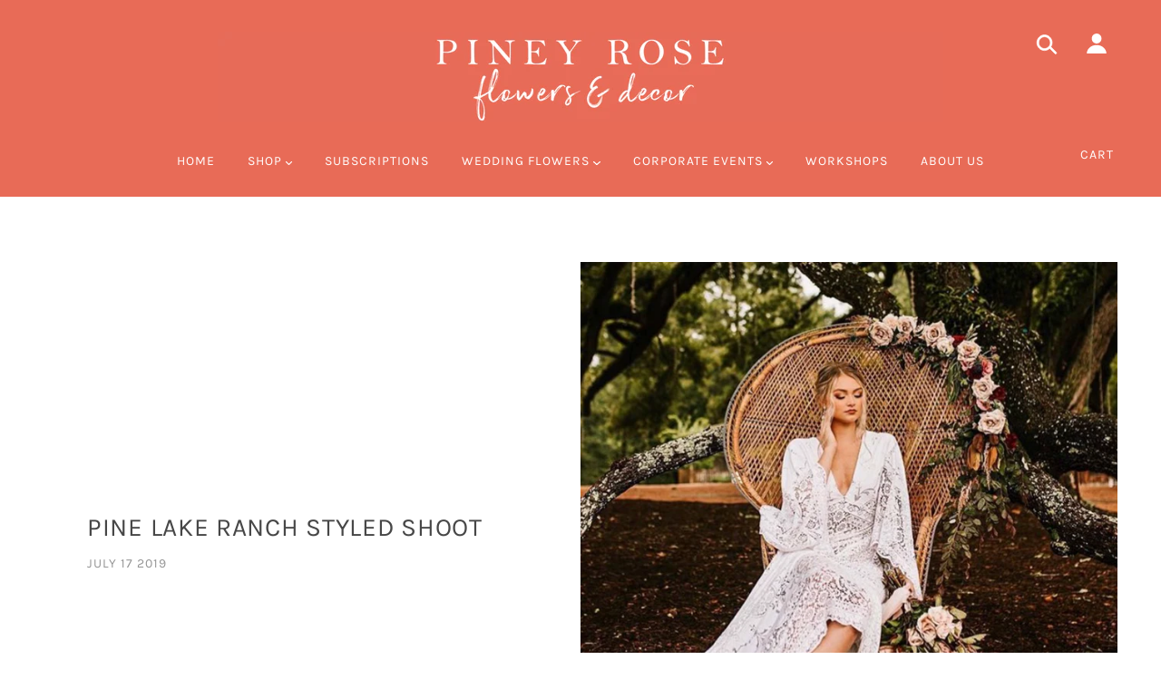

--- FILE ---
content_type: text/javascript
request_url: https://pineyrose.com/cdn/shop/t/30/assets/theme.min.js?v=128844683765899964391729282956
body_size: 56569
content:
/*! VelocityJS.org (1.5.0). (C) 2014 Julian Shapiro. MIT @license: en.wikipedia.org/wiki/MIT_License */
/*! VelocityJS.org jQuery Shim (1.0.1). (C) 2014 The jQuery Foundation. MIT @license: en.wikipedia.org/wiki/MIT_License. */
!function(t){"use strict";function e(t){var e=t.length,n=i.type(t);return"function"!==n&&!i.isWindow(t)&&(!(1!==t.nodeType||!e)||"array"===n||0===e||"number"==typeof e&&e>0&&e-1 in t)}if(!t.jQuery){var i=function(t,e){return new i.fn.init(t,e)};i.isWindow=function(t){return t&&t===t.window},i.type=function(t){return t?"object"==typeof t||"function"==typeof t?o[s.call(t)]||"object":typeof t:t+""},i.isArray=Array.isArray||function(t){return"array"===i.type(t)},i.isPlainObject=function(t){var e;if(!t||"object"!==i.type(t)||t.nodeType||i.isWindow(t))return!1;try{if(t.constructor&&!r.call(t,"constructor")&&!r.call(t.constructor.prototype,"isPrototypeOf"))return!1}catch(t){return!1}for(e in t);return void 0===e||r.call(t,e)},i.each=function(t,i,n){var o=0,r=t.length,s=e(t);if(n){if(s)for(;o<r&&!1!==i.apply(t[o],n);o++);else for(o in t)if(t.hasOwnProperty(o)&&!1===i.apply(t[o],n))break}else if(s)for(;o<r&&!1!==i.call(t[o],o,t[o]);o++);else for(o in t)if(t.hasOwnProperty(o)&&!1===i.call(t[o],o,t[o]))break;return t},i.data=function(t,e,o){if(void 0===o){var r=t[i.expando],s=r&&n[r];if(void 0===e)return s;if(s&&e in s)return s[e]}else if(void 0!==e){var a=t[i.expando]||(t[i.expando]=++i.uuid);return n[a]=n[a]||{},n[a][e]=o,o}},i.removeData=function(t,e){var o=t[i.expando],r=o&&n[o];r&&(e?i.each(e,function(t,e){delete r[e]}):delete n[o])},i.extend=function(){var t,e,n,o,r,s,a=arguments[0]||{},l=1,u=arguments.length,c=!1;for("boolean"==typeof a&&(c=a,a=arguments[l]||{},l++),"object"!=typeof a&&"function"!==i.type(a)&&(a={}),l===u&&(a=this,l--);l<u;l++)if(r=arguments[l])for(o in r)r.hasOwnProperty(o)&&(t=a[o],n=r[o],a!==n&&(c&&n&&(i.isPlainObject(n)||(e=i.isArray(n)))?(e?(e=!1,s=t&&i.isArray(t)?t:[]):s=t&&i.isPlainObject(t)?t:{},a[o]=i.extend(c,s,n)):void 0!==n&&(a[o]=n)));return a},i.queue=function(t,n,o){if(t){n=(n||"fx")+"queue";var r=i.data(t,n);return o?(!r||i.isArray(o)?r=i.data(t,n,function(t,i){var n=[];return t&&(e(Object(t))?function(t,e){for(var i=+e.length,n=0,o=t.length;n<i;)t[o++]=e[n++];if(i!==i)for(;void 0!==e[n];)t[o++]=e[n++];t.length=o}(n,"string"==typeof t?[t]:t):[].push.call(n,t)),n}(o)):r.push(o),r):r||[]}},i.dequeue=function(t,e){i.each(t.nodeType?[t]:t,function(t,n){e=e||"fx";var o=i.queue(n,e),r=o.shift();"inprogress"===r&&(r=o.shift()),r&&("fx"===e&&o.unshift("inprogress"),r.call(n,function(){i.dequeue(n,e)}))})},i.fn=i.prototype={init:function(t){if(t.nodeType)return this[0]=t,this;throw new Error("Not a DOM node.")},offset:function(){var e=this[0].getBoundingClientRect?this[0].getBoundingClientRect():{top:0,left:0};return{top:e.top+(t.pageYOffset||document.scrollTop||0)-(document.clientTop||0),left:e.left+(t.pageXOffset||document.scrollLeft||0)-(document.clientLeft||0)}},position:function(){var t=this[0],e=function(t){for(var e=t.offsetParent;e&&"html"!==e.nodeName.toLowerCase()&&e.style&&"static"===e.style.position;)e=e.offsetParent;return e||document}(t),n=this.offset(),o=/^(?:body|html)$/i.test(e.nodeName)?{top:0,left:0}:i(e).offset();return n.top-=parseFloat(t.style.marginTop)||0,n.left-=parseFloat(t.style.marginLeft)||0,e.style&&(o.top+=parseFloat(e.style.borderTopWidth)||0,o.left+=parseFloat(e.style.borderLeftWidth)||0),{top:n.top-o.top,left:n.left-o.left}}};var n={};i.expando="velocity"+(new Date).getTime(),i.uuid=0;for(var o={},r=o.hasOwnProperty,s=o.toString,a="Boolean Number String Function Array Date RegExp Object Error".split(" "),l=0;l<a.length;l++)o["[object "+a[l]+"]"]=a[l].toLowerCase();i.fn.init.prototype=i.fn,t.Velocity={Utilities:i}}}(window),function(t){"use strict";"object"==typeof module&&"object"==typeof module.exports?module.exports=t():"function"==typeof define&&define.amd?define(t):t()}(function(){"use strict";return function(t,e,i,n){/* Array compacting. Copyright Lo-Dash. MIT License: https://github.com/lodash/lodash/blob/master/LICENSE.txt */
function o(t){for(var e=-1,i=t?t.length:0,n=[];++e<i;){var o=t[e];o&&n.push(o)}return n}function r(t){return b.isWrapped(t)?t=y.call(t):b.isNode(t)&&(t=[t]),t}function s(t){var e=f.data(t,"velocity");return null===e?n:e}function a(t,e){var i=s(t);i&&i.delayTimer&&!i.delayPaused&&(i.delayRemaining=i.delay-e+i.delayBegin,i.delayPaused=!0,clearTimeout(i.delayTimer.setTimeout))}function l(t,e){var i=s(t);i&&i.delayTimer&&i.delayPaused&&(i.delayPaused=!1,i.delayTimer.setTimeout=setTimeout(i.delayTimer.next,i.delayRemaining))}function u(t){return function(e){return Math.round(e*t)*(1/t)}}/* Bezier curve function generator. Copyright Gaetan Renaudeau. MIT License: http://en.wikipedia.org/wiki/MIT_License */
function c(t,i,n,o){function r(t,e){return 1-3*e+3*t}function s(t,e){return 3*e-6*t}function a(t){return 3*t}function l(t,e,i){return((r(e,i)*t+s(e,i))*t+a(e))*t}function u(t,e,i){return 3*r(e,i)*t*t+2*s(e,i)*t+a(e)}function c(e,i){for(var o=0;o<m;++o){var r=u(i,t,n);if(0===r)return i;i-=(l(i,t,n)-e)/r}return i}function d(){for(var e=0;e<w;++e)S[e]=l(e*b,t,n)}function p(e,i,o){var r,s,a=0;do{s=i+(o-i)/2,r=l(s,t,n)-e,r>0?o=s:i=s}while(Math.abs(r)>v&&++a<y);return s}function h(e){for(var i=0,o=1,r=w-1;o!==r&&S[o]<=e;++o)i+=b;--o;var s=(e-S[o])/(S[o+1]-S[o]),a=i+s*b,l=u(a,t,n);return l>=g?c(e,a):0===l?a:p(e,i,i+b)}function f(){k=!0,t===i&&n===o||d()}var m=4,g=.001,v=1e-7,y=10,w=11,b=1/(w-1),_="Float32Array"in e;if(4!==arguments.length)return!1;for(var x=0;x<4;++x)if("number"!=typeof arguments[x]||isNaN(arguments[x])||!isFinite(arguments[x]))return!1;t=Math.min(t,1),n=Math.min(n,1),t=Math.max(t,0),n=Math.max(n,0);var S=_?new Float32Array(w):new Array(w),k=!1,C=function(e){return k||f(),t===i&&n===o?e:0===e?0:1===e?1:l(h(e),i,o)};C.getControlPoints=function(){return[{x:t,y:i},{x:n,y:o}]};var T="generateBezier("+[t,i,n,o]+")";return C.toString=function(){return T},C}function d(t,e){var i=t;return b.isString(t)?k.Easings[t]||(i=!1):i=b.isArray(t)&&1===t.length?u.apply(null,t):b.isArray(t)&&2===t.length?C.apply(null,t.concat([e])):!(!b.isArray(t)||4!==t.length)&&c.apply(null,t),!1===i&&(i=k.Easings[k.defaults.easing]?k.defaults.easing:S),i}function p(t){if(t){var e=k.timestamp&&!0!==t?t:v.now(),i=k.State.calls.length;i>1e4&&(k.State.calls=o(k.State.calls),i=k.State.calls.length);for(var r=0;r<i;r++)if(k.State.calls[r]){var a=k.State.calls[r],l=a[0],u=a[2],c=a[3],d=!!c,g=null,y=a[5],w=a[6];if(c||(c=k.State.calls[r][3]=e-16),y){if(!0!==y.resume)continue;c=a[3]=Math.round(e-w-16),a[5]=null}w=a[6]=e-c;for(var _=Math.min(w/u.duration,1),x=0,S=l.length;x<S;x++){var C=l[x],I=C.element;if(s(I)){var P=!1;if(u.display!==n&&null!==u.display&&"none"!==u.display){if("flex"===u.display){var L=["-webkit-box","-moz-box","-ms-flexbox","-webkit-flex"];f.each(L,function(t,e){T.setPropertyValue(I,"display",e)})}T.setPropertyValue(I,"display",u.display)}u.visibility!==n&&"hidden"!==u.visibility&&T.setPropertyValue(I,"visibility",u.visibility);for(var z in C)if(C.hasOwnProperty(z)&&"element"!==z){var E,A=C[z],H=b.isString(A.easing)?k.Easings[A.easing]:A.easing;if(b.isString(A.pattern)){var O=1===_?function(t,e,i){var n=A.endValue[e];return i?Math.round(n):n}:function(t,e,i){var n=A.startValue[e],o=A.endValue[e]-n,r=n+o*H(_,u,o);return i?Math.round(r):r};E=A.pattern.replace(/{(\d+)(!)?}/g,O)}else if(1===_)E=A.endValue;else{var M=A.endValue-A.startValue;E=A.startValue+M*H(_,u,M)}if(!d&&E===A.currentValue)continue;if(A.currentValue=E,"tween"===z)g=E;else{var V;if(T.Hooks.registered[z]){V=T.Hooks.getRoot(z);var F=s(I).rootPropertyValueCache[V];F&&(A.rootPropertyValue=F)}var j=T.setPropertyValue(I,z,A.currentValue+(m<9&&0===parseFloat(E)?"":A.unitType),A.rootPropertyValue,A.scrollData);T.Hooks.registered[z]&&(T.Normalizations.registered[V]?s(I).rootPropertyValueCache[V]=T.Normalizations.registered[V]("extract",null,j[1]):s(I).rootPropertyValueCache[V]=j[1]),"transform"===j[0]&&(P=!0)}}u.mobileHA&&s(I).transformCache.translate3d===n&&(s(I).transformCache.translate3d="(0px, 0px, 0px)",P=!0),P&&T.flushTransformCache(I)}}u.display!==n&&"none"!==u.display&&(k.State.calls[r][2].display=!1),u.visibility!==n&&"hidden"!==u.visibility&&(k.State.calls[r][2].visibility=!1),u.progress&&u.progress.call(a[1],a[1],_,Math.max(0,c+u.duration-e),c,g),1===_&&h(r)}}k.State.isTicking&&$(p)}function h(t,e){if(!k.State.calls[t])return!1;for(var i=k.State.calls[t][0],o=k.State.calls[t][1],r=k.State.calls[t][2],a=k.State.calls[t][4],l=!1,u=0,c=i.length;u<c;u++){var d=i[u].element;e||r.loop||("none"===r.display&&T.setPropertyValue(d,"display",r.display),"hidden"===r.visibility&&T.setPropertyValue(d,"visibility",r.visibility));var p=s(d);if(!0!==r.loop&&(f.queue(d)[1]===n||!/\.velocityQueueEntryFlag/i.test(f.queue(d)[1]))&&p){p.isAnimating=!1,p.rootPropertyValueCache={};var h=!1;f.each(T.Lists.transforms3D,function(t,e){var i=/^scale/.test(e)?1:0,o=p.transformCache[e];p.transformCache[e]!==n&&new RegExp("^\\("+i+"[^.]").test(o)&&(h=!0,delete p.transformCache[e])}),r.mobileHA&&(h=!0,delete p.transformCache.translate3d),h&&T.flushTransformCache(d),T.Values.removeClass(d,"velocity-animating")}if(!e&&r.complete&&!r.loop&&u===c-1)try{r.complete.call(o,o)}catch(t){setTimeout(function(){throw t},1)}a&&!0!==r.loop&&a(o),p&&!0===r.loop&&!e&&(f.each(p.tweensContainer,function(t,e){if(/^rotate/.test(t)&&(parseFloat(e.startValue)-parseFloat(e.endValue))%360==0){var i=e.startValue;e.startValue=e.endValue,e.endValue=i}/^backgroundPosition/.test(t)&&100===parseFloat(e.endValue)&&"%"===e.unitType&&(e.endValue=0,e.startValue=100)}),k(d,"reverse",{loop:!0,delay:r.delay})),!1!==r.queue&&f.dequeue(d,r.queue)}k.State.calls[t]=!1;for(var m=0,g=k.State.calls.length;m<g;m++)if(!1!==k.State.calls[m]){l=!0;break}!1===l&&(k.State.isTicking=!1,delete k.State.calls,k.State.calls=[])}var f,m=function(){if(i.documentMode)return i.documentMode;for(var t=7;t>4;t--){var e=i.createElement("div");if(e.innerHTML="\x3c!--[if IE "+t+"]><span></span><![endif]--\x3e",e.getElementsByTagName("span").length)return e=null,t}return n}(),g=function(){var t=0;return e.webkitRequestAnimationFrame||e.mozRequestAnimationFrame||function(e){var i,n=(new Date).getTime();/* Technique by Erik Moller. MIT license: https://gist.github.com/paulirish/1579671 */
return i=Math.max(0,16-(n-t)),t=n+i,setTimeout(function(){e(n+i)},i)}}(),v=function(){var t=e.performance||{};if("function"!=typeof t.now){var i=t.timing&&t.timing.navigationStart?t.timing.navigationStart:(new Date).getTime();t.now=function(){return(new Date).getTime()-i}}return t}(),y=function(){var t=Array.prototype.slice;try{return t.call(i.documentElement),t}catch(e){return function(e,i){var n=this.length;if("number"!=typeof e&&(e=0),"number"!=typeof i&&(i=n),this.slice)return t.call(this,e,i);var o,r=[],s=e>=0?e:Math.max(0,n+e),a=i<0?n+i:Math.min(i,n),l=a-s;if(l>0)if(r=new Array(l),this.charAt)for(o=0;o<l;o++)r[o]=this.charAt(s+o);else for(o=0;o<l;o++)r[o]=this[s+o];return r}}}(),w=function(){return Array.prototype.includes?function(t,e){return t.includes(e)}:Array.prototype.indexOf?function(t,e){return t.indexOf(e)>=0}:function(t,e){for(var i=0;i<t.length;i++)if(t[i]===e)return!0;return!1}},b={isNumber:function(t){return"number"==typeof t},isString:function(t){return"string"==typeof t},isArray:Array.isArray||function(t){return"[object Array]"===Object.prototype.toString.call(t)},isFunction:function(t){return"[object Function]"===Object.prototype.toString.call(t)},isNode:function(t){return t&&t.nodeType},isWrapped:function(t){return t&&t!==e&&b.isNumber(t.length)&&!b.isString(t)&&!b.isFunction(t)&&!b.isNode(t)&&(0===t.length||b.isNode(t[0]))},isSVG:function(t){return e.SVGElement&&t instanceof e.SVGElement},isEmptyObject:function(t){for(var e in t)if(t.hasOwnProperty(e))return!1;return!0}},_=!1;if(t.fn&&t.fn.jquery?(f=t,_=!0):f=e.Velocity.Utilities,m<=8&&!_)throw new Error("Velocity: IE8 and below require jQuery to be loaded before Velocity.");if(m<=7)return void(jQuery.fn.velocity=jQuery.fn.animate);var x=400,S="swing",k={State:{isMobile:/Android|webOS|iPhone|iPad|iPod|BlackBerry|IEMobile|Opera Mini/i.test(navigator.userAgent),isAndroid:/Android/i.test(navigator.userAgent),isGingerbread:/Android 2\.3\.[3-7]/i.test(navigator.userAgent),isChrome:e.chrome,isFirefox:/Firefox/i.test(navigator.userAgent),prefixElement:i.createElement("div"),prefixMatches:{},scrollAnchor:null,scrollPropertyLeft:null,scrollPropertyTop:null,isTicking:!1,calls:[],delayedElements:{count:0}},CSS:{},Utilities:f,Redirects:{},Easings:{},Promise:e.Promise,defaults:{queue:"",duration:x,easing:S,begin:n,complete:n,progress:n,display:n,visibility:n,loop:!1,delay:!1,mobileHA:!0,_cacheValues:!0,promiseRejectEmpty:!0},init:function(t){f.data(t,"velocity",{isSVG:b.isSVG(t),isAnimating:!1,computedStyle:null,tweensContainer:null,rootPropertyValueCache:{},transformCache:{}})},hook:null,mock:!1,version:{major:1,minor:5,patch:0},debug:!1,timestamp:!0,pauseAll:function(t){var e=(new Date).getTime();f.each(k.State.calls,function(e,i){if(i){if(t!==n&&(i[2].queue!==t||!1===i[2].queue))return!0;i[5]={resume:!1}}}),f.each(k.State.delayedElements,function(t,i){i&&a(i,e)})},resumeAll:function(t){var e=(new Date).getTime();f.each(k.State.calls,function(e,i){if(i){if(t!==n&&(i[2].queue!==t||!1===i[2].queue))return!0;i[5]&&(i[5].resume=!0)}}),f.each(k.State.delayedElements,function(t,i){i&&l(i,e)})}};e.pageYOffset!==n?(k.State.scrollAnchor=e,k.State.scrollPropertyLeft="pageXOffset",k.State.scrollPropertyTop="pageYOffset"):(k.State.scrollAnchor=i.documentElement||i.body.parentNode||i.body,k.State.scrollPropertyLeft="scrollLeft",k.State.scrollPropertyTop="scrollTop");/* Runge-Kutta spring physics function generator. Adapted from Framer.js, copyright Koen Bok. MIT License: http://en.wikipedia.org/wiki/MIT_License */
/* Given a tension, friction, and duration, a simulation at 60FPS will first run without a defined duration in order to calculate the full path. A second pass
		 then adjusts the time delta -- using the relation between actual time and duration -- to calculate the path for the duration-constrained animation. */
var C=function(){function t(t){return-t.tension*t.x-t.friction*t.v}function e(e,i,n){var o={x:e.x+n.dx*i,v:e.v+n.dv*i,tension:e.tension,friction:e.friction};return{dx:o.v,dv:t(o)}}function i(i,n){var o={dx:i.v,dv:t(i)},r=e(i,.5*n,o),s=e(i,.5*n,r),a=e(i,n,s),l=1/6*(o.dx+2*(r.dx+s.dx)+a.dx),u=1/6*(o.dv+2*(r.dv+s.dv)+a.dv);return i.x=i.x+l*n,i.v=i.v+u*n,i}return function t(e,n,o){var r,s,a,l={x:-1,v:0,tension:null,friction:null},u=[0],c=0;for(e=parseFloat(e)||500,n=parseFloat(n)||20,o=o||null,l.tension=e,l.friction=n,r=null!==o,r?(c=t(e,n),s=c/o*.016):s=.016;a=i(a||l,s),u.push(1+a.x),c+=16,Math.abs(a.x)>1e-4&&Math.abs(a.v)>1e-4;);return r?function(t){return u[t*(u.length-1)|0]}:c}}();k.Easings={linear:function(t){return t},swing:function(t){return.5-Math.cos(t*Math.PI)/2},spring:function(t){return 1-Math.cos(4.5*t*Math.PI)*Math.exp(6*-t)}},f.each([["ease",[.25,.1,.25,1]],["ease-in",[.42,0,1,1]],["ease-out",[0,0,.58,1]],["ease-in-out",[.42,0,.58,1]],["easeInSine",[.47,0,.745,.715]],["easeOutSine",[.39,.575,.565,1]],["easeInOutSine",[.445,.05,.55,.95]],["easeInQuad",[.55,.085,.68,.53]],["easeOutQuad",[.25,.46,.45,.94]],["easeInOutQuad",[.455,.03,.515,.955]],["easeInCubic",[.55,.055,.675,.19]],["easeOutCubic",[.215,.61,.355,1]],["easeInOutCubic",[.645,.045,.355,1]],["easeInQuart",[.895,.03,.685,.22]],["easeOutQuart",[.165,.84,.44,1]],["easeInOutQuart",[.77,0,.175,1]],["easeInQuint",[.755,.05,.855,.06]],["easeOutQuint",[.23,1,.32,1]],["easeInOutQuint",[.86,0,.07,1]],["easeInExpo",[.95,.05,.795,.035]],["easeOutExpo",[.19,1,.22,1]],["easeInOutExpo",[1,0,0,1]],["easeInCirc",[.6,.04,.98,.335]],["easeOutCirc",[.075,.82,.165,1]],["easeInOutCirc",[.785,.135,.15,.86]]],function(t,e){k.Easings[e[0]]=c.apply(null,e[1])});var T=k.CSS={RegEx:{isHex:/^#([A-f\d]{3}){1,2}$/i,valueUnwrap:/^[A-z]+\((.*)\)$/i,wrappedValueAlreadyExtracted:/[0-9.]+ [0-9.]+ [0-9.]+( [0-9.]+)?/,valueSplit:/([A-z]+\(.+\))|(([A-z0-9#-.]+?)(?=\s|$))/gi},Lists:{colors:["fill","stroke","stopColor","color","backgroundColor","borderColor","borderTopColor","borderRightColor","borderBottomColor","borderLeftColor","outlineColor"],transformsBase:["translateX","translateY","scale","scaleX","scaleY","skewX","skewY","rotateZ"],transforms3D:["transformPerspective","translateZ","scaleZ","rotateX","rotateY"],units:["%","em","ex","ch","rem","vw","vh","vmin","vmax","cm","mm","Q","in","pc","pt","px","deg","grad","rad","turn","s","ms"],colorNames:{aliceblue:"240,248,255",antiquewhite:"250,235,215",aquamarine:"127,255,212",aqua:"0,255,255",azure:"240,255,255",beige:"245,245,220",bisque:"255,228,196",black:"0,0,0",blanchedalmond:"255,235,205",blueviolet:"138,43,226",blue:"0,0,255",brown:"165,42,42",burlywood:"222,184,135",cadetblue:"95,158,160",chartreuse:"127,255,0",chocolate:"210,105,30",coral:"255,127,80",cornflowerblue:"100,149,237",cornsilk:"255,248,220",crimson:"220,20,60",cyan:"0,255,255",darkblue:"0,0,139",darkcyan:"0,139,139",darkgoldenrod:"184,134,11",darkgray:"169,169,169",darkgrey:"169,169,169",darkgreen:"0,100,0",darkkhaki:"189,183,107",darkmagenta:"139,0,139",darkolivegreen:"85,107,47",darkorange:"255,140,0",darkorchid:"153,50,204",darkred:"139,0,0",darksalmon:"233,150,122",darkseagreen:"143,188,143",darkslateblue:"72,61,139",darkslategray:"47,79,79",darkturquoise:"0,206,209",darkviolet:"148,0,211",deeppink:"255,20,147",deepskyblue:"0,191,255",dimgray:"105,105,105",dimgrey:"105,105,105",dodgerblue:"30,144,255",firebrick:"178,34,34",floralwhite:"255,250,240",forestgreen:"34,139,34",fuchsia:"255,0,255",gainsboro:"220,220,220",ghostwhite:"248,248,255",gold:"255,215,0",goldenrod:"218,165,32",gray:"128,128,128",grey:"128,128,128",greenyellow:"173,255,47",green:"0,128,0",honeydew:"240,255,240",hotpink:"255,105,180",indianred:"205,92,92",indigo:"75,0,130",ivory:"255,255,240",khaki:"240,230,140",lavenderblush:"255,240,245",lavender:"230,230,250",lawngreen:"124,252,0",lemonchiffon:"255,250,205",lightblue:"173,216,230",lightcoral:"240,128,128",lightcyan:"224,255,255",lightgoldenrodyellow:"250,250,210",lightgray:"211,211,211",lightgrey:"211,211,211",lightgreen:"144,238,144",lightpink:"255,182,193",lightsalmon:"255,160,122",lightseagreen:"32,178,170",lightskyblue:"135,206,250",lightslategray:"119,136,153",lightsteelblue:"176,196,222",lightyellow:"255,255,224",limegreen:"50,205,50",lime:"0,255,0",linen:"250,240,230",magenta:"255,0,255",maroon:"128,0,0",mediumaquamarine:"102,205,170",mediumblue:"0,0,205",mediumorchid:"186,85,211",mediumpurple:"147,112,219",mediumseagreen:"60,179,113",mediumslateblue:"123,104,238",mediumspringgreen:"0,250,154",mediumturquoise:"72,209,204",mediumvioletred:"199,21,133",midnightblue:"25,25,112",mintcream:"245,255,250",mistyrose:"255,228,225",moccasin:"255,228,181",navajowhite:"255,222,173",navy:"0,0,128",oldlace:"253,245,230",olivedrab:"107,142,35",olive:"128,128,0",orangered:"255,69,0",orange:"255,165,0",orchid:"218,112,214",palegoldenrod:"238,232,170",palegreen:"152,251,152",paleturquoise:"175,238,238",palevioletred:"219,112,147",papayawhip:"255,239,213",peachpuff:"255,218,185",peru:"205,133,63",pink:"255,192,203",plum:"221,160,221",powderblue:"176,224,230",purple:"128,0,128",red:"255,0,0",rosybrown:"188,143,143",royalblue:"65,105,225",saddlebrown:"139,69,19",salmon:"250,128,114",sandybrown:"244,164,96",seagreen:"46,139,87",seashell:"255,245,238",sienna:"160,82,45",silver:"192,192,192",skyblue:"135,206,235",slateblue:"106,90,205",slategray:"112,128,144",snow:"255,250,250",springgreen:"0,255,127",steelblue:"70,130,180",tan:"210,180,140",teal:"0,128,128",thistle:"216,191,216",tomato:"255,99,71",turquoise:"64,224,208",violet:"238,130,238",wheat:"245,222,179",whitesmoke:"245,245,245",white:"255,255,255",yellowgreen:"154,205,50",yellow:"255,255,0"}},Hooks:{templates:{textShadow:["Color X Y Blur","black 0px 0px 0px"],boxShadow:["Color X Y Blur Spread","black 0px 0px 0px 0px"],clip:["Top Right Bottom Left","0px 0px 0px 0px"],backgroundPosition:["X Y","0% 0%"],transformOrigin:["X Y Z","50% 50% 0px"],perspectiveOrigin:["X Y","50% 50%"]},registered:{},register:function(){for(var t=0;t<T.Lists.colors.length;t++){var e="color"===T.Lists.colors[t]?"0 0 0 1":"255 255 255 1";T.Hooks.templates[T.Lists.colors[t]]=["Red Green Blue Alpha",e]}var i,n,o;if(m)for(i in T.Hooks.templates)if(T.Hooks.templates.hasOwnProperty(i)){n=T.Hooks.templates[i],o=n[0].split(" ");var r=n[1].match(T.RegEx.valueSplit);"Color"===o[0]&&(o.push(o.shift()),r.push(r.shift()),T.Hooks.templates[i]=[o.join(" "),r.join(" ")])}for(i in T.Hooks.templates)if(T.Hooks.templates.hasOwnProperty(i)){n=T.Hooks.templates[i],o=n[0].split(" ");for(var s in o)if(o.hasOwnProperty(s)){var a=i+o[s],l=s;T.Hooks.registered[a]=[i,l]}}},getRoot:function(t){var e=T.Hooks.registered[t];return e?e[0]:t},getUnit:function(t,e){var i=(t.substr(e||0,5).match(/^[a-z%]+/)||[])[0]||"";return i&&w(T.Lists.units,i)?i:""},fixColors:function(t){return t.replace(/(rgba?\(\s*)?(\b[a-z]+\b)/g,function(t,e,i){return T.Lists.colorNames.hasOwnProperty(i)?(e||"rgba(")+T.Lists.colorNames[i]+(e?"":",1)"):e+i})},cleanRootPropertyValue:function(t,e){return T.RegEx.valueUnwrap.test(e)&&(e=e.match(T.RegEx.valueUnwrap)[1]),T.Values.isCSSNullValue(e)&&(e=T.Hooks.templates[t][1]),e},extractValue:function(t,e){var i=T.Hooks.registered[t];if(i){var n=i[0],o=i[1];return e=T.Hooks.cleanRootPropertyValue(n,e),e.toString().match(T.RegEx.valueSplit)[o]}return e},injectValue:function(t,e,i){var n=T.Hooks.registered[t];if(n){var o,r=n[0],s=n[1];return i=T.Hooks.cleanRootPropertyValue(r,i),o=i.toString().match(T.RegEx.valueSplit),o[s]=e,o.join(" ")}return i}},Normalizations:{registered:{clip:function(t,e,i){switch(t){case"name":return"clip";case"extract":var n;return T.RegEx.wrappedValueAlreadyExtracted.test(i)?n=i:(n=i.toString().match(T.RegEx.valueUnwrap),n=n?n[1].replace(/,(\s+)?/g," "):i),n;case"inject":return"rect("+i+")"}},blur:function(t,e,i){switch(t){case"name":return k.State.isFirefox?"filter":"-webkit-filter";case"extract":var n=parseFloat(i);if(!n&&0!==n){var o=i.toString().match(/blur\(([0-9]+[A-z]+)\)/i);n=o?o[1]:0}return n;case"inject":return parseFloat(i)?"blur("+i+")":"none"}},opacity:function(t,e,i){if(m<=8)switch(t){case"name":return"filter";case"extract":var n=i.toString().match(/alpha\(opacity=(.*)\)/i);return i=n?n[1]/100:1;case"inject":return e.style.zoom=1,parseFloat(i)>=1?"":"alpha(opacity="+parseInt(100*parseFloat(i),10)+")"}else switch(t){case"name":return"opacity";case"extract":case"inject":return i}}},register:function(){function t(t,e,i){if("border-box"===T.getPropertyValue(e,"boxSizing").toString().toLowerCase()===(i||!1)){var n,o,r=0,s="width"===t?["Left","Right"]:["Top","Bottom"],a=["padding"+s[0],"padding"+s[1],"border"+s[0]+"Width","border"+s[1]+"Width"];for(n=0;n<a.length;n++)o=parseFloat(T.getPropertyValue(e,a[n])),isNaN(o)||(r+=o);return i?-r:r}return 0}function e(e,i){return function(n,o,r){switch(n){case"name":return e;case"extract":return parseFloat(r)+t(e,o,i);case"inject":return parseFloat(r)-t(e,o,i)+"px"}}}m&&!(m>9)||k.State.isGingerbread||(T.Lists.transformsBase=T.Lists.transformsBase.concat(T.Lists.transforms3D));for(var i=0;i<T.Lists.transformsBase.length;i++)!function(){var t=T.Lists.transformsBase[i];T.Normalizations.registered[t]=function(e,i,o){switch(e){case"name":return"transform";case"extract":return s(i)===n||s(i).transformCache[t]===n?/^scale/i.test(t)?1:0:s(i).transformCache[t].replace(/[()]/g,"");case"inject":var r=!1;switch(t.substr(0,t.length-1)){case"translate":r=!/(%|px|em|rem|vw|vh|\d)$/i.test(o);break;case"scal":case"scale":k.State.isAndroid&&s(i).transformCache[t]===n&&o<1&&(o=1),r=!/(\d)$/i.test(o);break;case"skew":case"rotate":r=!/(deg|\d)$/i.test(o)}return r||(s(i).transformCache[t]="("+o+")"),s(i).transformCache[t]}}}();for(var o=0;o<T.Lists.colors.length;o++)!function(){var t=T.Lists.colors[o];T.Normalizations.registered[t]=function(e,i,o){switch(e){case"name":return t;case"extract":var r;if(T.RegEx.wrappedValueAlreadyExtracted.test(o))r=o;else{var s,a={black:"rgb(0, 0, 0)",blue:"rgb(0, 0, 255)",gray:"rgb(128, 128, 128)",green:"rgb(0, 128, 0)",red:"rgb(255, 0, 0)",white:"rgb(255, 255, 255)"};/^[A-z]+$/i.test(o)?s=a[o]!==n?a[o]:a.black:T.RegEx.isHex.test(o)?s="rgb("+T.Values.hexToRgb(o).join(" ")+")":/^rgba?\(/i.test(o)||(s=a.black),r=(s||o).toString().match(T.RegEx.valueUnwrap)[1].replace(/,(\s+)?/g," ")}return(!m||m>8)&&3===r.split(" ").length&&(r+=" 1"),r;case"inject":return/^rgb/.test(o)?o:(m<=8?4===o.split(" ").length&&(o=o.split(/\s+/).slice(0,3).join(" ")):3===o.split(" ").length&&(o+=" 1"),(m<=8?"rgb":"rgba")+"("+o.replace(/\s+/g,",").replace(/\.(\d)+(?=,)/g,"")+")")}}}();T.Normalizations.registered.innerWidth=e("width",!0),T.Normalizations.registered.innerHeight=e("height",!0),T.Normalizations.registered.outerWidth=e("width"),T.Normalizations.registered.outerHeight=e("height")}},Names:{camelCase:function(t){return t.replace(/-(\w)/g,function(t,e){return e.toUpperCase()})},SVGAttribute:function(t){var e="width|height|x|y|cx|cy|r|rx|ry|x1|x2|y1|y2";return(m||k.State.isAndroid&&!k.State.isChrome)&&(e+="|transform"),new RegExp("^("+e+")$","i").test(t)},prefixCheck:function(t){if(k.State.prefixMatches[t])return[k.State.prefixMatches[t],!0];for(var e=["","Webkit","Moz","ms","O"],i=0,n=e.length;i<n;i++){var o;if(o=0===i?t:e[i]+t.replace(/^\w/,function(t){return t.toUpperCase()}),b.isString(k.State.prefixElement.style[o]))return k.State.prefixMatches[t]=o,[o,!0]}return[t,!1]}},Values:{/* Hex to RGB conversion. Copyright Tim Down: http://stackoverflow.com/questions/5623838/rgb-to-hex-and-hex-to-rgb */
hexToRgb:function(t){var e,i=/^#?([a-f\d])([a-f\d])([a-f\d])$/i,n=/^#?([a-f\d]{2})([a-f\d]{2})([a-f\d]{2})$/i;return t=t.replace(i,function(t,e,i,n){return e+e+i+i+n+n}),e=n.exec(t),e?[parseInt(e[1],16),parseInt(e[2],16),parseInt(e[3],16)]:[0,0,0]},isCSSNullValue:function(t){return!t||/^(none|auto|transparent|(rgba\(0, ?0, ?0, ?0\)))$/i.test(t)},getUnitType:function(t){return/^(rotate|skew)/i.test(t)?"deg":/(^(scale|scaleX|scaleY|scaleZ|alpha|flexGrow|flexHeight|zIndex|fontWeight)$)|((opacity|red|green|blue|alpha)$)/i.test(t)?"":"px"},getDisplayType:function(t){var e=t&&t.tagName.toString().toLowerCase();return/^(b|big|i|small|tt|abbr|acronym|cite|code|dfn|em|kbd|strong|samp|var|a|bdo|br|img|map|object|q|script|span|sub|sup|button|input|label|select|textarea)$/i.test(e)?"inline":/^(li)$/i.test(e)?"list-item":/^(tr)$/i.test(e)?"table-row":/^(table)$/i.test(e)?"table":/^(tbody)$/i.test(e)?"table-row-group":"block"},addClass:function(t,e){if(t)if(t.classList)t.classList.add(e);else if(b.isString(t.className))t.className+=(t.className.length?" ":"")+e;else{var i=t.getAttribute(m<=7?"className":"class")||"";t.setAttribute("class",i+(i?" ":"")+e)}},removeClass:function(t,e){if(t)if(t.classList)t.classList.remove(e);else if(b.isString(t.className))t.className=t.className.toString().replace(new RegExp("(^|\\s)"+e.split(" ").join("|")+"(\\s|$)","gi")," ");else{var i=t.getAttribute(m<=7?"className":"class")||"";t.setAttribute("class",i.replace(new RegExp("(^|s)"+e.split(" ").join("|")+"(s|$)","gi")," "))}}},getPropertyValue:function(t,i,o,r){function a(t,i){var o=0;if(m<=8)o=f.css(t,i);else{var l=!1;/^(width|height)$/.test(i)&&0===T.getPropertyValue(t,"display")&&(l=!0,T.setPropertyValue(t,"display",T.Values.getDisplayType(t)));var u=function(){l&&T.setPropertyValue(t,"display","none")};if(!r){if("height"===i&&"border-box"!==T.getPropertyValue(t,"boxSizing").toString().toLowerCase()){var c=t.offsetHeight-(parseFloat(T.getPropertyValue(t,"borderTopWidth"))||0)-(parseFloat(T.getPropertyValue(t,"borderBottomWidth"))||0)-(parseFloat(T.getPropertyValue(t,"paddingTop"))||0)-(parseFloat(T.getPropertyValue(t,"paddingBottom"))||0);return u(),c}if("width"===i&&"border-box"!==T.getPropertyValue(t,"boxSizing").toString().toLowerCase()){var d=t.offsetWidth-(parseFloat(T.getPropertyValue(t,"borderLeftWidth"))||0)-(parseFloat(T.getPropertyValue(t,"borderRightWidth"))||0)-(parseFloat(T.getPropertyValue(t,"paddingLeft"))||0)-(parseFloat(T.getPropertyValue(t,"paddingRight"))||0);return u(),d}}var p;p=s(t)===n?e.getComputedStyle(t,null):s(t).computedStyle?s(t).computedStyle:s(t).computedStyle=e.getComputedStyle(t,null),"borderColor"===i&&(i="borderTopColor"),o=9===m&&"filter"===i?p.getPropertyValue(i):p[i],""!==o&&null!==o||(o=t.style[i]),u()}if("auto"===o&&/^(top|right|bottom|left)$/i.test(i)){var h=a(t,"position");("fixed"===h||"absolute"===h&&/top|left/i.test(i))&&(o=f(t).position()[i]+"px")}return o}var l;if(T.Hooks.registered[i]){var u=i,c=T.Hooks.getRoot(u);o===n&&(o=T.getPropertyValue(t,T.Names.prefixCheck(c)[0])),T.Normalizations.registered[c]&&(o=T.Normalizations.registered[c]("extract",t,o)),l=T.Hooks.extractValue(u,o)}else if(T.Normalizations.registered[i]){var d,p;d=T.Normalizations.registered[i]("name",t),"transform"!==d&&(p=a(t,T.Names.prefixCheck(d)[0]),T.Values.isCSSNullValue(p)&&T.Hooks.templates[i]&&(p=T.Hooks.templates[i][1])),l=T.Normalizations.registered[i]("extract",t,p)}if(!/^[\d-]/.test(l)){var h=s(t);if(h&&h.isSVG&&T.Names.SVGAttribute(i))if(/^(height|width)$/i.test(i))try{l=t.getBBox()[i]}catch(t){l=0}else l=t.getAttribute(i);else l=a(t,T.Names.prefixCheck(i)[0])}return T.Values.isCSSNullValue(l)&&(l=0),k.debug>=2&&console.log("Get "+i+": "+l),l},setPropertyValue:function(t,i,n,o,r){var a=i;if("scroll"===i)r.container?r.container["scroll"+r.direction]=n:"Left"===r.direction?e.scrollTo(n,r.alternateValue):e.scrollTo(r.alternateValue,n);else if(T.Normalizations.registered[i]&&"transform"===T.Normalizations.registered[i]("name",t))T.Normalizations.registered[i]("inject",t,n),a="transform",n=s(t).transformCache[i];else{if(T.Hooks.registered[i]){var l=i,u=T.Hooks.getRoot(i);o=o||T.getPropertyValue(t,u),n=T.Hooks.injectValue(l,n,o),i=u}if(T.Normalizations.registered[i]&&(n=T.Normalizations.registered[i]("inject",t,n),i=T.Normalizations.registered[i]("name",t)),a=T.Names.prefixCheck(i)[0],m<=8)try{t.style[a]=n}catch(t){k.debug&&console.log("Browser does not support ["+n+"] for ["+a+"]")}else{var c=s(t);c&&c.isSVG&&T.Names.SVGAttribute(i)?t.setAttribute(i,n):t.style[a]=n}k.debug>=2&&console.log("Set "+i+" ("+a+"): "+n)}return[a,n]},flushTransformCache:function(t){var e="",i=s(t);if((m||k.State.isAndroid&&!k.State.isChrome)&&i&&i.isSVG){var n=function(e){return parseFloat(T.getPropertyValue(t,e))},o={translate:[n("translateX"),n("translateY")],skewX:[n("skewX")],skewY:[n("skewY")],scale:1!==n("scale")?[n("scale"),n("scale")]:[n("scaleX"),n("scaleY")],rotate:[n("rotateZ"),0,0]};f.each(s(t).transformCache,function(t){/^translate/i.test(t)?t="translate":/^scale/i.test(t)?t="scale":/^rotate/i.test(t)&&(t="rotate"),o[t]&&(e+=t+"("+o[t].join(" ")+") ",delete o[t])})}else{var r,a;f.each(s(t).transformCache,function(i){if(r=s(t).transformCache[i],"transformPerspective"===i)return a=r,!0;9===m&&"rotateZ"===i&&(i="rotate"),e+=i+r+" "}),a&&(e="perspective"+a+" "+e)}T.setPropertyValue(t,"transform",e)}};T.Hooks.register(),T.Normalizations.register(),k.hook=function(t,e,i){var o;return t=r(t),f.each(t,function(t,r){if(s(r)===n&&k.init(r),i===n)o===n&&(o=T.getPropertyValue(r,e));else{var a=T.setPropertyValue(r,e,i);"transform"===a[0]&&k.CSS.flushTransformCache(r),o=a}}),o};var I=function(){function t(){return c?C.promise||null:m}function o(t,o){function r(r){var c,h;if(l.begin&&0===P)try{l.begin.call(v,v)}catch(t){setTimeout(function(){throw t},1)}if("scroll"===E){var m,g,x,S=/^x$/i.test(l.axis)?"Left":"Top",I=parseFloat(l.offset)||0;l.container?b.isWrapped(l.container)||b.isNode(l.container)?(l.container=l.container[0]||l.container,m=l.container["scroll"+S],x=m+f(t).position()[S.toLowerCase()]+I):l.container=null:(m=k.State.scrollAnchor[k.State["scrollProperty"+S]],g=k.State.scrollAnchor[k.State["scrollProperty"+("Left"===S?"Top":"Left")]],x=f(t).offset()[S.toLowerCase()]+I),u={scroll:{rootPropertyValue:!1,startValue:m,currentValue:m,endValue:x,unitType:"",easing:l.easing,scrollData:{container:l.container,direction:S,alternateValue:g}},element:t},k.debug&&console.log("tweensContainer (scroll): ",u.scroll,t)}else if("reverse"===E){if(!(c=s(t)))return;if(!c.tweensContainer)return void f.dequeue(t,l.queue);"none"===c.opts.display&&(c.opts.display="auto"),"hidden"===c.opts.visibility&&(c.opts.visibility="visible"),c.opts.loop=!1,c.opts.begin=null,c.opts.complete=null,_.easing||delete l.easing,_.duration||delete l.duration,l=f.extend({},c.opts,l),h=f.extend(!0,{},c?c.tweensContainer:null);for(var L in h)if(h.hasOwnProperty(L)&&"element"!==L){var z=h[L].startValue;h[L].startValue=h[L].currentValue=h[L].endValue,h[L].endValue=z,b.isEmptyObject(_)||(h[L].easing=l.easing),k.debug&&console.log("reverse tweensContainer ("+L+"): "+JSON.stringify(h[L]),t)}u=h}else if("start"===E){(c=s(t))&&c.tweensContainer&&!0===c.isAnimating&&(h=c.tweensContainer);var A=function(o,r){var s,d=T.Hooks.getRoot(o),p=!1,m=r[0],g=r[1],v=r[2];if(!(c&&c.isSVG||"tween"===d||!1!==T.Names.prefixCheck(d)[1]||T.Normalizations.registered[d]!==n))return void(k.debug&&console.log("Skipping ["+d+"] due to a lack of browser support."));(l.display!==n&&null!==l.display&&"none"!==l.display||l.visibility!==n&&"hidden"!==l.visibility)&&/opacity|filter/.test(o)&&!v&&0!==m&&(v=0),l._cacheValues&&h&&h[o]?(v===n&&(v=h[o].endValue+h[o].unitType),p=c.rootPropertyValueCache[d]):T.Hooks.registered[o]?v===n?(p=T.getPropertyValue(t,d),v=T.getPropertyValue(t,o,p)):p=T.Hooks.templates[d][1]:v===n&&(v=T.getPropertyValue(t,o));var y,w,_,x=!1,S=function(t,e){var i,n;return n=(e||"0").toString().toLowerCase().replace(/[%A-z]+$/,function(t){return i=t,""}),i||(i=T.Values.getUnitType(t)),[n,i]};if(v!==m&&b.isString(v)&&b.isString(m)){s="";var C=0,I=0,$=[],P=[],L=0,z=0,E=0;for(v=T.Hooks.fixColors(v),m=T.Hooks.fixColors(m);C<v.length&&I<m.length;){var A=v[C],H=m[I];if(/[\d\.-]/.test(A)&&/[\d\.-]/.test(H)){for(var O=A,M=H,V=".",j=".";++C<v.length;){if((A=v[C])===V)V="..";else if(!/\d/.test(A))break;O+=A}for(;++I<m.length;){if((H=m[I])===j)j="..";else if(!/\d/.test(H))break;M+=H}var N=T.Hooks.getUnit(v,C),R=T.Hooks.getUnit(m,I);if(C+=N.length,I+=R.length,N===R)O===M?s+=O+N:(s+="{"+$.length+(z?"!":"")+"}"+N,$.push(parseFloat(O)),P.push(parseFloat(M)));else{var W=parseFloat(O),q=parseFloat(M);s+=(L<5?"calc":"")+"("+(W?"{"+$.length+(z?"!":"")+"}":"0")+N+" + "+(q?"{"+($.length+(W?1:0))+(z?"!":"")+"}":"0")+R+")",W&&($.push(W),P.push(0)),q&&($.push(0),P.push(q))}}else{if(A!==H){L=0;break}s+=A,C++,I++,0===L&&"c"===A||1===L&&"a"===A||2===L&&"l"===A||3===L&&"c"===A||L>=4&&"("===A?L++:(L&&L<5||L>=4&&")"===A&&--L<5)&&(L=0),0===z&&"r"===A||1===z&&"g"===A||2===z&&"b"===A||3===z&&"a"===A||z>=3&&"("===A?(3===z&&"a"===A&&(E=1),z++):E&&","===A?++E>3&&(z=E=0):(E&&z<(E?5:4)||z>=(E?4:3)&&")"===A&&--z<(E?5:4))&&(z=E=0)}}C===v.length&&I===m.length||(k.debug&&console.error('Trying to pattern match mis-matched strings ["'+m+'", "'+v+'"]'),s=n),s&&($.length?(k.debug&&console.log('Pattern found "'+s+'" -> ',$,P,"["+v+","+m+"]"),v=$,m=P,w=_=""):s=n)}if(s||(y=S(o,v),v=y[0],_=y[1],y=S(o,m),m=y[0].replace(/^([+-\/*])=/,function(t,e){return x=e,""}),w=y[1],v=parseFloat(v)||0,m=parseFloat(m)||0,"%"===w&&(/^(fontSize|lineHeight)$/.test(o)?(m/=100,w="em"):/^scale/.test(o)?(m/=100,w=""):/(Red|Green|Blue)$/i.test(o)&&(m=m/100*255,w=""))),/[\/*]/.test(x))w=_;else if(_!==w&&0!==v)if(0===m)w=_;else{a=a||function(){var n={myParent:t.parentNode||i.body,position:T.getPropertyValue(t,"position"),fontSize:T.getPropertyValue(t,"fontSize")},o=n.position===F.lastPosition&&n.myParent===F.lastParent,r=n.fontSize===F.lastFontSize;F.lastParent=n.myParent,F.lastPosition=n.position,F.lastFontSize=n.fontSize;var s={};if(r&&o)s.emToPx=F.lastEmToPx,s.percentToPxWidth=F.lastPercentToPxWidth,s.percentToPxHeight=F.lastPercentToPxHeight;else{var a=c&&c.isSVG?i.createElementNS("http://www.w3.org/2000/svg","rect"):i.createElement("div");k.init(a),n.myParent.appendChild(a),f.each(["overflow","overflowX","overflowY"],function(t,e){k.CSS.setPropertyValue(a,e,"hidden")}),k.CSS.setPropertyValue(a,"position",n.position),k.CSS.setPropertyValue(a,"fontSize",n.fontSize),k.CSS.setPropertyValue(a,"boxSizing","content-box"),f.each(["minWidth","maxWidth","width","minHeight","maxHeight","height"],function(t,e){k.CSS.setPropertyValue(a,e,"100%")}),k.CSS.setPropertyValue(a,"paddingLeft","100em"),s.percentToPxWidth=F.lastPercentToPxWidth=(parseFloat(T.getPropertyValue(a,"width",null,!0))||1)/100,s.percentToPxHeight=F.lastPercentToPxHeight=(parseFloat(T.getPropertyValue(a,"height",null,!0))||1)/100,s.emToPx=F.lastEmToPx=(parseFloat(T.getPropertyValue(a,"paddingLeft"))||1)/100,n.myParent.removeChild(a)}return null===F.remToPx&&(F.remToPx=parseFloat(T.getPropertyValue(i.body,"fontSize"))||16),null===F.vwToPx&&(F.vwToPx=parseFloat(e.innerWidth)/100,F.vhToPx=parseFloat(e.innerHeight)/100),s.remToPx=F.remToPx,s.vwToPx=F.vwToPx,s.vhToPx=F.vhToPx,k.debug>=1&&console.log("Unit ratios: "+JSON.stringify(s),t),s}();var D=/margin|padding|left|right|width|text|word|letter/i.test(o)||/X$/.test(o)||"x"===o?"x":"y";switch(_){case"%":v*="x"===D?a.percentToPxWidth:a.percentToPxHeight;break;case"px":break;default:v*=a[_+"ToPx"]}switch(w){case"%":v*=1/("x"===D?a.percentToPxWidth:a.percentToPxHeight);break;case"px":break;default:v*=1/a[w+"ToPx"]}}switch(x){case"+":m=v+m;break;case"-":m=v-m;break;case"*":m*=v;break;case"/":m=v/m}u[o]={rootPropertyValue:p,startValue:v,currentValue:v,endValue:m,unitType:w,easing:g},s&&(u[o].pattern=s),k.debug&&console.log("tweensContainer ("+o+"): "+JSON.stringify(u[o]),t)};for(var H in y)if(y.hasOwnProperty(H)){var O=T.Names.camelCase(H),M=function(e,i){var n,r,s;return b.isFunction(e)&&(e=e.call(t,o,$)),b.isArray(e)?(n=e[0],!b.isArray(e[1])&&/^[\d-]/.test(e[1])||b.isFunction(e[1])||T.RegEx.isHex.test(e[1])?s=e[1]:b.isString(e[1])&&!T.RegEx.isHex.test(e[1])&&k.Easings[e[1]]||b.isArray(e[1])?(r=d(e[1],l.duration),s=e[2]):s=e[1]||e[2]):n=e,r=r||l.easing,b.isFunction(n)&&(n=n.call(t,o,$)),b.isFunction(s)&&(s=s.call(t,o,$)),[n||0,r,s]}(y[H]);if(w(T.Lists.colors,O)){var V=M[0],N=M[1],R=M[2];if(T.RegEx.isHex.test(V)){for(var W=["Red","Green","Blue"],q=T.Values.hexToRgb(V),D=R?T.Values.hexToRgb(R):n,B=0;B<W.length;B++){var U=[q[B]];N&&U.push(N),D!==n&&U.push(D[B]),A(O+W[B],U)}continue}}A(O,M)}u.element=t}u.element&&(T.Values.addClass(t,"velocity-animating"),j.push(u),c=s(t),c&&(""===l.queue&&(c.tweensContainer=u,c.opts=l),c.isAnimating=!0),P===$-1?(k.State.calls.push([j,v,l,null,C.resolver,null,0]),!1===k.State.isTicking&&(k.State.isTicking=!0,p())):P++)}var a,l=f.extend({},k.defaults,_),u={};switch(s(t)===n&&k.init(t),parseFloat(l.delay)&&!1!==l.queue&&f.queue(t,l.queue,function(e){k.velocityQueueEntryFlag=!0;var i=k.State.delayedElements.count++;k.State.delayedElements[i]=t;var n=function(t){return function(){k.State.delayedElements[t]=!1,e()}}(i);s(t).delayBegin=(new Date).getTime(),s(t).delay=parseFloat(l.delay),s(t).delayTimer={setTimeout:setTimeout(e,parseFloat(l.delay)),next:n}}),l.duration.toString().toLowerCase()){case"fast":l.duration=200;break;case"normal":l.duration=x;break;case"slow":l.duration=600;break;default:l.duration=parseFloat(l.duration)||1}if(!1!==k.mock&&(!0===k.mock?l.duration=l.delay=1:(l.duration*=parseFloat(k.mock)||1,l.delay*=parseFloat(k.mock)||1)),l.easing=d(l.easing,l.duration),l.begin&&!b.isFunction(l.begin)&&(l.begin=null),l.progress&&!b.isFunction(l.progress)&&(l.progress=null),l.complete&&!b.isFunction(l.complete)&&(l.complete=null),l.display!==n&&null!==l.display&&(l.display=l.display.toString().toLowerCase(),"auto"===l.display&&(l.display=k.CSS.Values.getDisplayType(t))),l.visibility!==n&&null!==l.visibility&&(l.visibility=l.visibility.toString().toLowerCase()),l.mobileHA=l.mobileHA&&k.State.isMobile&&!k.State.isGingerbread,!1===l.queue)if(l.delay){var c=k.State.delayedElements.count++;k.State.delayedElements[c]=t;var h=function(t){return function(){k.State.delayedElements[t]=!1,r()}}(c);s(t).delayBegin=(new Date).getTime(),s(t).delay=parseFloat(l.delay),s(t).delayTimer={setTimeout:setTimeout(r,parseFloat(l.delay)),next:h}}else r();else f.queue(t,l.queue,function(t,e){if(!0===e)return C.promise&&C.resolver(v),!0;k.velocityQueueEntryFlag=!0,r(t)});""!==l.queue&&"fx"!==l.queue||"inprogress"===f.queue(t)[0]||f.dequeue(t)}var u,c,m,g,v,y,_,S=arguments[0]&&(arguments[0].p||f.isPlainObject(arguments[0].properties)&&!arguments[0].properties.names||b.isString(arguments[0].properties));b.isWrapped(this)?(c=!1,g=0,v=this,m=this):(c=!0,g=1,v=S?arguments[0].elements||arguments[0].e:arguments[0]);var C={promise:null,resolver:null,rejecter:null};if(c&&k.Promise&&(C.promise=new k.Promise(function(t,e){C.resolver=t,C.rejecter=e})),S?(y=arguments[0].properties||arguments[0].p,_=arguments[0].options||arguments[0].o):(y=arguments[g],_=arguments[g+1]),!(v=r(v)))return void(C.promise&&(y&&_&&!1===_.promiseRejectEmpty?C.resolver():C.rejecter()));var $=v.length,P=0;if(!/^(stop|finish|finishAll|pause|resume)$/i.test(y)&&!f.isPlainObject(_)){var L=g+1;_={};for(var z=L;z<arguments.length;z++)b.isArray(arguments[z])||!/^(fast|normal|slow)$/i.test(arguments[z])&&!/^\d/.test(arguments[z])?b.isString(arguments[z])||b.isArray(arguments[z])?_.easing=arguments[z]:b.isFunction(arguments[z])&&(_.complete=arguments[z]):_.duration=arguments[z]}var E;switch(y){case"scroll":E="scroll";break;case"reverse":E="reverse";break;case"pause":var A=(new Date).getTime();return f.each(v,function(t,e){a(e,A)}),f.each(k.State.calls,function(t,e){var i=!1;e&&f.each(e[1],function(t,o){var r=_===n?"":_;return!0!==r&&e[2].queue!==r&&(_!==n||!1!==e[2].queue)||(f.each(v,function(t,n){if(n===o)return e[5]={resume:!1},i=!0,!1}),!i&&void 0)})}),t();case"resume":return f.each(v,function(t,e){l(e,A)}),f.each(k.State.calls,function(t,e){var i=!1;e&&f.each(e[1],function(t,o){var r=_===n?"":_;return!0!==r&&e[2].queue!==r&&(_!==n||!1!==e[2].queue)||!e[5]||(f.each(v,function(t,n){if(n===o)return e[5].resume=!0,i=!0,!1}),!i&&void 0)})}),t();case"finish":case"finishAll":case"stop":f.each(v,function(t,e){s(e)&&s(e).delayTimer&&(clearTimeout(s(e).delayTimer.setTimeout),s(e).delayTimer.next&&s(e).delayTimer.next(),delete s(e).delayTimer),"finishAll"!==y||!0!==_&&!b.isString(_)||(f.each(f.queue(e,b.isString(_)?_:""),function(t,e){b.isFunction(e)&&e()}),f.queue(e,b.isString(_)?_:"",[]))});var H=[];return f.each(k.State.calls,function(t,e){e&&f.each(e[1],function(i,o){var r=_===n?"":_;if(!0!==r&&e[2].queue!==r&&(_!==n||!1!==e[2].queue))return!0;f.each(v,function(i,n){if(n===o)if((!0===_||b.isString(_))&&(f.each(f.queue(n,b.isString(_)?_:""),function(t,e){b.isFunction(e)&&e(null,!0)}),f.queue(n,b.isString(_)?_:"",[])),"stop"===y){var a=s(n);a&&a.tweensContainer&&!1!==r&&f.each(a.tweensContainer,function(t,e){e.endValue=e.currentValue}),H.push(t)}else"finish"!==y&&"finishAll"!==y||(e[2].duration=1)})})}),"stop"===y&&(f.each(H,function(t,e){h(e,!0)}),C.promise&&C.resolver(v)),t();default:if(!f.isPlainObject(y)||b.isEmptyObject(y)){if(b.isString(y)&&k.Redirects[y]){u=f.extend({},_);var O=u.duration,M=u.delay||0;return!0===u.backwards&&(v=f.extend(!0,[],v).reverse()),f.each(v,function(t,e){parseFloat(u.stagger)?u.delay=M+parseFloat(u.stagger)*t:b.isFunction(u.stagger)&&(u.delay=M+u.stagger.call(e,t,$)),u.drag&&(u.duration=parseFloat(O)||(/^(callout|transition)/.test(y)?1e3:x),u.duration=Math.max(u.duration*(u.backwards?1-t/$:(t+1)/$),.75*u.duration,200)),k.Redirects[y].call(e,e,u||{},t,$,v,C.promise?C:n)}),t()}var V="Velocity: First argument ("+y+") was not a property map, a known action, or a registered redirect. Aborting.";return C.promise?C.rejecter(new Error(V)):e.console&&console.log(V),t()}E="start"}var F={lastParent:null,lastPosition:null,lastFontSize:null,lastPercentToPxWidth:null,lastPercentToPxHeight:null,lastEmToPx:null,remToPx:null,vwToPx:null,vhToPx:null},j=[];f.each(v,function(t,e){b.isNode(e)&&o(e,t)}),u=f.extend({},k.defaults,_),u.loop=parseInt(u.loop,10);var N=2*u.loop-1;if(u.loop)for(var R=0;R<N;R++){var W={delay:u.delay,progress:u.progress};R===N-1&&(W.display=u.display,W.visibility=u.visibility,W.complete=u.complete),I(v,"reverse",W)}return t()};k=f.extend(I,k),k.animate=I;var $=e.requestAnimationFrame||g;if(!k.State.isMobile&&i.hidden!==n){var P=function(){i.hidden?($=function(t){return setTimeout(function(){t(!0)},16)},p()):$=e.requestAnimationFrame||g};P(),i.addEventListener("visibilitychange",P)}return t.Velocity=k,t!==e&&(t.fn.velocity=I,t.fn.velocity.defaults=k.defaults),f.each(["Down","Up"],function(t,e){k.Redirects["slide"+e]=function(t,i,o,r,s,a){var l=f.extend({},i),u=l.begin,c=l.complete,d={},p={height:"",marginTop:"",marginBottom:"",paddingTop:"",paddingBottom:""};l.display===n&&(l.display="Down"===e?"inline"===k.CSS.Values.getDisplayType(t)?"inline-block":"block":"none"),l.begin=function(){0===o&&u&&u.call(s,s);for(var i in p)if(p.hasOwnProperty(i)){d[i]=t.style[i];var n=T.getPropertyValue(t,i);p[i]="Down"===e?[n,0]:[0,n]}d.overflow=t.style.overflow,t.style.overflow="hidden"},l.complete=function(){for(var e in d)d.hasOwnProperty(e)&&(t.style[e]=d[e]);o===r-1&&(c&&c.call(s,s),a&&a.resolver(s))},k(t,p,l)}}),f.each(["In","Out"],function(t,e){k.Redirects["fade"+e]=function(t,i,o,r,s,a){var l=f.extend({},i),u=l.complete,c={opacity:"In"===e?1:0};0!==o&&(l.begin=null),l.complete=o!==r-1?null:function(){u&&u.call(s,s),a&&a.resolver(s)},l.display===n&&(l.display="In"===e?"auto":"none"),k(this,c,l)}}),k}(window.jQuery||window.Zepto||window,window,window?window.document:void 0)}),function(t){"use strict";t.fn.fitVids=function(e){var i={customSelector:null,ignore:null};if(!document.getElementById("fit-vids-style")){var n=document.head||document.getElementsByTagName("head")[0],o=document.createElement("div");o.innerHTML='<p>x</p><style id="fit-vids-style">.fluid-width-video-wrapper{width:100%;position:relative;padding:0;}.fluid-width-video-wrapper iframe,.fluid-width-video-wrapper object,.fluid-width-video-wrapper embed {position:absolute;top:0;left:0;width:100%;height:100%;}</style>',n.appendChild(o.childNodes[1])}return e&&t.extend(i,e),this.each(function(){var e=['iframe[src*="player.vimeo.com"]','iframe[src*="youtube.com"]','iframe[src*="youtube-nocookie.com"]','iframe[src*="kickstarter.com"][src*="video.html"]',"object","embed"];i.customSelector&&e.push(i.customSelector);var n=".fitvidsignore";i.ignore&&(n=n+", "+i.ignore);var o=t(this).find(e.join(","));o=o.not("object object"),o=o.not(n),o.each(function(){var e=t(this);if(!(e.parents(n).length>0||"embed"===this.tagName.toLowerCase()&&e.parent("object").length||e.parent(".fluid-width-video-wrapper").length)){e.css("height")||e.css("width")||!isNaN(e.attr("height"))&&!isNaN(e.attr("width"))||(e.attr("height",9),e.attr("width",16));var i="object"===this.tagName.toLowerCase()||e.attr("height")&&!isNaN(parseInt(e.attr("height"),10))?parseInt(e.attr("height"),10):e.height(),o=isNaN(parseInt(e.attr("width"),10))?e.width():parseInt(e.attr("width"),10),r=i/o;if(!e.attr("name")){var s="fitvid"+t.fn.fitVids._count;e.attr("name",s),t.fn.fitVids._count++}e.wrap('<div class="fluid-width-video-wrapper"></div>').parent(".fluid-width-video-wrapper").css("padding-top",100*r+"%"),e.removeAttr("height").removeAttr("width")}})})},t.fn.fitVids._count=0}(window.jQuery||window.Zepto),function(t,e){"object"==typeof exports&&"undefined"!=typeof module?module.exports=e():"function"==typeof define&&define.amd?define(e):(t=t||self).cssVars=e()}(this,function(){"use strict";function t(){return(t=Object.assign||function(t){for(var e=1;e<arguments.length;e++){var i=arguments[e];for(var n in i)Object.prototype.hasOwnProperty.call(i,n)&&(t[n]=i[n])}return t}).apply(this,arguments)}function e(t){return function(t){if(Array.isArray(t)){for(var e=0,i=new Array(t.length);e<t.length;e++)i[e]=t[e];return i}}(t)||function(t){if(Symbol.iterator in Object(t)||"[object Arguments]"===Object.prototype.toString.call(t))return Array.from(t)}(t)||function(){throw new TypeError("Invalid attempt to spread non-iterable instance")}()}function i(t){function e(){return!("<"===(arguments.length>0&&void 0!==arguments[0]?arguments[0]:"").trim().charAt(0))}function i(t,e){r.onError(t,s[e],e)}function n(t,e){var i=r.onSuccess(t,s[e],e);t=!1===i?"":i||t,a[e]=t,-1===a.indexOf(null)&&r.onComplete(a)}var o=arguments.length>1&&void 0!==arguments[1]?arguments[1]:{},r={mimeType:o.mimeType||null,onBeforeSend:o.onBeforeSend||Function.prototype,onSuccess:o.onSuccess||Function.prototype,onError:o.onError||Function.prototype,onComplete:o.onComplete||Function.prototype},s=Array.isArray(t)?t:[t],a=Array.apply(null,Array(s.length)).map(function(t){return null}),l=document.createElement("a");s.forEach(function(t,o){if(l.setAttribute("href",t),l.href=String(l.href),Boolean(document.all&&!window.atob)&&l.host.split(":")[0]!==location.host.split(":")[0])if(l.protocol===location.protocol){var s=new XDomainRequest;s.open("GET",t),s.timeout=0,s.onprogress=Function.prototype,s.ontimeout=Function.prototype,s.onload=function(){e(s.responseText)?n(s.responseText,o):i(s,o)},s.onerror=function(t){i(s,o)},setTimeout(function(){s.send()},0)}else console.warn("Internet Explorer 9 Cross-Origin (CORS) requests must use the same protocol (".concat(t,")")),i(null,o);else{var a=new XMLHttpRequest;a.open("GET",t),r.mimeType&&a.overrideMimeType&&a.overrideMimeType(r.mimeType),r.onBeforeSend(a,t,o),a.onreadystatechange=function(){4===a.readyState&&(200===a.status&&e(a.responseText)?n(a.responseText,o):i(a,o))},a.send()}})}function n(t){function e(){if(-1===u.indexOf(null)){var t=u.join("");a.onComplete(t,u,l)}}function n(t,n,o,s){var l=a.onSuccess(t,o,s);!function t(e,n,o,s){var l=arguments.length>4&&void 0!==arguments[4]?arguments[4]:[],u=arguments.length>5&&void 0!==arguments[5]?arguments[5]:[],c=r(e,o,u);c.rules.length?i(c.absoluteUrls,{onBeforeSend:function(t,e,i){a.onBeforeSend(t,n,e)},onSuccess:function(t,e,i){var o=a.onSuccess(t,n,e),s=r(t=!1===o?"":o||t,e,u);return s.rules.forEach(function(e,i){t=t.replace(e,s.absoluteRules[i])}),t},onError:function(i,r,a){l.push({xhr:i,url:r}),u.push(c.rules[a]),t(e,n,o,s,l,u)},onComplete:function(i){i.forEach(function(t,i){e=e.replace(c.rules[i],t)}),t(e,n,o,s,l,u)}}):s(e,l)}(t=void 0!==l&&!1===Boolean(l)?"":l||t,o,s,function(t,i){null===u[n]&&(i.forEach(function(t){return a.onError(t.xhr,o,t.url)}),!a.filter||a.filter.test(t)?u[n]=t:u[n]="",e())})}function r(t,e){var i=arguments.length>2&&void 0!==arguments[2]?arguments[2]:[],n={};return n.rules=(t.replace(s.cssComments,"").match(s.cssImports)||[]).filter(function(t){return-1===i.indexOf(t)}),n.urls=n.rules.map(function(t){return t.replace(s.cssImports,"$1")}),n.absoluteUrls=n.urls.map(function(t){return o(t,e)}),n.absoluteRules=n.rules.map(function(t,i){var r=n.urls[i],s=o(n.absoluteUrls[i],e);return t.replace(r,s)}),n}var s={cssComments:/\/\*[\s\S]+?\*\//g,cssImports:/(?:@import\s*)(?:url\(\s*)?(?:['"])([^'"]*)(?:['"])(?:\s*\))?(?:[^;]*;)/g},a={rootElement:t.rootElement||document,include:t.include||'style,link[rel="stylesheet"]',exclude:t.exclude||null,filter:t.filter||null,useCSSOM:t.useCSSOM||!1,onBeforeSend:t.onBeforeSend||Function.prototype,onSuccess:t.onSuccess||Function.prototype,onError:t.onError||Function.prototype,onComplete:t.onComplete||Function.prototype},l=Array.apply(null,a.rootElement.querySelectorAll(a.include)).filter(function(t){return e=t,i=a.exclude,!(e.matches||e.matchesSelector||e.webkitMatchesSelector||e.mozMatchesSelector||e.msMatchesSelector||e.oMatchesSelector).call(e,i);var e,i}),u=Array.apply(null,Array(l.length)).map(function(t){return null});l.length?l.forEach(function(t,r){var s=t.getAttribute("href"),l=t.getAttribute("rel"),c="LINK"===t.nodeName&&s&&l&&"stylesheet"===l.toLowerCase(),d="STYLE"===t.nodeName;if(c)i(s,{mimeType:"text/css",onBeforeSend:function(e,i,n){a.onBeforeSend(e,t,i)},onSuccess:function(e,i,a){var l=o(s,location.href);n(e,r,t,l)},onError:function(i,n,o){u[r]="",a.onError(i,t,n),e()}});else if(d){var p=t.textContent;a.useCSSOM&&(p=Array.apply(null,t.sheet.cssRules).map(function(t){return t.cssText}).join("")),n(p,r,t,location.href)}else u[r]="",e()}):a.onComplete("",[])}function o(t){var e=arguments.length>1&&void 0!==arguments[1]?arguments[1]:location.href,i=document.implementation.createHTMLDocument(""),n=i.createElement("base"),o=i.createElement("a");return i.head.appendChild(n),i.body.appendChild(o),n.href=e,o.href=t,o.href}function r(t,e,i){t instanceof RegExp&&(t=s(t,i)),e instanceof RegExp&&(e=s(e,i));var n=a(t,e,i);return n&&{start:n[0],end:n[1],pre:i.slice(0,n[0]),body:i.slice(n[0]+t.length,n[1]),post:i.slice(n[1]+e.length)}}function s(t,e){var i=e.match(t);return i?i[0]:null}function a(t,e,i){var n,o,r,s,a,l=i.indexOf(t),u=i.indexOf(e,l+1),c=l;if(l>=0&&u>0){for(n=[],r=i.length;c>=0&&!a;)c==l?(n.push(c),l=i.indexOf(t,c+1)):1==n.length?a=[n.pop(),u]:((o=n.pop())<r&&(r=o,s=u),u=i.indexOf(e,c+1)),c=l<u&&l>=0?l:u;n.length&&(a=[r,s])}return a}function l(e){function i(t){throw new Error("CSS parse error: ".concat(t))}function n(t){var i=t.exec(e);if(i)return e=e.slice(i[0].length),i}function o(){return n(/^{\s*/)}function r(){return n(/^}/)}function s(){n(/^\s*/)}function a(){if(s(),"/"===e[0]&&"*"===e[1]){for(var t=2;e[t]&&("*"!==e[t]||"/"!==e[t+1]);)t++;if(!e[t])return i("end of comment is missing");var n=e.slice(2,t);return e=e.slice(t+2),{type:"comment",comment:n}}}function l(){for(var t,e=[];t=a();)e.push(t);return v.removeComments?[]:e}function u(){for(s();"}"===e[0];)i("extra closing bracket");var t=n(/^(("(?:\\"|[^"])*"|'(?:\\'|[^'])*'|[^{])+)/);if(t)return t[0].trim().replace(/\/\*([^*]|[\r\n]|(\*+([^*\/]|[\r\n])))*\*\/+/g,"").replace(/"(?:\\"|[^"])*"|'(?:\\'|[^'])*'/g,function(t){return t.replace(/,/g,"‌")}).split(/\s*(?![^(]*\)),\s*/).map(function(t){return t.replace(/\u200C/g,",")})}function c(){n(/^([;\s]*)+/);var t=/\/\*[^*]*\*+([^\/*][^*]*\*+)*\//g,e=n(/^(\*?[-#\/*\\\w]+(\[[0-9a-z_-]+\])?)\s*/);if(e){if(e=e[0].trim(),!n(/^:\s*/))return i("property missing ':'");var o=n(/^((?:\/\*.*?\*\/|'(?:\\'|.)*?'|"(?:\\"|.)*?"|\((\s*'(?:\\'|.)*?'|"(?:\\"|.)*?"|[^)]*?)\s*\)|[^};])+)/),r={type:"declaration",property:e.replace(t,""),value:o?o[0].replace(t,"").trim():""};return n(/^[;\s]*/),r}}function d(){if(!o())return i("missing '{'");for(var t,e=l();t=c();)e.push(t),e=e.concat(l());return r()?e:i("missing '}'")}function p(){s();for(var t,e=[];t=n(/^((\d+\.\d+|\.\d+|\d+)%?|[a-z]+)\s*/);)e.push(t[1]),n(/^,\s*/);if(e.length)return{type:"keyframe",values:e,declarations:d()}}function f(){if(s(),"@"===e[0]){var t=function(){var t=n(/^@([-\w]+)?keyframes\s*/);if(t){var e=t[1];if(!(t=n(/^([-\w]+)\s*/)))return i("@keyframes missing name");var s,a=t[1];if(!o())return i("@keyframes missing '{'");for(var u=l();s=p();)u.push(s),u=u.concat(l());return r()?{type:"keyframes",name:a,vendor:e,keyframes:u}:i("@keyframes missing '}'")}}()||function(){var t=n(/^@supports *([^{]+)/);if(t)return{type:"supports",supports:t[1].trim(),rules:g()}}()||function(){if(n(/^@host\s*/))return{type:"host",rules:g()}}()||function(){var t=n(/^@media *([^{]+)/);if(t)return{type:"media",media:t[1].trim(),rules:g()}}()||function(){var t=n(/^@custom-media\s+(--[^\s]+)\s*([^{;]+);/);if(t)return{type:"custom-media",name:t[1].trim(),media:t[2].trim()}}()||function(){if(n(/^@page */))return{type:"page",selectors:u()||[],declarations:d()}}()||function(){var t=n(/^@([-\w]+)?document *([^{]+)/);if(t)return{type:"document",document:t[2].trim(),vendor:t[1]?t[1].trim():null,rules:g()}}()||function(){if(n(/^@font-face\s*/))return{type:"font-face",declarations:d()}}()||function(){var t=n(/^@(import|charset|namespace)\s*([^;]+);/);if(t)return{type:t[1],name:t[2].trim()}}();if(t&&v.onlyVars){var a=!1;return a=t.declarations?t.declarations.some(function(t){return/var\(/.test(t.value)}):(t.keyframes||t.rules||[]).some(function(t){return(t.declarations||[]).some(function(t){return/var\(/.test(t.value)})}),a?t:{}}return t}}function m(){if(v.onlyVars){var t=h("{","}",e);if(t){var n=-1!==t.pre.indexOf(":root")&&/--\S*\s*:/.test(t.body),o=/var\(/.test(t.body);if(!n&&!o)return e=e.slice(t.end+1),{}}}var r=u()||[],s=v.onlyVars?d().filter(function(t){var e=r.some(function(t){return-1!==t.indexOf(":root")})&&/^--\S/.test(t.property),i=/var\(/.test(t.value);return e||i}):d();return r.length||i("selector missing"),{type:"rule",selectors:r,declarations:s}}function g(t){if(!t&&!o())return i("missing '{'");for(var n,s=l();e.length&&(t||"}"!==e[0])&&(n=f()||m());)n.type&&s.push(n),s=s.concat(l());return t||r()?s:i("missing '}'")}var v=t({},{onlyVars:!1,removeComments:!1},arguments.length>1&&void 0!==arguments[1]?arguments[1]:{});return{type:"stylesheet",stylesheet:{rules:g(!0),errors:[]}}}function u(e){var i,n,o=t({},{fixNestedCalc:!0,onlyVars:!1,persist:!1,preserve:!1,variables:{},onWarning:function(){}},arguments.length>1&&void 0!==arguments[1]?arguments[1]:{}),r=o.persist?g.dom:g.temp=JSON.parse(JSON.stringify(g.dom)),s=l(e,{onlyVars:o.onlyVars});if(s.stylesheet.rules.forEach(function(t){var e=[];if("rule"===t.type&&1===t.selectors.length&&":root"===t.selectors[0]&&(t.declarations.forEach(function(t,i){var n=t.property,o=t.value;n&&0===n.indexOf(f)&&(r[n]=o,e.push(i))}),!o.preserve))for(var i=e.length-1;i>=0;i--)t.declarations.splice(e[i],1)}),Object.keys(g.user).forEach(function(t){r[t]=g.user[t]}),Object.keys(o.variables).length){var a={declarations:[],selectors:[":root"],type:"rule"};Object.keys(o.variables).forEach(function(t){var e="--".concat(t.replace(/^-+/,"")),i=o.variables[t];o.persist&&(g.user[e]=i),r[e]!==i&&(r[e]=i,a.declarations.push({type:"declaration",property:e,value:i}))}),
o.preserve&&a.declarations.length&&s.stylesheet.rules.push(a)}return function t(e,i){e.rules.forEach(function(n){n.rules?t(n,i):n.keyframes?n.keyframes.forEach(function(t){"keyframe"===t.type&&i(t.declarations,n)}):n.declarations&&i(n.declarations,e)})}(s.stylesheet,function(t,e){for(var i,n,s,a=0;a<t.length;a++)s=(i=t[a]).value,"declaration"===i.type&&s&&-1!==s.indexOf(m+"(")&&(n=c(s,r,o))!==i.value&&(o.preserve?(t.splice(a,0,{type:i.type,property:i.property,value:n}),a++):i.value=n)}),o.fixNestedCalc&&(i=s.stylesheet.rules,n=/(-[a-z]+-)?calc\(/,i.forEach(function(t){t.declarations&&t.declarations.forEach(function(t){for(var e=t.value,i="";n.test(e);){var o=h("calc(",")",e||"");for(e=e.slice(o.end);n.test(o.body);){var r=h(n,")",o.body);o.body="".concat(r.pre,"(").concat(r.body,")").concat(r.post)}i+="".concat(o.pre,"calc(").concat(o.body),i+=n.test(e)?"":")".concat(o.post)}t.value=i||t.value})})),function(t){function e(t){for(var e="",r=0;r<t.length;r++){var s=t[r];n&&n(s);var a=o[s.type](s);a&&(e+=a,a.length&&s.selectors&&(e+=i))}return e}var i=arguments.length>1&&void 0!==arguments[1]?arguments[1]:"",n=arguments.length>2?arguments[2]:void 0,o={charset:function(t){return"@charset "+t.name+";"},comment:function(t){return 0===t.comment.indexOf("__CSSVARSPONYFILL")?"/*"+t.comment+"*/":""},"custom-media":function(t){return"@custom-media "+t.name+" "+t.media+";"},declaration:function(t){return t.property+":"+t.value+";"},document:function(t){return"@"+(t.vendor||"")+"document "+t.document+"{"+e(t.rules)+"}"},"font-face":function(t){return"@font-face{"+e(t.declarations)+"}"},host:function(t){return"@host{"+e(t.rules)+"}"},import:function(t){return"@import "+t.name+";"},keyframe:function(t){return t.values.join(",")+"{"+e(t.declarations)+"}"},keyframes:function(t){return"@"+(t.vendor||"")+"keyframes "+t.name+"{"+e(t.keyframes)+"}"},media:function(t){return"@media "+t.media+"{"+e(t.rules)+"}"},namespace:function(t){return"@namespace "+t.name+";"},page:function(t){return"@page "+(t.selectors.length?t.selectors.join(", "):"")+"{"+e(t.declarations)+"}"},rule:function(t){var i=t.declarations;if(i.length)return t.selectors.join(",")+"{"+e(i)+"}"},supports:function(t){return"@supports "+t.supports+"{"+e(t.rules)+"}"}};return e(t.stylesheet.rules)}(s)}function c(t,e){var i=arguments.length>2&&void 0!==arguments[2]?arguments[2]:{},n=arguments.length>3?arguments[3]:void 0;if(-1===t.indexOf("var("))return t;var o=h("(",")",t),r="CSS transform warning:";return o?"var"===o.pre.slice(-3)?0===o.body.trim().length?(i.onWarning("".concat(r," var() must contain a non-whitespace string")),t):o.pre.slice(0,-3)+function(t){var o=t.split(",")[0].replace(/[\s\n\t]/g,""),s=(t.match(/(?:\s*,\s*){1}(.*)?/)||[])[1],a=e.hasOwnProperty(o)?String(e[o]):void 0,l=a||(s?String(s):void 0),u=n||t;return a||i.onWarning("".concat(r,' variable "').concat(o,'" is undefined')),l&&"undefined"!==l&&l.length>0?c(l,e,i,u):"var(".concat(u,")")}(o.body)+c(o.post,e,i):o.pre+"(".concat(c(o.body,e,i),")")+c(o.post,e,i):(-1!==t.indexOf("var(")&&i.onWarning("".concat(r,' missing closing ")" in the value "').concat(t,'"')),t)}function d(){function i(t,e,i,n){s.silent||console.error("".concat(t,"\n"),e),s.onError(t,e,i,n)}function o(t){s.silent||console.warn(t),s.onWarning(t)}var r=arguments.length>0&&void 0!==arguments[0]?arguments[0]:{},s=t({},b,r),a=v;if(s.exclude="#".concat(a)+(s.exclude?",".concat(s.exclude):""),y)if("loading"!==document.readyState){var l=s.shadowDOM||s.rootElement.shadowRoot||s.rootElement.host;if(w&&s.onlyLegacy){if(s.updateDOM){var c=s.rootElement.host||(s.rootElement===document?document.documentElement:s.rootElement);Object.keys(s.variables).forEach(function(t){var e="--".concat(t.replace(/^-+/,"")),i=s.variables[t];c.style.setProperty(e,i)})}}else l&&!S?n({rootElement:b.rootElement,include:b.include,exclude:s.exclude,onSuccess:function(t,e,i){return(t.match(_.cssRootRules)||[]).join("")||!1},onComplete:function(t,e,i){u(t,{persist:!0}),S=!0,d(s)}}):(s.watch?function(t,e){if(window.MutationObserver){var i=function(t){return"LINK"===t.tagName&&-1!==(t.getAttribute("rel")||"").indexOf("stylesheet")},n=function(t){return"STYLE"===t.tagName&&(!e||t.id!==e)},o=null;x&&x.disconnect(),t.watch=b.watch,(x=new MutationObserver(function(e){var r=!1;e.forEach(function(e){if("attributes"===e.type)r=i(e.target)||n(e.target);else if("childList"===e.type){var s=Array.apply(null,e.addedNodes),a=Array.apply(null,e.removedNodes);r=[].concat(s,a).some(function(t){var e=i(t)&&!t.disabled,o=n(t)&&!t.disabled&&_.cssVars.test(t.textContent);return e||o})}r&&(clearTimeout(o),o=setTimeout(function(){d(t)},1))})})).observe(document.documentElement,{attributes:!0,attributeFilter:["disabled","href"],childList:!0,subtree:!0})}}(s,a):!1===s.watch&&x&&x.disconnect(),n({rootElement:s.rootElement,include:s.include,exclude:s.exclude,filter:s.onlyVars?_.cssVars:null,onBeforeSend:s.onBeforeSend,onSuccess:function(t,e,i){var n=s.onSuccess(t,e,i);return t=void 0!==n&&!1===Boolean(n)?"":n||t,s.updateURLs&&(t.replace(_.cssComments,"").match(_.cssUrls)||[]).forEach(function(e){var n=e.replace(_.cssUrls,"$1"),o=p(n,i);t=t.replace(e,e.replace(n,o))}),t},onError:function(t,e,n){var o=t.responseURL||p(n,location.href),r=t.statusText?"(".concat(t.statusText,")"):"Unspecified Error"+(0===t.status?" (possibly CORS related)":"");i("CSS XHR Error: ".concat(o," ").concat(t.status," ").concat(r),e,t,o)},onComplete:function(n,r,l){var c=null;n=r.map(function(t,e){return _.cssVars.test(t)?t:"/*__CSSVARSPONYFILL-".concat(e,"__*/")}).join("");try{n=u(n,{fixNestedCalc:s.fixNestedCalc,onlyVars:s.onlyVars,persist:s.updateDOM,preserve:s.preserve,variables:s.variables,onWarning:o});var p=_.cssKeyframes.test(n);if(n=n.replace(/\/\*__CSSVARSPONYFILL-(\d+)__\*\//g,function(t,e){return r[e]}),s.updateDOM&&l&&l.length){var h=l[l.length-1];(c=s.rootElement.querySelector("#".concat(a))||document.createElement("style")).setAttribute("id",a),c.textContent!==n&&(c.textContent=n),h.nextSibling!==c&&h.parentNode&&h.parentNode.insertBefore(c,h.nextSibling),p&&function(t){var e=["animation-name","-moz-animation-name","-webkit-animation-name"].filter(function(t){return getComputedStyle(document.body)[t]})[0];if(e){for(var i=t.getElementsByTagName("*"),n=[],o=0,r=i.length;o<r;o++){var s=i[o];"none"!==getComputedStyle(s)[e]&&(s.style[e]+="__CSSVARSPONYFILL-KEYFRAMES__",n.push(s))}document.body.offsetHeight;for(var a=0,l=n.length;a<l;a++){var u=n[a].style;u[e]=u[e].replace("__CSSVARSPONYFILL-KEYFRAMES__","")}}}(s.rootElement)}}catch(t){var f=!1;r.forEach(function(t,e){try{t=u(t,s)}catch(t){var n=l[e-0];f=!0,i(t.message,n)}}),f||i(t.message||t)}if(s.shadowDOM)for(var m,v=[s.rootElement].concat(e(s.rootElement.querySelectorAll("*"))),y=0;m=v[y];++y)m.shadowRoot&&m.shadowRoot.querySelector("style")&&d(t({},s,{rootElement:m.shadowRoot,variables:g.dom}));s.onComplete(n,c,JSON.parse(JSON.stringify(s.updateDOM?g.dom:g.temp)))}}))}else document.addEventListener("DOMContentLoaded",function t(e){d(r),document.removeEventListener("DOMContentLoaded",t)})}function p(t){var e=arguments.length>1&&void 0!==arguments[1]?arguments[1]:location.href,i=document.implementation.createHTMLDocument(""),n=i.createElement("base"),o=i.createElement("a");return i.head.appendChild(n),i.body.appendChild(o),n.href=e,o.href=t,o.href}var h=r;r.range=a;var f="--",m="var",g={dom:{},temp:{},user:{}},v="css-vars-ponyfill",y="undefined"!=typeof window,w=y&&window.CSS&&window.CSS.supports&&window.CSS.supports("(--a: 0)"),b={rootElement:y?document:null,include:"style,link[rel=stylesheet]",exclude:"",fixNestedCalc:!0,onlyLegacy:!0,onlyVars:!1,preserve:!1,shadowDOM:!1,silent:!1,updateDOM:!0,updateURLs:!0,variables:{},watch:null,onBeforeSend:function(){},onSuccess:function(){},onWarning:function(){},onError:function(){},onComplete:function(){}},_={cssComments:/\/\*[\s\S]+?\*\//g,cssKeyframes:/@(?:-\w*-)?keyframes/,cssRootRules:/(?::root\s*{\s*[^}]*})/g,cssUrls:/url\((?!['"]?(?:data|http|\/\/):)['"]?([^'")]*)['"]?\)/g,cssVars:/(?:(?::root\s*{\s*[^;]*;*\s*)|(?:var\(\s*))(--[^:)]+)(?:\s*[:)])/},x=null,S=!1;return d}),/*!
 * Masonry PACKAGED v4.2.2
 * Cascading grid layout library
 * https://masonry.desandro.com
 * MIT License
 * by David DeSandro
 */
function(t,e){"function"==typeof define&&define.amd?define("jquery-bridget/jquery-bridget",["jquery"],function(i){return e(t,i)}):"object"==typeof module&&module.exports?module.exports=e(t,require("jquery")):t.jQueryBridget=e(t,t.jQuery)}(window,function(t,e){"use strict";function i(i,r,a){function l(t,e,n){var o,r="$()."+i+'("'+e+'")';return t.each(function(t,l){var u=a.data(l,i);if(!u)return void s(i+" not initialized. Cannot call methods, i.e. "+r);var c=u[e];if(!c||"_"==e.charAt(0))return void s(r+" is not a valid method");var d=c.apply(u,n);o=void 0===o?d:o}),void 0!==o?o:t}function u(t,e){t.each(function(t,n){var o=a.data(n,i);o?(o.option(e),o._init()):(o=new r(n,e),a.data(n,i,o))})}(a=a||e||t.jQuery)&&(r.prototype.option||(r.prototype.option=function(t){a.isPlainObject(t)&&(this.options=a.extend(!0,this.options,t))}),a.fn[i]=function(t){return"string"==typeof t?l(this,t,o.call(arguments,1)):(u(this,t),this)},n(a))}function n(t){!t||t&&t.bridget||(t.bridget=i)}var o=Array.prototype.slice,r=t.console,s=void 0===r?function(){}:function(t){r.error(t)};return n(e||t.jQuery),i}),function(t,e){"function"==typeof define&&define.amd?define("ev-emitter/ev-emitter",e):"object"==typeof module&&module.exports?module.exports=e():t.EvEmitter=e()}("undefined"!=typeof window?window:this,function(){function t(){}var e=t.prototype;return e.on=function(t,e){if(t&&e){var i=this._events=this._events||{},n=i[t]=i[t]||[];return-1==n.indexOf(e)&&n.push(e),this}},e.once=function(t,e){if(t&&e){this.on(t,e);var i=this._onceEvents=this._onceEvents||{};return(i[t]=i[t]||{})[e]=!0,this}},e.off=function(t,e){var i=this._events&&this._events[t];if(i&&i.length){var n=i.indexOf(e);return-1!=n&&i.splice(n,1),this}},e.emitEvent=function(t,e){var i=this._events&&this._events[t];if(i&&i.length){i=i.slice(0),e=e||[];for(var n=this._onceEvents&&this._onceEvents[t],o=0;o<i.length;o++){var r=i[o];n&&n[r]&&(this.off(t,r),delete n[r]),r.apply(this,e)}return this}},e.allOff=function(){delete this._events,delete this._onceEvents},t}),function(t,e){"function"==typeof define&&define.amd?define("get-size/get-size",e):"object"==typeof module&&module.exports?module.exports=e():t.getSize=e()}(window,function(){"use strict";function t(t){var e=parseFloat(t);return-1==t.indexOf("%")&&!isNaN(e)&&e}function e(){}function i(){for(var t={width:0,height:0,innerWidth:0,innerHeight:0,outerWidth:0,outerHeight:0},e=0;u>e;e++)t[l[e]]=0;return t}function n(t){var e=getComputedStyle(t);return e||a("Style returned "+e+". Are you running this code in a hidden iframe on Firefox? See https://bit.ly/getsizebug1"),e}function o(){if(!c){c=!0;var e=document.createElement("div");e.style.width="200px",e.style.padding="1px 2px 3px 4px",e.style.borderStyle="solid",e.style.borderWidth="1px 2px 3px 4px",e.style.boxSizing="border-box";var i=document.body||document.documentElement;i.appendChild(e);var o=n(e);s=200==Math.round(t(o.width)),r.isBoxSizeOuter=s,i.removeChild(e)}}function r(e){if(o(),"string"==typeof e&&(e=document.querySelector(e)),e&&"object"==typeof e&&e.nodeType){var r=n(e);if("none"==r.display)return i();var a={};a.width=e.offsetWidth,a.height=e.offsetHeight;for(var c=a.isBorderBox="border-box"==r.boxSizing,d=0;u>d;d++){var p=l[d],h=r[p],f=parseFloat(h);a[p]=isNaN(f)?0:f}var m=a.paddingLeft+a.paddingRight,g=a.paddingTop+a.paddingBottom,v=a.marginLeft+a.marginRight,y=a.marginTop+a.marginBottom,w=a.borderLeftWidth+a.borderRightWidth,b=a.borderTopWidth+a.borderBottomWidth,_=c&&s,x=t(r.width);!1!==x&&(a.width=x+(_?0:m+w));var S=t(r.height);return!1!==S&&(a.height=S+(_?0:g+b)),a.innerWidth=a.width-(m+w),a.innerHeight=a.height-(g+b),a.outerWidth=a.width+v,a.outerHeight=a.height+y,a}}var s,a="undefined"==typeof console?e:function(t){console.error(t)},l=["paddingLeft","paddingRight","paddingTop","paddingBottom","marginLeft","marginRight","marginTop","marginBottom","borderLeftWidth","borderRightWidth","borderTopWidth","borderBottomWidth"],u=l.length,c=!1;return r}),function(t,e){"use strict";"function"==typeof define&&define.amd?define("desandro-matches-selector/matches-selector",e):"object"==typeof module&&module.exports?module.exports=e():t.matchesSelector=e()}(window,function(){"use strict";var t=function(){var t=window.Element.prototype;if(t.matches)return"matches";if(t.matchesSelector)return"matchesSelector";for(var e=["webkit","moz","ms","o"],i=0;i<e.length;i++){var n=e[i],o=n+"MatchesSelector";if(t[o])return o}}();return function(e,i){return e[t](i)}}),function(t,e){"function"==typeof define&&define.amd?define("fizzy-ui-utils/utils",["desandro-matches-selector/matches-selector"],function(i){return e(t,i)}):"object"==typeof module&&module.exports?module.exports=e(t,require("desandro-matches-selector")):t.fizzyUIUtils=e(t,t.matchesSelector)}(window,function(t,e){var i={};i.extend=function(t,e){for(var i in e)t[i]=e[i];return t},i.modulo=function(t,e){return(t%e+e)%e};var n=Array.prototype.slice;i.makeArray=function(t){return Array.isArray(t)?t:null===t||void 0===t?[]:"object"==typeof t&&"number"==typeof t.length?n.call(t):[t]},i.removeFrom=function(t,e){var i=t.indexOf(e);-1!=i&&t.splice(i,1)},i.getParent=function(t,i){for(;t.parentNode&&t!=document.body;)if(t=t.parentNode,e(t,i))return t},i.getQueryElement=function(t){return"string"==typeof t?document.querySelector(t):t},i.handleEvent=function(t){var e="on"+t.type;this[e]&&this[e](t)},i.filterFindElements=function(t,n){t=i.makeArray(t);var o=[];return t.forEach(function(t){if(t instanceof HTMLElement){if(!n)return void o.push(t);e(t,n)&&o.push(t);for(var i=t.querySelectorAll(n),r=0;r<i.length;r++)o.push(i[r])}}),o},i.debounceMethod=function(t,e,i){i=i||100;var n=t.prototype[e],o=e+"Timeout";t.prototype[e]=function(){var t=this[o];clearTimeout(t);var e=arguments,r=this;this[o]=setTimeout(function(){n.apply(r,e),delete r[o]},i)}},i.docReady=function(t){var e=document.readyState;"complete"==e||"interactive"==e?setTimeout(t):document.addEventListener("DOMContentLoaded",t)},i.toDashed=function(t){return t.replace(/(.)([A-Z])/g,function(t,e,i){return e+"-"+i}).toLowerCase()};var o=t.console;return i.htmlInit=function(e,n){i.docReady(function(){var r=i.toDashed(n),s="data-"+r,a=document.querySelectorAll("["+s+"]"),l=document.querySelectorAll(".js-"+r),u=i.makeArray(a).concat(i.makeArray(l)),c=s+"-options",d=t.jQuery;u.forEach(function(t){var i,r=t.getAttribute(s)||t.getAttribute(c);try{i=r&&JSON.parse(r)}catch(e){return void(o&&o.error("Error parsing "+s+" on "+t.className+": "+e))}var a=new e(t,i);d&&d.data(t,n,a)})})},i}),function(t,e){"function"==typeof define&&define.amd?define("outlayer/item",["ev-emitter/ev-emitter","get-size/get-size"],e):"object"==typeof module&&module.exports?module.exports=e(require("ev-emitter"),require("get-size")):(t.Outlayer={},t.Outlayer.Item=e(t.EvEmitter,t.getSize))}(window,function(t,e){"use strict";function i(t){for(var e in t)return!1;return!0}function n(t,e){t&&(this.element=t,this.layout=e,this.position={x:0,y:0},this._create())}var o=document.documentElement.style,r="string"==typeof o.transition?"transition":"WebkitTransition",s="string"==typeof o.transform?"transform":"WebkitTransform",a={WebkitTransition:"webkitTransitionEnd",transition:"transitionend"}[r],l={transform:s,transition:r,transitionDuration:r+"Duration",transitionProperty:r+"Property",transitionDelay:r+"Delay"},u=n.prototype=Object.create(t.prototype);u.constructor=n,u._create=function(){this._transn={ingProperties:{},clean:{},onEnd:{}},this.css({position:"absolute"})},u.handleEvent=function(t){var e="on"+t.type;this[e]&&this[e](t)},u.getSize=function(){this.size=e(this.element)},u.css=function(t){var e=this.element.style;for(var i in t)e[l[i]||i]=t[i]},u.getPosition=function(){var t=getComputedStyle(this.element),e=this.layout._getOption("originLeft"),i=this.layout._getOption("originTop"),n=t[e?"left":"right"],o=t[i?"top":"bottom"],r=parseFloat(n),s=parseFloat(o),a=this.layout.size;-1!=n.indexOf("%")&&(r=r/100*a.width),-1!=o.indexOf("%")&&(s=s/100*a.height),r=isNaN(r)?0:r,s=isNaN(s)?0:s,r-=e?a.paddingLeft:a.paddingRight,s-=i?a.paddingTop:a.paddingBottom,this.position.x=r,this.position.y=s},u.layoutPosition=function(){var t=this.layout.size,e={},i=this.layout._getOption("originLeft"),n=this.layout._getOption("originTop"),o=i?"paddingLeft":"paddingRight",r=i?"left":"right",s=i?"right":"left",a=this.position.x+t[o];e[r]=this.getXValue(a),e[s]="";var l=n?"paddingTop":"paddingBottom",u=n?"top":"bottom",c=n?"bottom":"top",d=this.position.y+t[l];e[u]=this.getYValue(d),e[c]="",this.css(e),this.emitEvent("layout",[this])},u.getXValue=function(t){var e=this.layout._getOption("horizontal");return this.layout.options.percentPosition&&!e?t/this.layout.size.width*100+"%":t+"px"},u.getYValue=function(t){var e=this.layout._getOption("horizontal");return this.layout.options.percentPosition&&e?t/this.layout.size.height*100+"%":t+"px"},u._transitionTo=function(t,e){this.getPosition();var i=this.position.x,n=this.position.y,o=t==this.position.x&&e==this.position.y;if(this.setPosition(t,e),o&&!this.isTransitioning)return void this.layoutPosition();var r=t-i,s=e-n,a={};a.transform=this.getTranslate(r,s),this.transition({to:a,onTransitionEnd:{transform:this.layoutPosition},isCleaning:!0})},u.getTranslate=function(t,e){var i=this.layout._getOption("originLeft"),n=this.layout._getOption("originTop");return t=i?t:-t,e=n?e:-e,"translate3d("+t+"px, "+e+"px, 0)"},u.goTo=function(t,e){this.setPosition(t,e),this.layoutPosition()},u.moveTo=u._transitionTo,u.setPosition=function(t,e){this.position.x=parseFloat(t),this.position.y=parseFloat(e)},u._nonTransition=function(t){this.css(t.to),t.isCleaning&&this._removeStyles(t.to);for(var e in t.onTransitionEnd)t.onTransitionEnd[e].call(this)},u.transition=function(t){if(!parseFloat(this.layout.options.transitionDuration))return void this._nonTransition(t);var e=this._transn;for(var i in t.onTransitionEnd)e.onEnd[i]=t.onTransitionEnd[i];for(i in t.to)e.ingProperties[i]=!0,t.isCleaning&&(e.clean[i]=!0);t.from&&(this.css(t.from),this.element.offsetHeight),this.enableTransition(t.to),this.css(t.to),this.isTransitioning=!0};var c="opacity,"+function(t){return t.replace(/([A-Z])/g,function(t){return"-"+t.toLowerCase()})}(s);u.enableTransition=function(){if(!this.isTransitioning){var t=this.layout.options.transitionDuration;t="number"==typeof t?t+"ms":t,this.css({transitionProperty:c,transitionDuration:t,transitionDelay:this.staggerDelay||0}),this.element.addEventListener(a,this,!1)}},u.onwebkitTransitionEnd=function(t){this.ontransitionend(t)},u.onotransitionend=function(t){this.ontransitionend(t)};var d={"-webkit-transform":"transform"};u.ontransitionend=function(t){if(t.target===this.element){var e=this._transn,n=d[t.propertyName]||t.propertyName;delete e.ingProperties[n],i(e.ingProperties)&&this.disableTransition(),n in e.clean&&(this.element.style[t.propertyName]="",delete e.clean[n]),n in e.onEnd&&(e.onEnd[n].call(this),delete e.onEnd[n]),this.emitEvent("transitionEnd",[this])}},u.disableTransition=function(){this.removeTransitionStyles(),this.element.removeEventListener(a,this,!1),this.isTransitioning=!1},u._removeStyles=function(t){var e={};for(var i in t)e[i]="";this.css(e)};var p={transitionProperty:"",transitionDuration:"",transitionDelay:""};return u.removeTransitionStyles=function(){this.css(p)},u.stagger=function(t){t=isNaN(t)?0:t,this.staggerDelay=t+"ms"},u.removeElem=function(){this.element.parentNode.removeChild(this.element),this.css({display:""}),this.emitEvent("remove",[this])},u.remove=function(){return r&&parseFloat(this.layout.options.transitionDuration)?(this.once("transitionEnd",function(){this.removeElem()}),void this.hide()):void this.removeElem()},u.reveal=function(){delete this.isHidden,this.css({display:""});var t=this.layout.options,e={};e[this.getHideRevealTransitionEndProperty("visibleStyle")]=this.onRevealTransitionEnd,this.transition({from:t.hiddenStyle,to:t.visibleStyle,isCleaning:!0,onTransitionEnd:e})},u.onRevealTransitionEnd=function(){this.isHidden||this.emitEvent("reveal")},u.getHideRevealTransitionEndProperty=function(t){var e=this.layout.options[t];if(e.opacity)return"opacity";for(var i in e)return i},u.hide=function(){this.isHidden=!0,this.css({display:""});var t=this.layout.options,e={};e[this.getHideRevealTransitionEndProperty("hiddenStyle")]=this.onHideTransitionEnd,this.transition({from:t.visibleStyle,to:t.hiddenStyle,isCleaning:!0,onTransitionEnd:e})},u.onHideTransitionEnd=function(){this.isHidden&&(this.css({display:"none"}),this.emitEvent("hide"))},u.destroy=function(){this.css({position:"",left:"",right:"",top:"",bottom:"",transition:"",transform:""})},n}),function(t,e){"use strict";"function"==typeof define&&define.amd?define("outlayer/outlayer",["ev-emitter/ev-emitter","get-size/get-size","fizzy-ui-utils/utils","./item"],function(i,n,o,r){return e(t,i,n,o,r)}):"object"==typeof module&&module.exports?module.exports=e(t,require("ev-emitter"),require("get-size"),require("fizzy-ui-utils"),require("./item")):t.Outlayer=e(t,t.EvEmitter,t.getSize,t.fizzyUIUtils,t.Outlayer.Item)}(window,function(t,e,i,n,o){"use strict";function r(t,e){var i=n.getQueryElement(t);if(!i)return void(l&&l.error("Bad element for "+this.constructor.namespace+": "+(i||t)));this.element=i,u&&(this.$element=u(this.element)),this.options=n.extend({},this.constructor.defaults),this.option(e);var o=++d;this.element.outlayerGUID=o,p[o]=this,this._create(),this._getOption("initLayout")&&this.layout()}function s(t){function e(){t.apply(this,arguments)}return e.prototype=Object.create(t.prototype),e.prototype.constructor=e,e}function a(t){if("number"==typeof t)return t;var e=t.match(/(^\d*\.?\d*)(\w*)/),i=e&&e[1],n=e&&e[2];return i.length?(i=parseFloat(i))*(f[n]||1):0}var l=t.console,u=t.jQuery,c=function(){},d=0,p={};r.namespace="outlayer",r.Item=o,r.defaults={containerStyle:{position:"relative"},initLayout:!0,originLeft:!0,originTop:!0,resize:!0,resizeContainer:!0,transitionDuration:"0.4s",hiddenStyle:{opacity:0,transform:"scale(0.001)"},visibleStyle:{opacity:1,transform:"scale(1)"}};var h=r.prototype;n.extend(h,e.prototype),h.option=function(t){n.extend(this.options,t)},h._getOption=function(t){var e=this.constructor.compatOptions[t];return e&&void 0!==this.options[e]?this.options[e]:this.options[t]},r.compatOptions={initLayout:"isInitLayout",horizontal:"isHorizontal",layoutInstant:"isLayoutInstant",originLeft:"isOriginLeft",originTop:"isOriginTop",resize:"isResizeBound",resizeContainer:"isResizingContainer"},h._create=function(){this.reloadItems(),this.stamps=[],this.stamp(this.options.stamp),n.extend(this.element.style,this.options.containerStyle),this._getOption("resize")&&this.bindResize()},h.reloadItems=function(){this.items=this._itemize(this.element.children)},h._itemize=function(t){for(var e=this._filterFindItemElements(t),i=this.constructor.Item,n=[],o=0;o<e.length;o++){var r=e[o],s=new i(r,this);n.push(s)}return n},h._filterFindItemElements=function(t){return n.filterFindElements(t,this.options.itemSelector)},h.getItemElements=function(){return this.items.map(function(t){return t.element})},h.layout=function(){this._resetLayout(),this._manageStamps();var t=this._getOption("layoutInstant"),e=void 0!==t?t:!this._isLayoutInited;this.layoutItems(this.items,e),this._isLayoutInited=!0},h._init=h.layout,h._resetLayout=function(){this.getSize()},h.getSize=function(){this.size=i(this.element)},h._getMeasurement=function(t,e){var n,o=this.options[t];o?("string"==typeof o?n=this.element.querySelector(o):o instanceof HTMLElement&&(n=o),this[t]=n?i(n)[e]:o):this[t]=0},h.layoutItems=function(t,e){t=this._getItemsForLayout(t),this._layoutItems(t,e),this._postLayout()},h._getItemsForLayout=function(t){return t.filter(function(t){return!t.isIgnored})},h._layoutItems=function(t,e){if(this._emitCompleteOnItems("layout",t),t&&t.length){var i=[];t.forEach(function(t){var n=this._getItemLayoutPosition(t);n.item=t,n.isInstant=e||t.isLayoutInstant,i.push(n)},this),this._processLayoutQueue(i)}},h._getItemLayoutPosition=function(){return{x:0,y:0}},h._processLayoutQueue=function(t){this.updateStagger(),t.forEach(function(t,e){this._positionItem(t.item,t.x,t.y,t.isInstant,e)},this)},h.updateStagger=function(){var t=this.options.stagger;return null===t||void 0===t?void(this.stagger=0):(this.stagger=a(t),this.stagger)},h._positionItem=function(t,e,i,n,o){n?t.goTo(e,i):(t.stagger(o*this.stagger),t.moveTo(e,i))},h._postLayout=function(){this.resizeContainer()},h.resizeContainer=function(){if(this._getOption("resizeContainer")){var t=this._getContainerSize();t&&(this._setContainerMeasure(t.width,!0),this._setContainerMeasure(t.height,!1))}},h._getContainerSize=c,h._setContainerMeasure=function(t,e){if(void 0!==t){var i=this.size;i.isBorderBox&&(t+=e?i.paddingLeft+i.paddingRight+i.borderLeftWidth+i.borderRightWidth:i.paddingBottom+i.paddingTop+i.borderTopWidth+i.borderBottomWidth),t=Math.max(t,0),this.element.style[e?"width":"height"]=t+"px"}},h._emitCompleteOnItems=function(t,e){function i(){o.dispatchEvent(t+"Complete",null,[e])}function n(){++s==r&&i()}var o=this,r=e.length;if(!e||!r)return void i();var s=0;e.forEach(function(e){e.once(t,n)})},h.dispatchEvent=function(t,e,i){var n=e?[e].concat(i):i;if(this.emitEvent(t,n),u)if(this.$element=this.$element||u(this.element),e){var o=u.Event(e);o.type=t,this.$element.trigger(o,i)}else this.$element.trigger(t,i)},h.ignore=function(t){var e=this.getItem(t);e&&(e.isIgnored=!0)},h.unignore=function(t){var e=this.getItem(t);e&&delete e.isIgnored},h.stamp=function(t){(t=this._find(t))&&(this.stamps=this.stamps.concat(t),t.forEach(this.ignore,this))},h.unstamp=function(t){(t=this._find(t))&&t.forEach(function(t){n.removeFrom(this.stamps,t),this.unignore(t)},this)},h._find=function(t){return t?("string"==typeof t&&(t=this.element.querySelectorAll(t)),t=n.makeArray(t)):void 0},h._manageStamps=function(){this.stamps&&this.stamps.length&&(this._getBoundingRect(),this.stamps.forEach(this._manageStamp,this))},h._getBoundingRect=function(){var t=this.element.getBoundingClientRect(),e=this.size;this._boundingRect={left:t.left+e.paddingLeft+e.borderLeftWidth,top:t.top+e.paddingTop+e.borderTopWidth,right:t.right-(e.paddingRight+e.borderRightWidth),bottom:t.bottom-(e.paddingBottom+e.borderBottomWidth)}},h._manageStamp=c,h._getElementOffset=function(t){var e=t.getBoundingClientRect(),n=this._boundingRect,o=i(t);return{left:e.left-n.left-o.marginLeft,top:e.top-n.top-o.marginTop,right:n.right-e.right-o.marginRight,bottom:n.bottom-e.bottom-o.marginBottom}},h.handleEvent=n.handleEvent,h.bindResize=function(){t.addEventListener("resize",this),this.isResizeBound=!0},h.unbindResize=function(){t.removeEventListener("resize",this),this.isResizeBound=!1},h.onresize=function(){this.resize()},n.debounceMethod(r,"onresize",100),h.resize=function(){this.isResizeBound&&this.needsResizeLayout()&&this.layout()},h.needsResizeLayout=function(){var t=i(this.element);return this.size&&t&&t.innerWidth!==this.size.innerWidth},h.addItems=function(t){var e=this._itemize(t);return e.length&&(this.items=this.items.concat(e)),e},h.appended=function(t){var e=this.addItems(t);e.length&&(this.layoutItems(e,!0),this.reveal(e))},h.prepended=function(t){var e=this._itemize(t);if(e.length){var i=this.items.slice(0);this.items=e.concat(i),this._resetLayout(),this._manageStamps(),this.layoutItems(e,!0),this.reveal(e),this.layoutItems(i)}},h.reveal=function(t){if(this._emitCompleteOnItems("reveal",t),t&&t.length){var e=this.updateStagger();t.forEach(function(t,i){t.stagger(i*e),t.reveal()})}},h.hide=function(t){if(this._emitCompleteOnItems("hide",t),t&&t.length){var e=this.updateStagger();t.forEach(function(t,i){t.stagger(i*e),t.hide()})}},h.revealItemElements=function(t){var e=this.getItems(t);this.reveal(e)},h.hideItemElements=function(t){var e=this.getItems(t);this.hide(e)},h.getItem=function(t){for(var e=0;e<this.items.length;e++){var i=this.items[e];if(i.element==t)return i}},h.getItems=function(t){t=n.makeArray(t);var e=[];return t.forEach(function(t){var i=this.getItem(t);i&&e.push(i)},this),e},h.remove=function(t){var e=this.getItems(t);this._emitCompleteOnItems("remove",e),e&&e.length&&e.forEach(function(t){t.remove(),n.removeFrom(this.items,t)},this)},h.destroy=function(){var t=this.element.style;t.height="",t.position="",t.width="",this.items.forEach(function(t){t.destroy()}),this.unbindResize();var e=this.element.outlayerGUID;delete p[e],delete this.element.outlayerGUID,u&&u.removeData(this.element,this.constructor.namespace)},r.data=function(t){t=n.getQueryElement(t);var e=t&&t.outlayerGUID;return e&&p[e]},r.create=function(t,e){var i=s(r);return i.defaults=n.extend({},r.defaults),n.extend(i.defaults,e),i.compatOptions=n.extend({},r.compatOptions),i.namespace=t,i.data=r.data,i.Item=s(o),n.htmlInit(i,t),u&&u.bridget&&u.bridget(t,i),i};var f={ms:1,s:1e3};return r.Item=o,r}),function(t,e){"function"==typeof define&&define.amd?define(["outlayer/outlayer","get-size/get-size"],e):"object"==typeof module&&module.exports?module.exports=e(require("outlayer"),require("get-size")):t.Masonry=e(t.Outlayer,t.getSize)}(window,function(t,e){var i=t.create("masonry");i.compatOptions.fitWidth="isFitWidth";var n=i.prototype;return n._resetLayout=function(){this.getSize(),this._getMeasurement("columnWidth","outerWidth"),this._getMeasurement("gutter","outerWidth"),this.measureColumns(),this.colYs=[];for(var t=0;t<this.cols;t++)this.colYs.push(0);this.maxY=0,this.horizontalColIndex=0},n.measureColumns=function(){if(this.getContainerWidth(),!this.columnWidth){var t=this.items[0],i=t&&t.element;this.columnWidth=i&&e(i).outerWidth||this.containerWidth}var n=this.columnWidth+=this.gutter,o=this.containerWidth+this.gutter,r=o/n,s=n-o%n,a=s&&1>s?"round":"floor";r=Math[a](r),this.cols=Math.max(r,1)},n.getContainerWidth=function(){var t=this._getOption("fitWidth"),i=t?this.element.parentNode:this.element,n=e(i);this.containerWidth=n&&n.innerWidth},n._getItemLayoutPosition=function(t){t.getSize();var e=t.size.outerWidth%this.columnWidth,i=e&&1>e?"round":"ceil",n=Math[i](t.size.outerWidth/this.columnWidth);n=Math.min(n,this.cols);for(var o=this.options.horizontalOrder?"_getHorizontalColPosition":"_getTopColPosition",r=this[o](n,t),s={x:this.columnWidth*r.col,y:r.y},a=r.y+t.size.outerHeight,l=n+r.col,u=r.col;l>u;u++)this.colYs[u]=a;return s},n._getTopColPosition=function(t){var e=this._getTopColGroup(t),i=Math.min.apply(Math,e);return{col:e.indexOf(i),y:i}},n._getTopColGroup=function(t){if(2>t)return this.colYs;for(var e=[],i=this.cols+1-t,n=0;i>n;n++)e[n]=this._getColGroupY(n,t);return e},n._getColGroupY=function(t,e){if(2>e)return this.colYs[t];var i=this.colYs.slice(t,t+e);return Math.max.apply(Math,i)},n._getHorizontalColPosition=function(t,e){var i=this.horizontalColIndex%this.cols;i=t>1&&i+t>this.cols?0:i;var n=e.size.outerWidth&&e.size.outerHeight;return this.horizontalColIndex=n?i+t:this.horizontalColIndex,{col:i,y:this._getColGroupY(i,t)}},n._manageStamp=function(t){var i=e(t),n=this._getElementOffset(t),o=this._getOption("originLeft"),r=o?n.left:n.right,s=r+i.outerWidth,a=Math.floor(r/this.columnWidth);a=Math.max(0,a);var l=Math.floor(s/this.columnWidth);l-=s%this.columnWidth?0:1,l=Math.min(this.cols-1,l);for(var u=this._getOption("originTop"),c=(u?n.top:n.bottom)+i.outerHeight,d=a;l>=d;d++)this.colYs[d]=Math.max(c,this.colYs[d])},n._getContainerSize=function(){this.maxY=Math.max.apply(Math,this.colYs);var t={height:this.maxY};return this._getOption("fitWidth")&&(t.width=this._getContainerFitWidth()),t},n._getContainerFitWidth=function(){for(var t=0,e=this.cols;--e&&0===this.colYs[e];)t++;return(this.cols-t)*this.columnWidth-this.gutter},n.needsResizeLayout=function(){var t=this.containerWidth;return this.getContainerWidth(),t!=this.containerWidth},i}),/*!

 matchMedia() polyfill - Test a CSS media type/query in JS. Authors & copyright (c) 2012: Scott Jehl, Paul Irish, Nicholas Zakas, David Knight. Dual MIT/BSD license 

*/
window.matchMedia||(window.matchMedia=function(){"use strict";var t=window.styleMedia||window.media;if(!t){var e=document.createElement("style"),i=document.getElementsByTagName("script")[0],n=null;e.type="text/css",e.id="matchmediajs-test",i.parentNode.insertBefore(e,i),n="getComputedStyle"in window&&window.getComputedStyle(e,null)||e.currentStyle,t={matchMedium:function(t){var i="@media "+t+"{ #matchmediajs-test { width: 1px; } }";return e.styleSheet?e.styleSheet.cssText=i:e.textContent=i,"1px"===n.width}}}return function(e){return{matches:t.matchMedium(e||"all"),media:e||"all"}}}()),function(t,e,i){function n(t,e){return typeof t===e}function o(t){return t.replace(/([a-z])-([a-z])/g,function(t,e,i){return e+i.toUpperCase()}).replace(/^-/,"")}function r(){return"function"!=typeof e.createElement?e.createElement(arguments[0]):x?e.createElementNS.call(e,"http://www.w3.org/2000/svg",arguments[0]):e.createElement.apply(e,arguments)}function s(){var t=e.body;return t||(t=r(x?"svg":"body"),t.fake=!0),t}function a(t,i,n,o){var a,l,u,c,d="modernizr",p=r("div"),h=s();if(parseInt(n,10))for(;n--;)u=r("div"),u.id=o?o[n]:d+(n+1),p.appendChild(u);return a=r("style"),a.type="text/css",a.id="s"+d,(h.fake?h:p).appendChild(a),h.appendChild(p),a.styleSheet?a.styleSheet.cssText=t:a.appendChild(e.createTextNode(t)),p.id=d,h.fake&&(h.style.background="",h.style.overflow="hidden",c=_.style.overflow,_.style.overflow="hidden",_.appendChild(h)),l=i(p,t),h.fake?(h.parentNode.removeChild(h),_.style.overflow=c,_.offsetHeight):p.parentNode.removeChild(p),!!l}function l(t,e){return!!~(""+t).indexOf(e)}function u(t,e){return function(){return t.apply(e,arguments)}}function c(t,e,i){var o;for(var r in t)if(t[r]in e)return!1===i?t[r]:(o=e[t[r]],n(o,"function")?u(o,i||e):o);return!1}function d(t){return t.replace(/([A-Z])/g,function(t,e){return"-"+e.toLowerCase()}).replace(/^ms-/,"-ms-")}function p(e,i,n){var o;if("getComputedStyle"in t){o=getComputedStyle.call(t,e,i);var r=t.console;if(null!==o)n&&(o=o.getPropertyValue(n));else if(r){var s=r.error?"error":"log";r[s].call(r,"getComputedStyle returning null, its possible modernizr test results are inaccurate")}}else o=!i&&e.currentStyle&&e.currentStyle[n];return o}function h(e,n){var o=e.length;if("CSS"in t&&"supports"in t.CSS){for(;o--;)if(t.CSS.supports(d(e[o]),n))return!0;return!1}if("CSSSupportsRule"in t){for(var r=[];o--;)r.push("("+d(e[o])+":"+n+")");return r=r.join(" or "),a("@supports ("+r+") { #modernizr { position: absolute; } }",function(t){return"absolute"==p(t,null,"position")})}return i}function f(t,e,s,a){function u(){d&&(delete L.style,delete L.modElem)}if(a=!n(a,"undefined")&&a,!n(s,"undefined")){var c=h(t,s);if(!n(c,"undefined"))return c}for(var d,p,f,m,g,v=["modernizr","tspan","samp"];!L.style&&v.length;)d=!0,L.modElem=r(v.shift()),L.style=L.modElem.style;for(f=t.length,p=0;f>p;p++)if(m=t[p],g=L.style[m],l(m,"-")&&(m=o(m)),L.style[m]!==i){if(a||n(s,"undefined"))return u(),"pfx"!=e||m;try{L.style[m]=s}catch(t){}if(L.style[m]!=g)return u(),"pfx"!=e||m}return u(),!1}function m(t,e,i,o,r){var s=t.charAt(0).toUpperCase()+t.slice(1),a=(t+" "+T.join(s+" ")+s).split(" ");return n(e,"string")||n(e,"undefined")?f(a,e,o,r):(a=(t+" "+$.join(s+" ")+s).split(" "),c(a,e,i))}function g(t,e,n){return m(t,i,i,e,n)}var v=[],y=[],w={_version:"3.6.0",_config:{classPrefix:"",enableClasses:!0,enableJSClass:!0,usePrefixes:!0},_q:[],on:function(t,e){var i=this;setTimeout(function(){e(i[t])},0)},addTest:function(t,e,i){y.push({name:t,fn:e,options:i})},addAsyncTest:function(t){y.push({name:null,fn:t})}},b=function(){};b.prototype=w,b=new b,b.addTest("localstorage",function(){var t="modernizr";try{return localStorage.setItem(t,t),localStorage.removeItem(t),!0}catch(t){return!1}});var _=e.documentElement,x="svg"===_.nodeName.toLowerCase(),S=w._config.usePrefixes?" -webkit- -moz- -o- -ms- ".split(" "):["",""];w._prefixes=S;var k=w.testStyles=a;b.addTest("touchevents",function(){var i;if("ontouchstart"in t||t.DocumentTouch&&e instanceof DocumentTouch)i=!0;else{var n=["@media (",S.join("touch-enabled),("),"heartz",")","{#modernizr{top:9px;position:absolute}}"].join("");k(n,function(t){i=9===t.offsetTop})}return i});var C="Moz O ms Webkit",T=w._config.usePrefixes?C.split(" "):[];w._cssomPrefixes=T;var I=function(e){var n,o=S.length,r=t.CSSRule;if(void 0===r)return i;if(!e)return!1;if(e=e.replace(/^@/,""),(n=e.replace(/-/g,"_").toUpperCase()+"_RULE")in r)return"@"+e;for(var s=0;o>s;s++){var a=S[s];if(a.toUpperCase()+"_"+n in r)return"@-"+a.toLowerCase()+"-"+e}return!1};w.atRule=I;var $=w._config.usePrefixes?C.toLowerCase().split(" "):[];w._domPrefixes=$;var P={elem:r("modernizr")};b._q.push(function(){delete P.elem});var L={style:P.elem.style};b._q.unshift(function(){delete L.style}),w.testAllProps=m,w.testAllProps=g,b.addTest("cssgridlegacy",g("grid-columns","10px",!0)),b.addTest("cssgrid",g("grid-template-rows","none",!0));var z=w.prefixed=function(t,e,i){return 0===t.indexOf("@")?I(t):(-1!=t.indexOf("-")&&(t=o(t)),e?m(t,e,i):m(t,"pfx"))};b.addTest("objectfit",!!z("objectFit"),{aliases:["object-fit"]}),function(){var t,e,i,o,r,s,a;for(var l in y)if(y.hasOwnProperty(l)){if(t=[],e=y[l],e.name&&(t.push(e.name.toLowerCase()),e.options&&e.options.aliases&&e.options.aliases.length))for(i=0;i<e.options.aliases.length;i++)t.push(e.options.aliases[i].toLowerCase());for(o=n(e.fn,"function")?e.fn():e.fn,r=0;r<t.length;r++)s=t[r],a=s.split("."),1===a.length?b[a[0]]=o:(!b[a[0]]||b[a[0]]instanceof Boolean||(b[a[0]]=new Boolean(b[a[0]])),b[a[0]][a[1]]=o),v.push((o?"":"no-")+a.join("-"))}}(),function(t){var e=_.className,i=b._config.classPrefix||"";if(x&&(e=e.baseVal),b._config.enableJSClass){var n=new RegExp("(^|\\s)"+i+"no-js(\\s|$)");e=e.replace(n,"$1"+i+"js$2")}b._config.enableClasses&&(e+=" "+i+t.join(" "+i),x?_.className.baseVal=e:_.className=e)}(v),delete w.addTest,delete w.addAsyncTest;for(var E=0;E<b._q.length;E++)b._q[E]();t.Modernizr=b}(window,document),/*!
 *	jQuery OwlCarousel v1.31
 *
 *	Copyright (c) 2013 Bartosz Wojciechowski
 *	http://www.owlgraphic.com/owlcarousel/
 *
 *	Licensed under MIT
 *
 */
"function"!=typeof Object.create&&(Object.create=function(t){function e(){}return e.prototype=t,new e}),function(t,e,i,n){var o={init:function(e,i){var n=this;n.$elem=t(i),n.options=t.extend({},t.fn.owlCarousel.options,n.$elem.data(),e),n.userOptions=e,n.loadContent()},loadContent:function(){function e(t){if("function"==typeof i.options.jsonSuccess)i.options.jsonSuccess.apply(this,[t]);else{var e="";for(var n in t.owl)e+=t.owl[n].item;i.$elem.html(e)}i.logIn()}var i=this;if("function"==typeof i.options.beforeInit&&i.options.beforeInit.apply(this,[i.$elem]),"string"==typeof i.options.jsonPath){var n=i.options.jsonPath;t.getJSON(n,e)}else i.logIn()},logIn:function(t){var e=this;e.$elem.data("owl-originalStyles",e.$elem.attr("style")).data("owl-originalClasses",e.$elem.attr("class")),e.$elem.css({opacity:0}),e.orignalItems=e.options.items,e.checkBrowser(),e.wrapperWidth=0,e.checkVisible,e.setVars()},setVars:function(){var t=this;if(0===t.$elem.children().length)return!1;t.baseClass(),t.eventTypes(),t.$userItems=t.$elem.children(),t.itemsAmount=t.$userItems.length,t.wrapItems(),t.$owlItems=t.$elem.find(".owl-item"),t.$owlWrapper=t.$elem.find(".owl-wrapper"),t.playDirection="next",t.prevItem=0,t.prevArr=[0],t.currentItem=0,t.customEvents(),t.onStartup()},onStartup:function(){var t=this;t.updateItems(),t.calculateAll(),t.buildControls(),t.updateControls(),t.response(),t.moveEvents(),t.stopOnHover(),t.owlStatus(),!1!==t.options.transitionStyle&&t.transitionTypes(t.options.transitionStyle),!0===t.options.autoPlay&&(t.options.autoPlay=5e3),t.play(),t.$elem.find(".owl-wrapper").css("display","block"),t.$elem.is(":visible")?t.$elem.css("opacity",1):t.watchVisibility(),t.onstartup=!1,t.eachMoveUpdate(),"function"==typeof t.options.afterInit&&t.options.afterInit.apply(this,[t.$elem])},eachMoveUpdate:function(){var t=this;!0===t.options.lazyLoad&&t.lazyLoad(),!0===t.options.autoHeight&&t.autoHeight(),t.onVisibleItems(),"function"==typeof t.options.afterAction&&t.options.afterAction.apply(this,[t.$elem])},updateVars:function(){var t=this;"function"==typeof t.options.beforeUpdate&&t.options.beforeUpdate.apply(this,[t.$elem]),t.watchVisibility(),t.updateItems(),t.calculateAll(),t.updatePosition(),t.updateControls(),t.eachMoveUpdate(),"function"==typeof t.options.afterUpdate&&t.options.afterUpdate.apply(this,[t.$elem])},reload:function(t){var e=this;setTimeout(function(){e.updateVars()},0)},watchVisibility:function(){var t=this;if(!1!==t.$elem.is(":visible"))return!1;t.$elem.css({opacity:0}),clearInterval(t.autoPlayInterval),clearInterval(t.checkVisible),t.checkVisible=setInterval(function(){t.$elem.is(":visible")&&(t.reload(),t.$elem.animate({opacity:1},200),clearInterval(t.checkVisible))},500)},wrapItems:function(){var t=this;t.$userItems.wrapAll('<div class="owl-wrapper">').wrap('<div class="owl-item"></div>'),t.$elem.find(".owl-wrapper").wrap('<div class="owl-wrapper-outer">'),t.wrapperOuter=t.$elem.find(".owl-wrapper-outer"),t.$elem.css("display","block")},baseClass:function(){var t=this,e=t.$elem.hasClass(t.options.baseClass),i=t.$elem.hasClass(t.options.theme);e||t.$elem.addClass(t.options.baseClass),i||t.$elem.addClass(t.options.theme)},updateItems:function(){var e=this;if(!1===e.options.responsive)return!1;if(!0===e.options.singleItem)return e.options.items=e.orignalItems=1,e.options.itemsCustom=!1,e.options.itemsDesktop=!1,e.options.itemsDesktopSmall=!1,e.options.itemsTablet=!1,e.options.itemsTabletSmall=!1,e.options.itemsMobile=!1,!1;var i=t(e.options.responsiveBaseWidth).width();if(i>(e.options.itemsDesktop[0]||e.orignalItems)&&(e.options.items=e.orignalItems),void 0!==e.options.itemsCustom&&!1!==e.options.itemsCustom){e.options.itemsCustom.sort(function(t,e){return t[0]-e[0]});for(var n in e.options.itemsCustom)void 0!==e.options.itemsCustom[n]&&e.options.itemsCustom[n][0]<=i&&(e.options.items=e.options.itemsCustom[n][1])}else i<=e.options.itemsDesktop[0]&&!1!==e.options.itemsDesktop&&(e.options.items=e.options.itemsDesktop[1]),i<=e.options.itemsDesktopSmall[0]&&!1!==e.options.itemsDesktopSmall&&(e.options.items=e.options.itemsDesktopSmall[1]),i<=e.options.itemsTablet[0]&&!1!==e.options.itemsTablet&&(e.options.items=e.options.itemsTablet[1]),i<=e.options.itemsTabletSmall[0]&&!1!==e.options.itemsTabletSmall&&(e.options.items=e.options.itemsTabletSmall[1]),i<=e.options.itemsMobile[0]&&!1!==e.options.itemsMobile&&(e.options.items=e.options.itemsMobile[1]);e.options.items>e.itemsAmount&&!0===e.options.itemsScaleUp&&(e.options.items=e.itemsAmount)},response:function(){var i,n=this;if(!0!==n.options.responsive)return!1;var o=t(e).width();n.resizer=function(){t(e).width()!==o&&(!1!==n.options.autoPlay&&clearInterval(n.autoPlayInterval),clearTimeout(i),i=setTimeout(function(){o=t(e).width(),n.updateVars()},n.options.responsiveRefreshRate))},t(e).resize(n.resizer)},updatePosition:function(){var t=this;t.jumpTo(t.currentItem),!1!==t.options.autoPlay&&t.checkAp()},appendItemsSizes:function(){var e=this,i=0,n=e.itemsAmount-e.options.items;e.$owlItems.each(function(o){var r=t(this);r.css({width:e.itemWidth}).data("owl-item",Number(o)),o%e.options.items!=0&&o!==n||o>n||(i+=1),r.data("owl-roundPages",i)})},appendWrapperSizes:function(){var t=this,e=0,e=t.$owlItems.length*t.itemWidth;t.$owlWrapper.css({width:2*e,left:0}),t.appendItemsSizes()},calculateAll:function(){var t=this;t.calculateWidth(),t.appendWrapperSizes(),t.loops(),t.max()},calculateWidth:function(){var t=this;t.itemWidth=Math.floor(t.$elem.width()/t.options.items)},max:function(){var t=this,e=-1*(t.itemsAmount*t.itemWidth-t.options.items*t.itemWidth);return t.options.items>t.itemsAmount?(t.maximumItem=0,e=0,t.maximumPixels=0):(t.maximumItem=t.itemsAmount-t.options.items,t.maximumPixels=e),e},min:function(){return 0},loops:function(){var e=this;e.positionsInArray=[0],e.pagesInArray=[];for(var i=0,n=0,o=0;o<e.itemsAmount;o++)if(n+=e.itemWidth,e.positionsInArray.push(-n),!0===e.options.scrollPerPage){var r=t(e.$owlItems[o]),s=r.data("owl-roundPages");s!==i&&(e.pagesInArray[i]=e.positionsInArray[o],i=s)}},buildControls:function(){var e=this;!0!==e.options.navigation&&!0!==e.options.pagination||(e.owlControls=t('<div class="owl-controls"/>').toggleClass("clickable",!e.browser.isTouch).appendTo(e.$elem)),!0===e.options.pagination&&e.buildPagination(),!0===e.options.navigation&&e.buildButtons()},buildButtons:function(){var e=this,i=t('<div class="owl-buttons"/>');e.owlControls.append(i),e.buttonPrev=t("<div/>",{class:"owl-prev",html:e.options.navigationText[0]||""}),e.buttonNext=t("<div/>",{class:"owl-next",html:e.options.navigationText[1]||""}),i.append(e.buttonPrev).append(e.buttonNext),i.on("touchstart.owlControls mousedown.owlControls",'div[class^="owl"]',function(t){t.preventDefault()}),i.on("touchend.owlControls mouseup.owlControls",'div[class^="owl"]',function(i){i.preventDefault(),t(this).hasClass("owl-next")?e.next():e.prev()})},buildPagination:function(){var e=this;e.paginationWrapper=t('<div class="owl-pagination"/>'),e.owlControls.append(e.paginationWrapper),e.paginationWrapper.on("touchend.owlControls mouseup.owlControls",".owl-page",function(i){i.preventDefault(),Number(t(this).data("owl-page"))!==e.currentItem&&e.goTo(Number(t(this).data("owl-page")),!0)})},updatePagination:function(){var e=this;if(!1===e.options.pagination)return!1;e.paginationWrapper.html("");for(var i=0,n=e.itemsAmount-e.itemsAmount%e.options.items,o=0;o<e.itemsAmount;o++)if(o%e.options.items==0){if(i+=1,n===o)var r=e.itemsAmount-e.options.items;var s=t("<div/>",{class:"owl-page"}),a=t("<span></span>",{text:!0===e.options.paginationNumbers?i:"",class:!0===e.options.paginationNumbers?"owl-numbers":""});s.append(a),s.data("owl-page",n===o?r:o),s.data("owl-roundPages",i),e.paginationWrapper.append(s)}e.checkPagination()},checkPagination:function(){var e=this;if(!1===e.options.pagination)return!1;e.paginationWrapper.find(".owl-page").each(function(i,n){t(this).data("owl-roundPages")===t(e.$owlItems[e.currentItem]).data("owl-roundPages")&&(e.paginationWrapper.find(".owl-page").removeClass("active"),t(this).addClass("active"))})},checkNavigation:function(){var t=this;if(!1===t.options.navigation)return!1;!1===t.options.rewindNav&&(0===t.currentItem&&0===t.maximumItem?(t.buttonPrev.addClass("disabled"),t.buttonNext.addClass("disabled")):0===t.currentItem&&0!==t.maximumItem?(t.buttonPrev.addClass("disabled"),t.buttonNext.removeClass("disabled")):t.currentItem===t.maximumItem?(t.buttonPrev.removeClass("disabled"),t.buttonNext.addClass("disabled")):0!==t.currentItem&&t.currentItem!==t.maximumItem&&(t.buttonPrev.removeClass("disabled"),t.buttonNext.removeClass("disabled")))},updateControls:function(){var t=this;t.updatePagination(),t.checkNavigation(),t.owlControls&&(t.options.items>=t.itemsAmount?t.owlControls.hide():t.owlControls.show())},destroyControls:function(){var t=this;t.owlControls&&t.owlControls.remove()},next:function(t){var e=this;if(e.isTransition)return!1;if(e.currentItem+=!0===e.options.scrollPerPage?e.options.items:1,e.currentItem>e.maximumItem+(1==e.options.scrollPerPage?e.options.items-1:0)){if(!0!==e.options.rewindNav)return e.currentItem=e.maximumItem,!1;e.currentItem=0,t="rewind"}e.goTo(e.currentItem,t)},prev:function(t){var e=this;if(e.isTransition)return!1;if(!0===e.options.scrollPerPage&&e.currentItem>0&&e.currentItem<e.options.items?e.currentItem=0:e.currentItem-=!0===e.options.scrollPerPage?e.options.items:1,e.currentItem<0){if(!0!==e.options.rewindNav)return e.currentItem=0,!1;e.currentItem=e.maximumItem,t="rewind"}e.goTo(e.currentItem,t)},goTo:function(t,e,i){var n=this;if(n.isTransition)return!1;if("function"==typeof n.options.beforeMove&&n.options.beforeMove.apply(this,[n.$elem]),t>=n.maximumItem?t=n.maximumItem:t<=0&&(t=0),n.currentItem=n.owl.currentItem=t,!1!==n.options.transitionStyle&&"drag"!==i&&1===n.options.items&&!0===n.browser.support3d)return n.swapSpeed(0),!0===n.browser.support3d?n.transition3d(n.positionsInArray[t]):n.css2slide(n.positionsInArray[t],1),n.afterGo(),n.singleItemTransition(),!1;var o=n.positionsInArray[t];!0===n.browser.support3d?(n.isCss3Finish=!1,!0===e?(n.swapSpeed("paginationSpeed"),setTimeout(function(){n.isCss3Finish=!0},n.options.paginationSpeed)):"rewind"===e?(n.swapSpeed(n.options.rewindSpeed),setTimeout(function(){n.isCss3Finish=!0},n.options.rewindSpeed)):(n.swapSpeed("slideSpeed"),setTimeout(function(){n.isCss3Finish=!0},n.options.slideSpeed)),n.transition3d(o)):!0===e?n.css2slide(o,n.options.paginationSpeed):"rewind"===e?n.css2slide(o,n.options.rewindSpeed):n.css2slide(o,n.options.slideSpeed),n.afterGo()},jumpTo:function(t){var e=this;"function"==typeof e.options.beforeMove&&e.options.beforeMove.apply(this,[e.$elem]),t>=e.maximumItem||-1===t?t=e.maximumItem:t<=0&&(t=0),e.swapSpeed(0),!0===e.browser.support3d?e.transition3d(e.positionsInArray[t]):e.css2slide(e.positionsInArray[t],1),e.currentItem=e.owl.currentItem=t,e.afterGo()},afterGo:function(){var t=this;t.prevArr.push(t.currentItem),t.prevItem=t.owl.prevItem=t.prevArr[t.prevArr.length-2],t.prevArr.shift(0),t.prevItem!==t.currentItem&&(t.checkPagination(),t.checkNavigation(),t.eachMoveUpdate(),!1!==t.options.autoPlay&&t.checkAp()),"function"==typeof t.options.afterMove&&t.prevItem!==t.currentItem&&t.options.afterMove.apply(this,[t.$elem])},stop:function(){var t=this;t.apStatus="stop",clearInterval(t.autoPlayInterval)},checkAp:function(){var t=this;"stop"!==t.apStatus&&t.play()},play:function(){var t=this;if(t.apStatus="play",!1===t.options.autoPlay)return!1;clearInterval(t.autoPlayInterval),t.autoPlayInterval=setInterval(function(){t.next(!0)},t.options.autoPlay)},swapSpeed:function(t){var e=this;"slideSpeed"===t?e.$owlWrapper.css(e.addCssSpeed(e.options.slideSpeed)):"paginationSpeed"===t?e.$owlWrapper.css(e.addCssSpeed(e.options.paginationSpeed)):"string"!=typeof t&&e.$owlWrapper.css(e.addCssSpeed(t))},addCssSpeed:function(t){return{"-webkit-transition":"all "+t+"ms ease","-moz-transition":"all "+t+"ms ease","-o-transition":"all "+t+"ms ease",transition:"all "+t+"ms ease"}},removeTransition:function(){return{"-webkit-transition":"","-moz-transition":"","-o-transition":"",transition:""}},doTranslate:function(t){return{"-webkit-transform":"translate3d("+t+"px, 0px, 0px)","-moz-transform":"translate3d("+t+"px, 0px, 0px)","-o-transform":"translate3d("+t+"px, 0px, 0px)","-ms-transform":"translate3d("+t+"px, 0px, 0px)",transform:"translate3d("+t+"px, 0px,0px)"}},transition3d:function(t){var e=this;e.$owlWrapper.css(e.doTranslate(t))},css2move:function(t){this.$owlWrapper.css({left:t})},css2slide:function(t,e){var i=this;i.isCssFinish=!1,i.$owlWrapper.stop(!0,!0).animate({left:t},{duration:e||i.options.slideSpeed,complete:function(){i.isCssFinish=!0}})},checkBrowser:function(){var t=this,n="translate3d(0px, 0px, 0px)",o=i.createElement("div");o.style.cssText="  -moz-transform:"+n+"; -ms-transform:"+n+"; -o-transform:"+n+"; -webkit-transform:"+n+"; transform:"+n;var r=/translate3d\(0px, 0px, 0px\)/g,s=o.style.cssText.match(r),a=null!==s&&1===s.length,l="ontouchstart"in e||navigator.msMaxTouchPoints;t.browser={support3d:a,isTouch:l}},moveEvents:function(){var t=this;!1===t.options.mouseDrag&&!1===t.options.touchDrag||(t.gestures(),t.disabledEvents())},eventTypes:function(){var t=this,e=["s","e","x"];t.ev_types={},!0===t.options.mouseDrag&&!0===t.options.touchDrag?e=["touchstart.owl mousedown.owl","touchmove.owl mousemove.owl","touchend.owl touchcancel.owl mouseup.owl"]:!1===t.options.mouseDrag&&!0===t.options.touchDrag?e=["touchstart.owl","touchmove.owl","touchend.owl touchcancel.owl"]:!0===t.options.mouseDrag&&!1===t.options.touchDrag&&(e=["mousedown.owl","mousemove.owl","mouseup.owl"]),t.ev_types.start=e[0],t.ev_types.move=e[1],t.ev_types.end=e[2]},disabledEvents:function(){var e=this;e.$elem.on("dragstart.owl",function(t){t.preventDefault()}),e.$elem.on("mousedown.disableTextSelect",function(e){return t(e.target).is("input, textarea, select, option")})},gestures:function(){function o(t){return t.touches?{x:t.touches[0].pageX,y:t.touches[0].pageY}:t.pageX!==n?{x:t.pageX,y:t.pageY}:{x:t.clientX,y:t.clientY}}function r(e){"on"===e?(t(i).on(u.ev_types.move,a),t(i).on(u.ev_types.end,l)):"off"===e&&(t(i).off(u.ev_types.move),t(i).off(u.ev_types.end))}function s(i){var i=i.originalEvent||i||e.event;if(3===i.which)return!1;if(!(u.itemsAmount<=u.options.items)){if(!1===u.isCssFinish&&!u.options.dragBeforeAnimFinish)return!1;if(!1===u.isCss3Finish&&!u.options.dragBeforeAnimFinish)return!1;!1!==u.options.autoPlay&&clearInterval(u.autoPlayInterval),!0===u.browser.isTouch||u.$owlWrapper.hasClass("grabbing")||u.$owlWrapper.addClass("grabbing"),u.newPosX=0,u.newRelativeX=0,t(this).css(u.removeTransition());var n=t(this).position();c.relativePos=n.left,c.offsetX=o(i).x-n.left,c.offsetY=o(i).y-n.top,r("on"),c.sliding=!1,c.targetElement=i.target||i.srcElement}}function a(n){var n=n.originalEvent||n||e.event;u.newPosX=o(n).x-c.offsetX,u.newPosY=o(n).y-c.offsetY,u.newRelativeX=u.newPosX-c.relativePos,"function"==typeof u.options.startDragging&&!0!==c.dragging&&0!==u.newRelativeX&&(c.dragging=!0,u.options.startDragging.apply(u,[u.$elem])),(u.newRelativeX>8||u.newRelativeX<-8&&!0===u.browser.isTouch)&&(n.preventDefault?n.preventDefault():n.returnValue=!1,c.sliding=!0),(u.newPosY>10||u.newPosY<-10)&&!1===c.sliding&&t(i).off("touchmove.owl"),u.newPosX=Math.max(Math.min(u.newPosX,function(){return u.newRelativeX/5}()),function(){return u.maximumPixels+u.newRelativeX/5}()),!0===u.browser.support3d?u.transition3d(u.newPosX):u.css2move(u.newPosX)}function l(i){var i=i.originalEvent||i||e.event;if(i.target=i.target||i.srcElement,c.dragging=!1,!0!==u.browser.isTouch&&u.$owlWrapper.removeClass("grabbing"),u.newRelativeX<0?u.dragDirection=u.owl.dragDirection="left":u.dragDirection=u.owl.dragDirection="right",0!==u.newRelativeX){var n=u.getNewPosition();if(u.goTo(n,!1,"drag"),c.targetElement===i.target&&!0!==u.browser.isTouch){t(i.target).on("click.disable",function(e){e.stopImmediatePropagation(),e.stopPropagation(),e.preventDefault(),t(i.target).off("click.disable")});var o=t._data(i.target,"events").click,s=o.pop();o.splice(0,0,s)}}r("off")}var u=this,c={offsetX:0,offsetY:0,baseElWidth:0,relativePos:0,position:null,minSwipe:null,maxSwipe:null,sliding:null,dargging:null,targetElement:null};u.isCssFinish=!0,u.$elem.on(u.ev_types.start,".owl-wrapper",s)},getNewPosition:function(){var t,e=this;return t=e.closestItem(),t>e.maximumItem?(e.currentItem=e.maximumItem,t=e.maximumItem):e.newPosX>=0&&(t=0,e.currentItem=0),t},closestItem:function(){var e=this,i=!0===e.options.scrollPerPage?e.pagesInArray:e.positionsInArray,n=e.newPosX,o=null;return t.each(i,function(r,s){n-e.itemWidth/20>i[r+1]&&n-e.itemWidth/20<s&&"left"===e.moveDirection()?(o=s,!0===e.options.scrollPerPage?e.currentItem=t.inArray(o,e.positionsInArray):e.currentItem=r):n+e.itemWidth/20<s&&n+e.itemWidth/20>(i[r+1]||i[r]-e.itemWidth)&&"right"===e.moveDirection()&&(!0===e.options.scrollPerPage?(o=i[r+1]||i[i.length-1],e.currentItem=t.inArray(o,e.positionsInArray)):(o=i[r+1],e.currentItem=r+1))}),e.currentItem},moveDirection:function(){var t,e=this;return e.newRelativeX<0?(t="right",e.playDirection="next"):(t="left",e.playDirection="prev"),t},customEvents:function(){var t=this;t.$elem.on("owl.next",function(){t.next()}),t.$elem.on("owl.prev",function(){t.prev()}),t.$elem.on("owl.play",function(e,i){t.options.autoPlay=i,t.play(),t.hoverStatus="play"}),t.$elem.on("owl.stop",function(){t.stop(),t.hoverStatus="stop"}),t.$elem.on("owl.goTo",function(e,i){t.goTo(i)}),t.$elem.on("owl.jumpTo",function(e,i){t.jumpTo(i)})},stopOnHover:function(){var t=this;!0===t.options.stopOnHover&&!0!==t.browser.isTouch&&!1!==t.options.autoPlay&&(t.$elem.on("mouseover",function(){t.stop()}),t.$elem.on("mouseout",function(){"stop"!==t.hoverStatus&&t.play()}))},lazyLoad:function(){var e=this;if(!1===e.options.lazyLoad)return!1;for(var i=0;i<e.itemsAmount;i++){var o=t(e.$owlItems[i]);if("loaded"!==o.data("owl-loaded")){var r=o.data("owl-item"),s=o.find(".lazyOwl");"string"==typeof s.data("src")?(o.data("owl-loaded")===n&&(s.hide(),o.addClass("loading").data("owl-loaded","checked")),(!0!==e.options.lazyFollow||r>=e.currentItem)&&r<e.currentItem+e.options.items&&s.length&&e.lazyPreload(o,s)):o.data("owl-loaded","loaded")}}},lazyPreload:function(t,e){function i(){r+=1,o.completeImg(e.get(0))||!0===s?n():r<=100?setTimeout(i,100):n()}function n(){t.data("owl-loaded","loaded").removeClass("loading"),e.removeAttr("data-src"),"fade"===o.options.lazyEffect?e.fadeIn(400):e.show(),"function"==typeof o.options.afterLazyLoad&&o.options.afterLazyLoad.apply(this,[o.$elem])}var o=this,r=0;if("DIV"===e.prop("tagName")){e.css("background-image","url("+e.data("src")+")");var s=!0}else e[0].src=e.data("src");i()},autoHeight:function(){function e(){s+=1,o.completeImg(r.get(0))?i():s<=100?setTimeout(e,100):o.wrapperOuter.css("height","")}function i(){var e=t(o.$owlItems[o.currentItem]).height();o.wrapperOuter.css("height",e+"px"),o.wrapperOuter.hasClass("autoHeight")||setTimeout(function(){o.wrapperOuter.addClass("autoHeight")},0)}var o=this,r=t(o.$owlItems[o.currentItem]).find("img");if(r.get(0)!==n){var s=0;e()}else i()},completeImg:function(t){return!!t.complete&&(void 0===t.naturalWidth||0!=t.naturalWidth)},onVisibleItems:function(){var e=this;!0===e.options.addClassActive&&e.$owlItems.removeClass("active"),e.visibleItems=[];for(var i=e.currentItem;i<e.currentItem+e.options.items;i++)e.visibleItems.push(i),!0===e.options.addClassActive&&t(e.$owlItems[i]).addClass("active");e.owl.visibleItems=e.visibleItems},transitionTypes:function(t){var e=this;e.outClass="owl-"+t+"-out",e.inClass="owl-"+t+"-in"},singleItemTransition:function(){var t=this;t.isTransition=!0;var e=t.outClass,i=t.inClass,n=t.$owlItems.eq(t.currentItem),o=t.$owlItems.eq(t.prevItem),r=Math.abs(t.positionsInArray[t.currentItem])+t.positionsInArray[t.prevItem],s=Math.abs(t.positionsInArray[t.currentItem])+t.itemWidth/2;t.$owlWrapper.addClass("owl-origin").css({"-webkit-transform-origin":s+"px","-moz-perspective-origin":s+"px","perspective-origin":s+"px"});var a="webkitAnimationEnd oAnimationEnd MSAnimationEnd animationend";o.css(function(t,e){return{position:"relative",left:t+"px"}}(r)).addClass(e).on(a,function(){t.endPrev=!0,o.off(a),t.clearTransStyle(o,e)}),n.addClass(i).on(a,function(){t.endCurrent=!0,n.off(a),t.clearTransStyle(n,i)})},clearTransStyle:function(t,e){var i=this;t.css({position:"",left:""}).removeClass(e),i.endPrev&&i.endCurrent&&(i.$owlWrapper.removeClass("owl-origin"),i.endPrev=!1,i.endCurrent=!1,i.isTransition=!1)},owlStatus:function(){var t=this;t.owl={userOptions:t.userOptions,baseElement:t.$elem,userItems:t.$userItems,owlItems:t.$owlItems,currentItem:t.currentItem,prevItem:t.prevItem,visibleItems:t.visibleItems,isTouch:t.browser.isTouch,browser:t.browser,dragDirection:t.dragDirection}},clearEvents:function(){var n=this;n.$elem.off(".owl owl mousedown.disableTextSelect"),t(i).off(".owl owl"),t(e).off("resize",n.resizer)},unWrap:function(){var t=this;0!==t.$elem.children().length&&(t.$owlWrapper.unwrap(),t.$userItems.unwrap().unwrap(),t.owlControls&&t.owlControls.remove()),t.clearEvents(),t.$elem.attr("style",t.$elem.data("owl-originalStyles")||"").attr("class",t.$elem.data("owl-originalClasses"))},destroy:function(){var t=this;t.stop(),clearInterval(t.checkVisible),t.unWrap(),t.$elem.removeData()},reinit:function(e){var i=this,n=t.extend({},i.userOptions,e);i.unWrap(),i.init(n,i.$elem)},addItem:function(t,e){var i,o=this;return!!t&&(0===o.$elem.children().length?(o.$elem.append(t),o.setVars(),!1):(o.unWrap(),i=e===n||-1===e?-1:e,i>=o.$userItems.length||-1===i?o.$userItems.eq(-1).after(t):o.$userItems.eq(i).before(t),void o.setVars()))},removeItem:function(t){var e,i=this;if(0===i.$elem.children().length)return!1;e=t===n||-1===t?-1:t,i.unWrap(),i.$userItems.eq(e).remove(),i.setVars()}};t.fn.owlCarousel=function(e){return this.each(function(){if(!0===t(this).data("owl-init"))return!1;t(this).data("owl-init",!0);var i=Object.create(o);i.init(e,this),t.data(this,"owlCarousel",i)})},t.fn.owlCarousel.options={items:5,itemsCustom:!1,itemsDesktop:[1199,4],itemsDesktopSmall:[979,3],itemsTablet:[768,2],itemsTabletSmall:!1,itemsMobile:[479,1],singleItem:!1,itemsScaleUp:!1,slideSpeed:200,paginationSpeed:800,rewindSpeed:1e3,autoPlay:!1,stopOnHover:!1,navigation:!1,navigationText:["prev","next"],rewindNav:!0,scrollPerPage:!1,pagination:!0,paginationNumbers:!1,responsive:!0,responsiveRefreshRate:200,responsiveBaseWidth:e,baseClass:"owl-carousel",theme:"owl-theme",lazyLoad:!1,lazyFollow:!0,lazyEffect:"fade",autoHeight:!1,jsonPath:!1,jsonSuccess:!1,dragBeforeAnimFinish:!0,mouseDrag:!0,touchDrag:!0,addClassActive:!1,transitionStyle:!1,beforeUpdate:!1,afterUpdate:!1,beforeInit:!1,afterInit:!1,beforeMove:!1,afterMove:!1,afterAction:!1,startDragging:!1,afterLazyLoad:!1}}(jQuery,window,document),/*!
 *
 * Spin.js
 * Copyright (c) 2011-2013 Felix Gnass
 * Licensed under the MIT license
 */
function(t,e){"object"==typeof exports?module.exports=e():"function"==typeof define&&define.amd?define(e):t.Spinner=e()}(this,function(){"use strict";function t(t,e){var i,n=document.createElement(t||"div");for(i in e)n[i]=e[i];return n}function e(t){for(var e=1,i=arguments.length;e<i;e++)t.appendChild(arguments[e]);return t}function i(t,e,i,n){var o=["opacity",e,~~(100*t),i,n].join("-"),r=.01+i/n*100,s=Math.max(1-(1-t)/e*(100-r),t),a=u.substring(0,u.indexOf("Animation")).toLowerCase(),l=a&&"-"+a+"-"||"";return d[o]||(p.insertRule("@"+l+"keyframes "+o+"{0%{opacity:"+s+"}"+r+"%{opacity:"+t+"}"+(r+.01)+"%{opacity:1}"+(r+e)%100+"%{opacity:"+t+"}100%{opacity:"+s+"}}",p.cssRules.length),d[o]=1),o}function n(t,e){var i,n,o=t.style;for(e=e.charAt(0).toUpperCase()+e.slice(1),n=0;n<c.length;n++)if(i=c[n]+e,void 0!==o[i])return i;if(void 0!==o[e])return e}function o(t,e){for(var i in e)t.style[n(t,i)||i]=e[i];return t}function r(t){for(var e=1;e<arguments.length;e++){var i=arguments[e];for(var n in i)void 0===t[n]&&(t[n]=i[n])}return t}function s(t){for(var e={x:t.offsetLeft,y:t.offsetTop};t=t.offsetParent;)e.x+=t.offsetLeft,e.y+=t.offsetTop;return e}function a(t,e){return"string"==typeof t?t:t[e%t.length]}function l(t){if(void 0===this)return new l(t);this.opts=r(t||{},l.defaults,h)}var u,c=["webkit","Moz","ms","O"],d={},p=function(){var i=t("style",{type:"text/css"});return e(document.getElementsByTagName("head")[0],i),i.sheet||i.styleSheet}(),h={lines:12,length:7,width:5,radius:10,rotate:0,corners:1,color:"#000",direction:1,speed:1,trail:100,opacity:.25,fps:20,zIndex:2e9,className:"spinner",top:"auto",left:"auto",position:"relative"};l.defaults={},r(l.prototype,{spin:function(e){this.stop();var i,n,r=this,a=r.opts,l=r.el=o(t(0,{className:a.className}),{position:a.position,width:0,zIndex:a.zIndex}),c=a.radius+a.length+a.width;if(e&&(e.insertBefore(l,e.firstChild||null),n=s(e),i=s(l),o(l,{left:("auto"==a.left?n.x-i.x+(e.offsetWidth>>1):parseInt(a.left,10)+c)+"px",top:("auto"==a.top?n.y-i.y+(e.offsetHeight>>1):parseInt(a.top,10)+c)+"px"})),l.setAttribute("role","progressbar"),r.lines(l,r.opts),!u){var d,p=0,h=(a.lines-1)*(1-a.direction)/2,f=a.fps,m=f/a.speed,g=(1-a.opacity)/(m*a.trail/100),v=m/a.lines;!function t(){p++;for(var e=0;e<a.lines;e++)d=Math.max(1-(p+(a.lines-e)*v)%m*g,a.opacity),r.opacity(l,e*a.direction+h,d,a);r.timeout=r.el&&setTimeout(t,~~(1e3/f))}()}return r},stop:function(){var t=this.el;return t&&(clearTimeout(this.timeout),t.parentNode&&t.parentNode.removeChild(t),this.el=void 0),this},lines:function(n,r){function s(e,i){return o(t(),{position:"absolute",width:r.length+r.width+"px",height:r.width+"px",background:e,boxShadow:i,transformOrigin:"left",transform:"rotate("+~~(360/r.lines*c+r.rotate)+"deg) translate("+r.radius+"px,0)",borderRadius:(r.corners*r.width>>1)+"px"})}for(var l,c=0,d=(r.lines-1)*(1-r.direction)/2;c<r.lines;c++)l=o(t(),{position:"absolute",top:1+~(r.width/2)+"px",transform:r.hwaccel?"translate3d(0,0,0)":"",opacity:r.opacity,animation:u&&i(r.opacity,r.trail,d+c*r.direction,r.lines)+" "+1/r.speed+"s linear infinite"}),r.shadow&&e(l,o(s("#000","0 0 4px #000"),{top:"2px"})),e(n,e(l,s(a(r.color,c),"0 0 1px rgba(0,0,0,.1)")));return n},opacity:function(t,e,i){e<t.childNodes.length&&(t.childNodes[e].style.opacity=i)}});var f=o(t("group"),{behavior:"url(#default#VML)"});return!n(f,"transform")&&f.adj?function(){function i(e,i){return t("<"+e+' xmlns="urn:schemas-microsoft.com:vml" class="spin-vml">',i)}p.addRule(".spin-vml","behavior:url(#default#VML)"),l.prototype.lines=function(t,n){function r(){return o(i("group",{coordsize:c+" "+c,coordorigin:-u+" "+-u}),{width:c,height:c})}function s(t,s,l){e(p,e(o(r(),{rotation:360/n.lines*t+"deg",left:~~s}),e(o(i("roundrect",{arcsize:n.corners}),{width:u,height:n.width,left:n.radius,top:-n.width>>1,filter:l}),i("fill",{color:a(n.color,t),opacity:n.opacity}),i("stroke",{opacity:0}))))}var l,u=n.length+n.width,c=2*u,d=2*-(n.width+n.length)+"px",p=o(r(),{position:"absolute",top:d,left:d});if(n.shadow)for(l=1;l<=n.lines;l++)s(l,-2,"progid:DXImageTransform.Microsoft.Blur(pixelradius=2,makeshadow=1,shadowopacity=.3)");for(l=1;l<=n.lines;l++)s(l);return e(t,p)},l.prototype.opacity=function(t,e,i,n){var o=t.firstChild;n=n.shadow&&n.lines||0,o&&e+n<o.childNodes.length&&(o=o.childNodes[e+n],o=o&&o.firstChild,(o=o&&o.firstChild)&&(o.opacity=i))}}():u=n(f,"animation"),l}),function(t){if("object"==typeof exports)t(require("jquery"),require("spin"));else if("function"==typeof define&&define.amd)define(["jquery","spin"],t);else{if(!window.Spinner)throw new Error("Spin.js not present");t(window.jQuery,window.Spinner)}}(function(t,e){t.fn.spin=function(i,n){return this.each(function(){var o=t(this),r=o.data();r.spinner&&(r.spinner.stop(),delete r.spinner),!1!==i&&(i=t.extend({color:n||o.css("color")},t.fn.spin.presets[i]||i),r.spinner=new e(i).spin(this))})},t.fn.spin.presets={tiny:{lines:8,length:2,width:2,radius:3},small:{lines:8,length:4,width:3,radius:5},large:{lines:10,length:8,width:4,radius:8}}}),function(){var t,e,i,n,o,r,s,a,l,u,c,d,p,h,f,m,g,v,y,w,b=function(t,e){return function(){return t.apply(e,arguments)}},_=function(t,e){function i(){this.constructor=t}for(var n in e)x.call(e,n)&&(t[n]=e[n]);return i.prototype=e.prototype,t.prototype=new i,t.__super__=e.prototype,t},x={}.hasOwnProperty;(function(){function t(t,e){this.element=t,this.type=e,this.resizeListeners=b(this.resizeListeners,this),this.fillYSpace=b(this.fillYSpace,this),this.checkOverlap=b(this.checkOverlap,this),this.createOverlapDetectors=b(this.createOverlapDetectors,this),this.position=b(this.position,this),this.parent=this.element.parent(),this.left_side_border,this.right_element_width=null,this.position(),this.fillYSpace(),this.createOverlapDetectors(),this.resizeListeners()}t.prototype.position=function(){if("center-x"===this.type)return this.element.css({"margin-left":-this.element.outerWidth()/2})},t.prototype.createOverlapDetectors=function(){var t;if(t=this,"right"===t.type)return this.right_element_width=t.element.outerWidth()},t.prototype.checkOverlap=function(){var t,e,i,n;if(t=this,"right"===t.type&&(t.parent.removeClass("overlap"),e=t.parent.children().eq(t.element.index()-1),i=e.position().left+e.outerWidth(),n=t.parent.outerWidth()-t.right_element_width,i>=n))return t.parent.addClass("overlap")},t.prototype.fillYSpace=function(){var t,e,i;if(t=this,"fill-y--dynamic"===t.type)return e=t.parent.outerHeight(),i=t.parent.find(".fw--align--fill-y--fixed").outerHeight(),t.element.outerHeight(e-i)},t.prototype.resizeListeners=function(){var t;return t=this,$(window).on("resize.FrameworkAlign",function(){return t.checkOverlap(),t.fillYSpace()}),setTimeout(function(){return t.checkOverlap()},1)}})(),theme.classes.FrameworkAnimation=function(){function t(){}return t}(),theme.classes.FrameworkArticle=function(){function t(t){var e;this.root=t,this.startDisqus=b(this.startDisqus,this),this.load=b(this.load,this),e=this,e.load()}return t.prototype.load=function(){var t,e,i;if(t=this,i=$(".article--root").attr("data-enable-disqus"),e=$(".article--root").attr("data-comments-enabled"),i&&e)return t.startDisqus()},t.prototype.startDisqus=function(){var t,e;return t=this,function(){return t.page.url=$(".article--root").attr("data-canonical-url"),t.page.identifier=$(".article--root").attr("data-article-id")},e=$(".article--root").attr("data-disqus-shortname"),function(){var t;return t=document.createElement("script"),t.src="https://"+e+".disqus.com/embed.js",t.setAttribute("data-timestamp",+new Date),(document.head||document.body).appendChild(t)}()},t}(),theme.classes.FrameworkBlog=function(){function t(t){var e;this.root=t,this.initMasonry=b(this.initMasonry,this),this.eventListeners=b(this.eventListeners,this),this.load=b(this.load,this),e=this,e.load()}return t.prototype.load=function(){var t;if(t=this,t.eventListeners(),t.has_multi_columns="1"!==t.root.attr("data-columns"),!("small"===theme.utils.mqs.current_window)&&t.has_multi_columns)return t.initMasonry(),$(window).load(function(){return t.initMasonry()})},t.prototype.eventListeners=function(){var t;return t=this,$(window).on("resize.Blog",theme.utils.debounce(100,function(){return t.has_multi_columns&&"small"!==theme.utils.mqs.current_window?t.initMasonry():$(".blog--list").masonry("destroy")}))},t.prototype.initMasonry=function(){return $(".blog--list").masonry({itemSelector:".blog--list--item",percentPosition:!0,horizontalOrder:!0,columnWidth:".blog--list--item"})},t}(),theme.classes.FrameworkCart=function(){function t(t){var e;this.root=t,this.isNaN=b(this.isNaN,this),this.updateCurrencies=b(this.updateCurrencies,this),this.updateTotals=b(this.updateTotals,this),this.updateAllHasItems=b(this.updateAllHasItems,this),this.swapInImages=b(this.swapInImages,this),this.updateHtml=b(this.updateHtml,this),this.updateAllHtml=b(this.updateAllHtml,this),this.getHtml=b(this.getHtml,this),this.removeItem=b(this.removeItem,this),this.updateQuantity=b(this.updateQuantity,this),this.addItem=b(this.addItem,this),this.clearRequests=b(this.clearRequests,this),this.htmlListener=b(this.htmlListener,this),this.removeButtonListener=b(this.removeButtonListener,this),this.minusButtonListener=b(this.minusButtonListener,this),this.plusButtonListener=b(this.plusButtonListener,this),this.inputBoxListener=b(this.inputBoxListener,this),this.eventListeners=b(this.eventListeners,this),this.getAjaxUrl=b(this.getAjaxUrl,this),this.getOtherCarts=b(this.getOtherCarts,this),e=this,e.ajaxReq={},e.other_carts=e.getOtherCarts(),e.total_item_count=$(".cart--external--total-items"),e.total_price=$(".cart--external--total-price"),e.updateTimer={},e.view=e.root.data("view"),e.getAjaxUrl(),e.updateTotals(),e.htmlListener(),e.eventListeners()}return t.prototype.getOtherCarts=function(){var t;return t=this,$('[data-js-class="Cart"]').not(t.root)},t.prototype.getAjaxUrl=function(){var t;return t=this,t.ajax_url=window.location.href,t.ajax_url=t.ajax_url.replace(window.location.hostname+window.location.pathname,window.location.hostname+"/cart"),t.ajax_url=t.ajax_url.replace("#",""),t.ajax_url.indexOf("?")>=0?t.ajax_url=t.ajax_url+"&":t.ajax_url=t.ajax_url+"?",t.ajax_desktop_url=t.ajax_url+"view=ajax--desktop",t.ajax_mobile_url=t.ajax_url+"view=ajax--mobile"},t.prototype.eventListeners=function(){var t;return t=this,t.inputBoxListener(),t.plusButtonListener(),t.minusButtonListener(),t.removeButtonListener()},t.prototype.inputBoxListener=function(){var t,e;return t=this,e=t.root.find(".cart--quantity--input"),e.on("keydown",function(t){if((t.which<48||t.which>57)&&8!==t.which&&37!==t.which&&39!==t.which&&9!==t.which)return t.preventDefault()}),e.on("keyup",function(e){var i,n;if($(this).attr("data-loading","true"),i=$(this).closest(".cart--item").data("item-key"),t.clearRequests(i),8!==e.which||0!==$(this).val().length)return n=t.isNaN(parseInt($(this).val()))?1:parseInt($(this).val()),0!==n?t.updateQuantity(i,n,700,function(e){if(e)return t.updateAllHtml(function(){})}):t.removeItem(i)})},t.prototype.plusButtonListener=function(){var t,e;return t=this,e=t.root.find(".cart--item--quantity .plus"),e.on("click",function(){var e,i,n;return e=$(this).prev("input"),n=t.isNaN(parseInt(e.val()))?1:parseInt(e.val())+1,e.val(n),e.attr("data-loading","true"),i=$(this).closest(".cart--item").data("item-key"),t.clearRequests(i),t.updateQuantity(i,n,700,function(e){if(e)return t.updateAllHtml(function(){})}),!1})},t.prototype.minusButtonListener=function(){var t,e;return t=this,e=t.root.find(".cart--item--quantity .minus"),e.on("click",function(){var e,i,n;return e=$(this).next("input"),(n=t.isNaN(parseInt(e.val()))?1:parseInt(e.val())-1)<1?(n=1,!1):(e.val(n),e.attr("data-loading","true"),i=$(this).closest(".cart--item").data("item-key"),t.clearRequests(i),t.updateQuantity(i,n,700,function(e){if(e)return t.updateAllHtml(function(){})}),!1)})},t.prototype.removeButtonListener=function(){var t,e;return t=this,e=t.root.find(".cart--item--remove"),e.on("click",function(){var e,i;return e=$(this).closest(".cart--item"),i=e.data("item-key"),e.find("input").attr("data-loading","true"),t.clearRequests(i),t.removeItem(i),!1})},t.prototype.htmlListener=function(){var t;return t=this,t.root.on("updateHtml",function(){return t.updateHtml(function(){})})},t.prototype.clearRequests=function(t){var e;if(e=this,e.ajaxReq.item_key&&e.ajaxReq.item_key.abort(),e.updateTimer.item_key)return clearTimeout(e.updateTimer.item_key)},t.prototype.addItem=function(t,e){var i;return i=this,$.ajax({type:"POST",url:"/cart/add.js",dataType:"json",data:t.serialize()}).done(function(t,n,o){return e(!0),i.updateAllHasItems(1,!0),i.updateTotals()}).fail(function(t,i){return console.log("Error - ajax update quantity",$.parseJSON(t.responseText).description),e(!1,$.parseJSON(t.responseText).description)})},t.prototype.updateQuantity=function(t,e,i,n){var o,r;return o=this,r=function(){return o.ajaxReq.item_key=$.ajax({type:"POST",url:"/cart/change.js",dataType:"json",data:"quantity="+e+"&id="+t}).done(function(t,e,i){return n(!0),o.updateTotals()}).fail(function(t,e){return t.responseText&&console.log("Error - ajax update quantity",$.parseJSON(t.responseText).description),n(!1)})},o.updateTimer.item_key=setTimeout(r,i)},t.prototype.removeItem=function(t){var e;return e=this,e.updateQuantity(t,0,0,function(t){if(t)return e.updateAllHtml(function(){})})},t.prototype.getHtml=function(t,e){var i,n;return i=this,n=i.ajax_desktop_url,"mobile"===t&&(n=i.ajax_mobile_url),$.ajax({url:n,type:"GET",dataType:"html",success:function(t){var i;i=$($.parseHTML(t)),e(i)},error:function(t,i,n){var o;o=i+", "+n,console.log("search.json Request Failed: "+o),e(!1)}})},t.prototype.updateAllHtml=function(t){var e;return e=this,e.updateHtml(t),e.other_carts.trigger("updateHtml")},t.prototype.updateHtml=function(t){var e;return e=this,e.getHtml(e.view,function(i){var n,o;return o=e.root.find(".cart--form"),n=i.find(".cart--form"),n=e.swapInImages(o,n),o.replaceWith(n),e.eventListeners(),e.updateCurrencies(),document.dispatchEvent(new CustomEvent("zapiet:start")),t()})},t.prototype.swapInImages=function(t,e){var i;return this,i=e.find(".cart--item"),i.each(function(){var i,n,o,r,s;if(s=$(this).data("variant-id"),i=$(this).find(".cart--item--image"),n=e.find('[data-variant-id="'+s+'"] .cart--item--image').index(i),r=t.find('[data-variant-id="'+s+'"]').eq(n),r.length>0)return o=r.find(".cart--item--image"),i.replaceWith(o)}),e},t.prototype.updateAllHasItems=function(t,e){var i,n;return null==e&&(e=!1),i=this,n=!1,(t>0||e)&&(n=!0),i.root.attr("data-has-items",n),i.other_carts.attr("data-has-items",n)},t.prototype.updateTotals=function(){var t;return t=this,$.ajax({type:"GET",url:"/cart.js",dataType:"json"}).done(function(e,i,n){var o,r;return r=Currency.formatMoney(e.total_price,theme.money_format),o=e.item_count,t.updateAllHasItems(o),t.total_price.text(r),t.total_item_count.text(o),t.updateTotalsComplete(o),t.updateCurrencies()}).fail(function(t,e){return console.log("Error - ajax updating totals",$.parseJSON(t.responseText).description)})},t.prototype.updateCurrencies=function(){if(theme.settings.currency_switcher_enabled)return Currency.convertAll(shopCurrency,$("[name=currencies]").val())},t.prototype.isNaN=function(t){return this,t!==t},t}(),theme.classes.FrameworkFeaturedBlog=function(){function t(t){var e;this.root=t,this.resizeListeners=b(this.resizeListeners,this),this.matchImageHeights=b(this.matchImageHeights,this),e=this,e.item_container=e.root.find(".featured-blog--body"),e.items=e.root.find(".featured-blog--item"),e.matchImageHeights(),e.resizeListeners()}return t.prototype.matchImageHeights=function(){var t;return t=this,theme.utils.matchImageHeights(t.item_container,t.items,".featured-blog--item--image")},t.prototype.resizeListeners=function(){var t;return t=this,$(window).on("resize.FeaturedGrid",theme.utils.debounce(100,function(){return t.matchImageHeights()}))},t}(),theme.classes.FrameworkFeaturedCollections=function(){function t(t){var e;this.root=t,this.resizeListeners=b(this.resizeListeners,this),this.matchImageHeights=b(this.matchImageHeights,this),e=this,e.item_container=e.root.find(".featured-collections--body"),e.items=e.root.find(".featured-collections--item"),e.matchImageHeights(),e.resizeListeners()}return t.prototype.matchImageHeights=function(){var t;return t=this,theme.utils.matchImageHeights(t.item_container,t.items,".featured-collections--image")},t.prototype.resizeListeners=function(){var t;return t=this,$(window).on("resize.FeaturedCollections",theme.utils.debounce(100,function(){return t.matchImageHeights()}))},t}(),theme.classes.FrameworkFeaturedContent=function(){function t(t){this.root=t}return t}(),theme.classes.FrameworkFeaturedGrid=function(){function t(t){var e;this.root=t,this.resizeListeners=b(this.resizeListeners,this),this.matchImageHeights=b(this.matchImageHeights,this),e=this,e.item_container=e.root.find(".featured-grid--body"),e.items=e.root.find(".featured-grid--item"),e.text_position=e.root.data("text-position"),e.matchImageHeights(),e.resizeListeners()}return t.prototype.matchImageHeights=function(){var t;if(t=this,t.items.find(".featured-grid--item--image, .placeholder--root").css("height","auto"),"center"!==t.text_position||"small"===theme.utils.mqs.current_window)return theme.utils.matchImageHeights(t.item_container,t.items,".featured-grid--item--image")},t.prototype.resizeListeners=function(){var t;return t=this,$(window).on("resize.FeaturedGrid",theme.utils.debounce(100,function(){return t.matchImageHeights()}))},t}(),theme.classes.FrameworkFeaturedProduct=function(){function t(t){var e;this.root=t,this.addProductComplete=b(this.addProductComplete,this),this.addToCartListener=b(this.addToCartListener,this),this.updateVariantImage=b(this.updateVariantImage,this),this.sectionListeners=b(this.sectionListeners,this),this.variantSelected=b(this.variantSelected,this),this.initiateVariants=b(this.initiateVariants,this),this.load=b(this.load,this),e=this,e.id=e.root.data("id"),e.add_button=e.root.find(".featured-product--add-to-cart"),e.cart_form=e.root.find(".featured-product--cart-form > form"),e.compare_price=e.root.find(".featured-product--compare-price"),e.main_images=e.root.find(".featured-product--image"),e.price=e.root.find(".featured-product--actual-price"),e.price_wrapper=e.root.find(".featured-product--price-wrapper"),e.smart_payment_buttons=e.root.find(".featured-product--smart-payment-buttons"),e.unavailable_variant=e.root.find(".featured-product--unavailable-variant"),e.variant_sold_out=e.root.find(".featured-product--sold-out--variant"),e.cart_form=e.root.find(".featured-product--cart-form > form"),e.json=$.parseJSON(e.root.find(".featured-product--json").text()),e.load()}return t.prototype.load=function(){var t;return t=this,t.initiateVariants(),t.addToCartListener()},t.prototype.initiateVariants=function(){var t,e;if(t=this,t.root.find("select").length>0)return e="featured-product--select--"+t.id,new Shopify.OptionSelectors(e,{product:t.json,onVariantSelected:t.variantSelected,enableHistoryState:!1})},t.prototype.variantSelected=function(t,e,i){var n,o,r,s;return n=this,o=!1,n.root.find(".featured-product--sold-out--product").length&&(o=!0),n.variant_sold_out.hide(),n.unavailable_variant.hide(),n.add_button.hide(),n.price_wrapper.hide(),t?(t&&t.available?(n.price_wrapper.show(),n.add_button.show(),n.smart_payment_buttons.show()):o?(n.variant_sold_out.hide(),n.add_button.hide(),n.smart_payment_buttons.hide()):(n.variant_sold_out.show(),n.smart_payment_buttons.hide()),s=Shopify.formatMoney(t.price,theme.money_format),n.price.replaceWith('<span class="featured-product--actual-price money font--accent">'+s+"</span>"),n.price=n.root.find(".featured-product--actual-price"),t.compare_at_price>t.price?(r=Shopify.formatMoney(t.compare_at_price,theme.money_format),n.compare_price.replaceWith('<span class="featured-product--compare-price money font--light-accent">'+r+"</span>"),n.compare_price=n.root.find(".featured-product--compare-price"),n.compare_price.show()):n.compare_price.hide(),theme.settings.currency_switcher_enabled&&Currency.convertAll(shopCurrency,$("[name=currencies]").val()),t.featured_image?n.updateVariantImage(t.featured_image.id):void 0):(n.unavailable_variant.show(),n.smart_payment_buttons.hide(),!1)},t.prototype.sectionListeners=function(){var t;return t=this,t.root.on("theme:section:load",function(){return new Shopify.OptionSelectors("featured-product--select",{product:theme.product_json,onVariantSelected:t.variantSelected,enableHistoryState:!0})})},t.prototype.updateVariantImage=function(t){var e,i;return e=this,e.main_images.attr("data-active","false"),i=e.main_images.filter('[data-image-id="'+t+'"]'),i.attr("data-active","true")},t.prototype.addToCartListener=function(){var t;if(t=this,t.cart_form.length>0&&"drawer"===theme.settings.cart_type)return t.cart_form.submit(function(){return t.cart_form.find(".error").remove(),t.add_button.attr("data-loading","true"),theme.partials.Cart.addItem($(this),function(e,i){return e?theme.partials.Cart.updateAllHtml(function(){return t.addProductComplete()}):(t.cart_form.append('<div class="featured-product--error error">'+i+"</div>"),t.add_button.attr("data-loading","false"))}),!1})},t.prototype.addProductComplete=function(){var t;return t=this,t.add_button.attr("data-loading","false"),$('[data-off-canvas--open="right-sidebar"]').first().trigger("click")},t}(),theme.classes.FrameworkFeedbackBar=function(){function t(t){var e;this.root=t,this.load=b(this.load,this),e=this,e.messages=e.root.find(".feedback-bar--message span"),e.load()}return t.prototype.load=function(){var t,e,i,n;if(t=this,t.messages.hide(),e=window.location.hash.substr(1),i=e.replace("feedback-bar--",""),n=t.messages.filter('[data-feedback-bar--message="'+i+'"]'),n.length)return n.show(),setTimeout(function(){return t.root.attr("data-feedback-bar--open","true")},200),setTimeout(function(){return t.root.attr("data-feedback-bar--open","false")},3e3)},t}(),theme.classes.FrameworkInstagram=function(){function t(t){var e;this.container=t,this.load=b(this.load,this),e=this,e.username=e.container.data("username"),e.access_token=e.container.data("access-token"),e.body=e.container.find(".instagram--grid"),e.rows=e.container.data("rows"),e.columns=e.container.data("columns"),e.total_items=e.rows*e.columns,"small"===theme.utils.mqs.current_window&&(e.total_items=4),e.load()}return t.prototype.load=function(){var t;return t=this,!(t.access_token.length<1)&&$.ajax({dataType:"jsonp",url:"https://api.instagram.com/v1/users/self/media/recent/?access_token="+t.access_token+"&count="+t.total_items,success:function(e){var i,n,o,r,s,a;if(200===e.meta.code){for(i=e.data,a=[],n=r=0,s=t.total_items-1;0<=s?r<=s:r>=s;n=0<=s?++r:--r)i[n]?(o=i[n].images.standard_resolution.url,o=o.replace("http:","https:"),a.push(t.body.append('<a class="instagram--item" target="_blank" href="'+i[n].link+'" > <div class="instagram--item-container"> <div class="instagram--image" style="background-image: url(\''+o+"');\" > </div> </div> </a>"))):a.push(void 0);return a}return t.body.append('<h4 class="error">'+e.meta.error_message+"</h4>")},error:function(t,e){return console.log(t),console.log(e)}})},t}(),theme.classes.FrameworkLoadingAnimation=function(){function t(t){var e;this.root=t,e=this,e.root.hasClass("tiny")?e.root.spin("tiny"):e.root.spin("small")}return t}(),theme.classes.FrameworkMap=function(){function t(t){var e;this.root=t,this.buildStyles=b(this.buildStyles,this),this.buildMap=b(this.buildMap,this),this.geolocate=b(this.geolocate,this),this.loadMapsApi=b(this.loadMapsApi,this),this.load=b(this.load,this),e=this,e.api_status=null,e.map_instance=null,e.key=e.root.data("api-key"),e.address=e.root.data("address"),e.theme=e.root.data("theme"),e.styles=null,e.container=e.root.find(".map--google-maps"),e.center=null,e.load()}return t.prototype.load=function(){var t;if(t=this,t.container.length>0)return t.loadMapsApi()},t.prototype.loadMapsApi=function(){var t,e;return t=this,"loading"===theme.utils.google_map_api_status?e=setInterval(function(){if("loaded"===theme.utils.google_map_api_status)return t.geolocate(),clearInterval(e)},100):void 0===window.google?(theme.utils.google_map_api_status="loading",$.getScript("https://maps.googleapis.com/maps/api/js?key="+t.key).then(function(){return t.geolocate(),theme.utils.google_map_api_status="loaded"})):t.geolocate()},t.prototype.geolocate=function(){var t,e;return t=this,e=new google.maps.Geocoder,e.geocode({address:t.address},function(e,i){return"OK"===i?(t.center=e[0].geometry.location,t.buildStyles(),t.buildMap()):console.log("couldn't convert address with geocoder")})},t.prototype.buildMap=function(){var t,e,i,n;return t=this,n={zoom:15,center:t.center,disableDefaultUI:!0,zoomControl:!0,scrollwheel:!1,styles:t.styles},i=new google.maps.Map(t.container[0],n),e=i.getCenter(),new google.maps.Marker({map:i,position:i.getCenter()}),t.map_instance=google.maps.event.addDomListener(window,"resize",theme.utils.debounce(500,function(){google.maps.event.trigger(i,"resize"),i.setCenter(e)}))},t.prototype.buildStyles=function(){var t;return t=this,"grayscale"===t.theme?t.styles=[{elementType:"geometry",stylers:[{color:"#f5f5f5"}]},{elementType:"labels.icon",stylers:[{visibility:"off"}]},{elementType:"labels.text.fill",stylers:[{color:"#616161"}]},{elementType:"labels.text.stroke",stylers:[{color:"#f5f5f5"}]},{featureType:"administrative.land_parcel",elementType:"labels.text.fill",stylers:[{color:"#bdbdbd"}]},{featureType:"poi",elementType:"geometry",stylers:[{color:"#eeeeee"}]},{featureType:"poi",elementType:"labels.text.fill",stylers:[{color:"#757575"}]},{featureType:"poi.park",elementType:"geometry",stylers:[{color:"#e5e5e5"}]},{featureType:"poi.park",elementType:"labels.text.fill",stylers:[{color:"#9e9e9e"}]},{featureType:"road",elementType:"geometry",stylers:[{color:"#ffffff"}]},{featureType:"road.arterial",elementType:"labels.text.fill",stylers:[{color:"#757575"}]},{featureType:"road.highway",elementType:"geometry",stylers:[{color:"#dadada"}]},{featureType:"road.highway",elementType:"labels.text.fill",stylers:[{color:"#616161"}]},{featureType:"road.local",elementType:"labels.text.fill",stylers:[{color:"#9e9e9e"}]},{featureType:"transit.line",elementType:"geometry",stylers:[{color:"#e5e5e5"}]},{featureType:"transit.station",elementType:"geometry",stylers:[{color:"#eeeeee"}]},{featureType:"water",elementType:"geometry",stylers:[{color:"#c9c9c9"}]},{featureType:"water",elementType:"labels.text.fill",stylers:[{color:"#9e9e9e"}]}]:"dark"===t.theme?t.styles=[{elementType:"geometry",stylers:[{color:"#212121"}]},{elementType:"labels.icon",stylers:[{visibility:"off"}]},{elementType:"labels.text.fill",stylers:[{color:"#757575"}]},{elementType:"labels.text.stroke",stylers:[{color:"#212121"}]},{featureType:"administrative",elementType:"geometry",stylers:[{color:"#757575"}]},{featureType:"administrative.country",elementType:"labels.text.fill",stylers:[{color:"#9e9e9e"}]},{featureType:"administrative.land_parcel",stylers:[{visibility:"off"}]},{featureType:"administrative.locality",elementType:"labels.text.fill",stylers:[{color:"#bdbdbd"}]},{featureType:"poi",elementType:"labels.text.fill",stylers:[{color:"#757575"}]},{featureType:"poi.park",elementType:"geometry",stylers:[{color:"#181818"}]},{featureType:"poi.park",elementType:"labels.text.fill",stylers:[{color:"#616161"}]},{featureType:"poi.park",elementType:"labels.text.stroke",stylers:[{color:"#1b1b1b"}]},{featureType:"road",elementType:"geometry.fill",stylers:[{color:"#2c2c2c"}]},{featureType:"road",elementType:"labels.text.fill",stylers:[{color:"#8a8a8a"}]},{featureType:"road.arterial",elementType:"geometry",stylers:[{color:"#373737"}]},{featureType:"road.highway",elementType:"geometry",stylers:[{color:"#3c3c3c"}]},{featureType:"road.highway.controlled_access",elementType:"geometry",stylers:[{color:"#4e4e4e"}]},{featureType:"road.local",elementType:"labels.text.fill",stylers:[{color:"#616161"}]},{featureType:"transit",elementType:"labels.text.fill",stylers:[{color:"#757575"}]},{featureType:"water",elementType:"geometry",stylers:[{color:"#000000"}]},{featureType:"water",elementType:"labels.text.fill",stylers:[{color:"#3d3d3d"}]}]:void 0},t}(),theme.classes.FrameworkMediaQueries=function(){function t(){this.screenSizeListener=b(this.screenSizeListener,this),this.getScreenSize=b(this.getScreenSize,this),this.medium_screen=768,this.large_screen=1024,this.current_window=null,this.getScreenSize(),this.screenSizeListener()}return t.prototype.getScreenSize=function(){var t;if(t=this,window.matchMedia("only screen and (min-width: "+t.large_screen+"px)").matches){if("large"!==t.current_window)return $.event.trigger("largeWindow"),t.current_window="large"}else if(window.matchMedia("only screen and (min-width: "+t.medium_screen+"px)").matches){if("medium"!==t.current_window)return $.event.trigger("mediumWindow"),t.current_window="medium"}else if("small"!==t.current_window)return $.event.trigger("smallWindow"),t.current_window="small"},t.prototype.screenSizeListener=function(){var t;return t=this,$(window).resize(function(){return t.getScreenSize()})},t}(),theme.classes.FrameworkModal=function(){function t(t){var e;this.container=t,e=this,e.fullscreen=!!e.container.data("modal--fullscreen"),e.container.data("modal--custom-close")?e.custom_close_button=e.container.data("modal--custom-close"):e.custom_close_button="",e.force_view=e.container.data("force-view"),e.view=e.container.data("modal--view"),e.links=e.container.find(".modal--link"),e.content=e.container.find(".modal--content"),e.window=e.createModalWindow(),e.window_container=e.window.find(".modal--container"),e.mask=e.window.find(".modal--mask"),e.close_button=e.window.find(".modal--close"),e.next_button=e.window.find(".modal--next"),e.prev_button=e.window.find(".modal--prev"),e.slider=null,e.slides=null,e.main_content_window=$(".off-canvas--main-content"),e.openListeners(),e.modal_state="closed",e.nav_lock=!1}return t.prototype.createModalWindow=function(){var t,e;return this,t=null,$(".modal--window").length?t=$(".modal--window"):(e='<div class="modal--window"> <div class="modal--mask"></div> <div class="modal--container"></div> <div class="modal--close">'+theme.utils.addSymbol("cross")+'</div> <div class="modal--prev">'+theme.utils.addSymbol("chevron-left")+'</div> <div class="modal--next">'+theme.utils.addSymbol("chevron-right")+"</div> </div>",t=$(e).appendTo("body")),t},t.prototype.openListeners=function(){var t;return t=this,t.links.on("keypress.FrameworkModal, click.FrameworkModal, quick-open",function(e){var i;return("keypress"!==e.type||!1!==theme.utils.a11yClick(e))&&(i=$(this),t.links.each(function(n){if($(this).is(i))return"quick-open"===e.type?t.open(n,!0):t.open(n)}),!1)})},t.prototype.open=function(t,e){var i,n;if(null==e&&(e=!1),i=this,"closed"===i.modal_state)return i.modal_state="opened",$("html").addClass("modal-open"),i.window.attr("data-modal--fullscreen",i.fullscreen),i.window.attr("data-modal--custom-close",i.custom_close_button),i.window.attr("data-modal--view",i.view),i.closeListeners(),i.positionListeners(),n=$(window).scrollTop(),i.main_content_window.css({position:"fixed",top:-n}),i.moveContentToWindow(),i.slides.length>1&&(i.next_button.show(),i.prev_button.show(),i.prevListeners(),i.nextListeners()),i.window.show(),i.window_container.show(),i.renderVideo(i.slides.eq(t)),e?(i.slides.eq(t).addClass("active"),i.position()):(i.mask.fadeIn(),i.loadModal(i.slides.eq(t),function(){return setTimeout(function(){return i.window_container.find('input[type="text"]').focus()},0)}))},t.prototype.moveContentToWindow=function(t){var e,i;return e=this,i=e.container.find(".modal--content"),e.window_container.append(i),e.slides=e.window_container.find(".modal--content")},t.prototype.detectImageSlide=function(t){return this},t.prototype.renderVideo=function(t){var e,i,n,o,r,s;return e=this,s=t.find(".responsive-video").first(),o=s.data("video"),r=e.extractVideoType(o),i=e.extractVideoId(o,r),
n=e.createIframe(r,i),"vimeo"===r&&s.addClass("vimeo"),"kickstarter"===r&&s.addClass("kickstarter"),s.append(n)},t.prototype.extractVideoType=function(t){var e;return this,e=/\/\/(?:www\.)?youtu(?:\.be|be\.com)\/(?:watch\?v=|embed\/)?([a-z0-9_\-]+)/i,e.exec(t)?"youtube":(e=/^.*(vimeo)\.com\/(?:watch\?v=)?(.*?)(?:\z|$|&)/,e.exec(t)?"vimeo":(e=/^.*(kickstarter)\.com/g,!!e.exec(t)&&"kickstarter"))},t.prototype.extractVideoId=function(t,e){var i,n;if(this,"youtube"===e){if(n=/^.*(youtu.be\/|v\/|u\/\w\/|embed\/|watch\?v=|\&v=)([^#\&\?]*).*/,(i=t.match(n))&&11===i[2].length)return i[2]}else if("vimeo"===e){if(n=/^.*(vimeo)\.com\/(?:watch\?v=)?(.*?)(?:\z|$|&)/,i=t.match(n))return i[2]}else if("kickstarter"===e&&(n=/(?:kickstarter\.com\/projects\/)(.*)(|\?)/,i=t.match(n)))return i[1]},t.prototype.createIframe=function(t,e){return this,"youtube"===t?'<iframe  src="//www.youtube.com/embed/'+e+'?autoplay=1" frameborder="0" allowfullwidth></iframe>':"vimeo"===t?'<iframe src="//player.vimeo.com/video/'+e+'?title=0&amp;byline=0&amp;portrait=0&amp;color=ffffff&amp;autoplay=1?" frameborder="0" webkitallowfullscreen mozallowfullscreen allowfullscreen></iframe>':"kickstarter"===t?'<iframe src="//www.kickstarter.com/projects/'+e+'/widget/video.html" frameborder="0" webkitallowfullwidth mozallowfullwidth allowfullwidth></iframe>':void 0},t.prototype.removeVideos=function(){var t;return t=this,t.slides.find(".responsive-video").each(function(){if($(this).data("video"))return $(this).find("iframe").remove()})},t.prototype.loadModal=function(t,e){var i;return i=this,t.addClass("active"),i.position(),e&&e(),i.nav_lock=!1},t.prototype.position=function(){var t,e,i,n;if(t=this,null!=t.window_container){if(e=t.content.filter(".active"),t.window_container.attr("style",""),t.positionVideoColumns(e),t.detectImageSlide(e),t.window.removeClass("fixed"),n=e.outerHeight(),e.outerWidth(),i=n+parseInt(t.window.css("padding-top"))+parseInt(t.window.css("padding-bottom")),t.fullscreen)return;return e.hasClass("type--image")&&(i=n),$(window).height()>=i&&"absolute"!==t.force_view?t.window.addClass("fixed"):($("html, body").animate({scrollTop:0},"0"),$("body,html").on("DOMMouseScroll.FrameworkModal mousewheel.FrameworkModal touchmove.FrameworkModal",function(t){if(t.which>0||"mousewheel"===t.type||"touchmove"===t.type)return $("html,body").stop()}),t.window.removeClass("fixed"))}},t.prototype.positionVideoColumns=function(t){var e,i,n,o;if(this,t.find(".responsive-video").length>0&&(e=t.find(".fw--blocks > div").eq(0),i=t.find(".fw--blocks > div").eq(1),e.css({width:""}),i.css({width:""}),n=e.outerHeight(),o=i.outerHeight(),n<o))return e.css({width:"100%"}),i.css({width:"100%"})},t.prototype.positionListeners=function(){var t;return t=this,$(window).on("resize.FrameworkModal",function(){return t.position()})},t.prototype.nextListeners=function(){var t;return t=this,$(document).on("keydown.FrameworkModal",function(e){if(39===e.keyCode)return t.next()}),t.next_button.on("click.FrameworkModal",function(){return t.next()})},t.prototype.next=function(){var t,e,i;if(t=this,!t.nav_lock)return t.nav_lock=!0,i=t.slides.filter(".active").index(),t.slides.removeClass("active"),t.removeVideos(),e=i+1===t.slides.length?t.slides.eq(0):t.slides.eq(i+1),t.renderVideo(e),t.loadModal(e)},t.prototype.prevListeners=function(){var t;return t=this,$(document).on("keydown.FrameworkModal",function(e){if(37===e.keyCode)return t.prev()}),t.prev_button.on("click.FrameworkModal",function(){return t.prev()})},t.prototype.prev=function(){var t,e,i;if(t=this,!t.nav_lock)return t.nav_lock=!0,i=t.slides.filter(".active").index(),t.slides.removeClass("active"),t.removeVideos(),e=0===i?t.slides.eq(t.slides.length-1):t.slides.eq(i-1),t.renderVideo(e),t.loadModal(e)},t.prototype.closeListeners=function(){var t;return t=this,t.container.on("quick-close",function(){return t.close(!0)}),$(document).on("keydown.FrameworkModal",function(e){if(27===e.keyCode)return t.close()}),t.mask.on("click.FrameworkModal",function(){return t.close()}),t.window_container.on("click.FrameworkModal",function(){return t.close()}),t.content.on("click.FrameworkModal",function(t){return t.stopPropagation()}),t.close_button.on("click.FrameworkModal",function(){return t.close()})},t.prototype.close=function(t){var e,i;return null==t&&(t=!1),e=this,i=-1*parseInt(e.main_content_window.css("top")),e.container.trigger("modalClosed"),e.main_content_window.css({top:"0",position:"relative"}),$(window).scrollTop(i),e.putBackContent(),e.next_button.hide(),e.prev_button.hide(),e.window.hide(),t?(e.mask.hide(),this.window_container.empty(),e.modal_state="closed"):e.mask.fadeOut(function(){return e.window_container.empty(),e.modal_state="closed"}),$("html").removeClass("modal-open"),e.removeListeners(),$(window).trigger("FrameworkModal.afterClose")},t.prototype.putBackContent=function(){var t;return t=this,t.removeVideos(),t.slides.removeClass("active").appendTo(t.container)},t.prototype.removeListeners=function(){var t;return t=this,$(document).off("keydown.FrameworkModal"),$(window).off("resize.FrameworkModal"),$("body,html").off("DOMMouseScroll.FrameworkModal mousewheel.FrameworkModal touchmove.FrameworkModal"),t.next_button.off("click.FrameworkModal"),t.prev_button.off("click.FrameworkModal"),t.close_button.off("click.FrameworkModal"),t.mask.off("click.FrameworkModal"),t.window_container.off("click.FrameworkModal")},t}(),theme.classes.FrameworkOffCanvas=function(){function t(t){var e;this.root=t,this.touchListener=b(this.touchListener,this),this.closeRight=b(this.closeRight,this),this.closeLeft=b(this.closeLeft,this),this.fadeInOverlay=b(this.fadeInOverlay,this),this.openRight=b(this.openRight,this),this.openLeft=b(this.openLeft,this),this.toggle=b(this.toggle,this),this.toggleListeners=b(this.toggleListeners,this),this.viewPortHeightListener=b(this.viewPortHeightListener,this),this.setViewPortHeight=b(this.setViewPortHeight,this),this.setState=b(this.setState,this),this.unload=b(this.unload,this),this.load=b(this.load,this),e=this,e.viewport=$(".off-canvas--viewport"),e.left_sidebar=$(".off-canvas--left-sidebar"),e.right_sidebar=$(".off-canvas--right-sidebar"),e.main_content=$(".off-canvas--main-content"),e.overlay=$(".off-canvas--overlay"),e.state="closed",e.load()}return t.prototype.load=function(){var t;return t=this,t.close=$(".off-canvas--close"),t.triggers=$(".off-canvas--open"),t.setViewPortHeight(),t.viewPortHeightListener(),t.toggleListeners(),t.touchListener()},t.prototype.unload=function(){var t;return t=this,t.triggers.off("click"),t.overlay.add(t.close).off("click"),$(document).off("touchstart.FrameworkOffCanvas"),$(document).off("touchend.FrameworkOffCanvas")},t.prototype.setState=function(t){var e;return e=this,e.state=t,e.root.attr("data-off-canvas--state",t)},t.prototype.setViewPortHeight=function(){var t;return t=this,t.viewport.css({"min-height":$(window).height()})},t.prototype.viewPortHeightListener=function(){var t;return t=this,$(window).resize(function(){return t.setViewPortHeight()})},t.prototype.toggleListeners=function(){var t;return t=this,t.triggers.on("click",function(){return"left-sidebar"===$(this).data("off-canvas--open")?t.toggle("left-sidebar"):"right-sidebar"===$(this).data("off-canvas--open")&&t.toggle("right-sidebar"),!1}),t.overlay.add(t.close).on("click",function(){return"left-open"===t.state?t.toggle("left-sidebar"):"right-open"===t.state?t.toggle("right-sidebar"):void 0})},t.prototype.toggle=function(t){var e;return e=this,"left-sidebar"===t&&"closed"===e.state?e.openLeft():"left-sidebar"===t&&"left-open"===e.state?e.closeLeft():"right-sidebar"===t&&"closed"===e.state?e.openRight():"right-sidebar"===t&&"right-open"===e.state?e.closeRight():void 0},t.prototype.openLeft=function(){var t;return t=this,t.setState("left-open"),t.main_content.css({position:"fixed",top:-$(window).scrollTop()}),t.left_sidebar.velocity({translateX:[0,"-100%"]},{complete:function(){return t.left_sidebar.css({position:"relative"})}}),t.fadeInOverlay()},t.prototype.openRight=function(){var t;return t=this,t.setState("right-open"),t.main_content.css({position:"fixed",top:-$(window).scrollTop()}),t.right_sidebar.velocity({translateX:["-100%",0]},{complete:function(){return t.right_sidebar.css({position:"relative"})}}),t.fadeInOverlay()},t.prototype.fadeInOverlay=function(){var t;return t=this,t.overlay.show(),t.overlay.velocity({opacity:"0.3"})},t.prototype.closeLeft=function(){var t,e;return t=this,"left-open"===t.state&&(t.setState("closed"),e=-1*parseInt(t.main_content.css("top")),t.left_sidebar.velocity({translateX:["-100%",0]},{complete:function(){return t.left_sidebar.css({position:"absolute"}),t.main_content.css({position:"relative",top:"initial"}),$(window).scrollTop(e)}}),t.overlay.velocity("fadeOut"))},t.prototype.closeRight=function(){var t,e;return t=this,"right-open"===t.state&&(t.setState("closed"),e=-1*parseInt(t.main_content.css("top")),t.right_sidebar.velocity({translateX:[0,"-100%"]},{complete:function(){return t.right_sidebar.css({position:"absolute"}),t.main_content.css({position:"relative",top:"initial"}),$(window).scrollTop(e)}}),t.overlay.velocity("fadeOut"))},t.prototype.touchListener=function(){var t,e;return t=this,!!Modernizr.touchevents&&(e={start:{},end:{}},$(document).on("touchstart.FrameworkOffCanvas",function(t){e.start.x=t.originalEvent.touches[0].clientX,e.start.y=t.originalEvent.touches[0].clientY}),$(document).on("touchend.FrameworkOffCanvas",function(i){return e.end.x=i.originalEvent.changedTouches[0].clientX,e.end.y=i.originalEvent.changedTouches[0].clientY,!(Math.abs(e.start.y-e.end.y)>30)&&(e.start.x>e.end.x+5?t.closeLeft():e.start.x<e.end.x-5?t.closeRight():void 0)}))},t}(),theme.classes.FrameworkProductRecommendations=function(){function t(t){var e;this.root=t,this.loadHoverImages=b(this.loadHoverImages,this),this.checkIfEmpty=b(this.checkIfEmpty,this),this.loadProducts=b(this.loadProducts,this),this.resizeListeners=b(this.resizeListeners,this),this.matchImageHeights=b(this.matchImageHeights,this),e=this,e.loadProducts(),e.resizeListeners()}return t.prototype.matchImageHeights=function(){var t;return t=this,t.item_container=t.root.find(".product-recommendations--body"),t.items=t.root.find(".product--root"),theme.utils.matchImageHeights(t.item_container,t.items,".product--image-wrapper")},t.prototype.resizeListeners=function(){var t;return t=this,$(window).on("resize",theme.utils.debounce(100,function(){return t.matchImageHeights()}))},t.prototype.loadProducts=function(){var t,e,i,n,o,r;return t=this,n=document.getElementsByClassName("product-recommendations--root")[0],i=n.dataset.productId,e=n.dataset.maxProducts,r="/recommendations/products?section_id=framework--product-recommendations&limit="+e+"&product_id="+i,o=new XMLHttpRequest,o.open("GET",r),o.onload=function(){var e;if(o.status>=200&&o.status<300)return e=document.createElement("div"),e.innerHTML=o.response,n.innerHTML=e.querySelector(".product-recommendations--root").innerHTML,t.matchImageHeights(),t.checkIfEmpty(),t.loadHoverImages()},o.send()},t.prototype.checkIfEmpty=function(){var t;return this,t=!($(".product--root").length>0),$(".product-recommendations--root").attr("data-empty",t)},t.prototype.loadHoverImages=function(){return this,$('.product--root[data-hover-image="true"]').each(function(){var t;return t=$(this),theme.utils.imagesLoaded(t,function(){return t.attr("data-hover-image","loaded")})})},t}(),theme.classes.FrameworkSearch=function(){function t(t){var e;this.root=t,this.resizeListeners=b(this.resizeListeners,this),this.matchImageHeights=b(this.matchImageHeights,this),this.getResults=b(this.getResults,this),this.listenForKeyEntered=b(this.listenForKeyEntered,this),this.getSearchUrl=b(this.getSearchUrl,this),this.searchLinks=b(this.searchLinks,this),this.loadSpinners=b(this.loadSpinners,this),this.onOpen=b(this.onOpen,this),e=this,e.articles=e.root.find(".search--articles"),e.form=e.root.find("form"),e.icon=e.root.find(".search--icon"),e.loading=e.root.find(".search--loading"),e.no_results=e.root.find(".search--no-results"),e.products=e.root.find(".search--products"),e.results=e.root.find(".search--results"),e.text_box=e.root.find(".search--textbox"),e.toggle_link=e.root.find(".search--toggle"),e.show_articles=e.root.data("show-articles"),e.show_pages=e.root.data("show-pages"),e.view=e.root.data("view"),e.ajax_request=null,e.search_term=null,e.search_url=null,e.close_results_timer=null,e.typing_timer=null,e.article_page_combination="",e.offCanvas=null,void 0!==theme.partials.OffCanvas?e.offCanvas=theme.partials.OffCanvas:e.offCanvas=theme.partials.FrameworkOffCanvas,e.show_articles&&e.show_pages?e.article_page_combination="article,page":e.show_articles?e.article_page_combination="article":e.show_pages&&(e.article_page_combination="page"),"modal"===e.view&&(e.searchLinks(),e.getSearchUrl(),e.listenForKeyEntered(),e.loadSpinners()),e.resizeListeners(),e.matchImageHeights()}return t.prototype.onOpen=function(){var t,e;return t=this,t.text_box.focus(),e=t.text_box.val(),t.text_box.val(""),t.text_box.val(e),t.text_box.trigger("keyup")},t.prototype.loadSpinners=function(){var t,e;return t=this,e=t.loading.find(".animation"),e.hasClass("tiny")?e.spin("tiny"):e.spin("small")},t.prototype.searchLinks=function(){var t;return t=this,$('.off-canvas--main-content a[href="/search"]').on("click",function(){return $('[data-trigger="search-modal"]').trigger("click"),t.onOpen(),!1}),$('.off-canvas--right-sidebar a[href="/search"]').on("click",function(){return t.offCanvas.closeRight(),setTimeout(function(){return $('[data-trigger="search-modal"]').trigger("click"),t.onOpen()},450),!1}),$('.off-canvas--left-sidebar a[href="/search"]').on("click",function(){return t.offCanvas.closeLeft(),setTimeout(function(){return $('[data-trigger="search-modal"]').trigger("click"),t.onOpen()},450),!1})},t.prototype.getSearchUrl=function(){var t;return t=this,t.search_url=window.location.href,t.search_url=t.search_url.replace(window.location.hostname+window.location.pathname,window.location.hostname+"/search"),t.search_url=t.search_url.replace("#",""),t.search_url.indexOf("?")>=0?t.search_url=t.search_url+"&":t.search_url=t.search_url+"?"},t.prototype.listenForKeyEntered=function(){var t;return t=this,t.text_box.attr("autocomplete","off").on("keyup paste",function(e){var i;return clearTimeout(t.typing_timer),i=$(this).val(),i.length<2&&"paste"!==e.type?(t.products.empty(),t.articles.empty(),t.loading.hide(),t.icon.show(),!1):(t.loading.show(),t.icon.hide(),t.typing_timer=setTimeout(function(){var e;if(clearTimeout(t.typing_timer),e=t.search_url+"view=ajax-product&type=product&q="+i+"*",t.getResults(e,i,"product"),t.show_articles||t.show_pages)return e=t.search_url+"view=ajax-article-page&type="+t.article_page_combination+"&q="+i+"*",t.getResults(e,i,"article")},750))})},t.prototype.getResults=function(t,e,i){var n;n=this,n.products.empty(),n.articles.empty(),$.ajax({url:t,type:"GET",dataType:"html",success:function(t){return n.loading.hide(),n.icon.show(),"product"===i?(n.products.empty(),n.products.append(t),n.matchImageHeights()):"article"===i?(n.articles.empty(),n.articles.append(t)):void 0},error:function(t,e,i){var n;return n=e+", "+i,console.log("search.json Request Failed: "+n)}})},t.prototype.matchImageHeights=function(){var t;return t=this,theme.utils.matchImageHeights(t.products,t.products.find(".product--root"),".product--image-wrapper")},t.prototype.resizeListeners=function(){var t;return t=this,$(window).on("resize.Search",theme.utils.debounce(100,function(){return t.matchImageHeights()}))},t}(),theme.classes.Sections=function(){function t(){this.unload=b(this.unload,this),this.deselectBlock=b(this.deselectBlock,this),this.selectBlock=b(this.selectBlock,this),this.deselectSection=b(this.deselectSection,this),this.selectSection=b(this.selectSection,this),this.load=b(this.load,this),this.getActiveBlock=b(this.getActiveBlock,this),this.getActiveSection=b(this.getActiveSection,this),this.listeners=b(this.listeners,this);var t;t=this,t.listeners()}return t.prototype.listeners=function(){var t;return t=this,t.load(),t.unload(),t.selectSection(),t.deselectSection(),t.selectBlock(),t.deselectBlock()},t.prototype.getActiveSection=function(t){return this,$(t.target).find("[data-section-id]")},t.prototype.getActiveBlock=function(t){return this,$(t.target)},t.prototype.load=function(t){var e;return e=this,$(document).on("shopify:section:load",function(t){var i;return theme.utils.loadJsClasses(),i=e.getActiveSection(t),i.triggerHandler("theme:section:load"),i.find("[data-js-class]").each(function(){return $(this).triggerHandler("theme:section:load")})})},t.prototype.selectSection=function(){var t;return t=this,$(document).on("shopify:section:select",function(e){var i;return i=t.getActiveSection(e),i.triggerHandler("theme:section:select")})},t.prototype.deselectSection=function(){var t;return t=this,$(document).on("shopify:section:deselect",function(e){var i;return i=t.getActiveSection(e),i.triggerHandler("theme:section:deselect")})},t.prototype.selectBlock=function(){var t;return t=this,$(document).on("shopify:block:select",function(e){var i;return i=t.getActiveBlock(e),i.triggerHandler("theme:block:select")})},t.prototype.deselectBlock=function(){var t;return t=this,$(document).on("shopify:block:deselect",function(e){var i;return i=t.getActiveBlock(e),i.triggerHandler("theme:block:deselect")})},t.prototype.unload=function(t){var e;return e=this,$(document).on("shopify:section:unload",function(t){var i;return i=e.getActiveSection(t),i.triggerHandler("theme:section:unload"),i.find('[data-js-loaded="true"]').each(function(){return $(this).triggerHandler("theme:section:unload")})})},t}(),theme.classes.FrameworkSlider=function(){function t(t){this.container=t,this.eventListeners=b(this.eventListeners,this),this.alignPlayButton=b(this.alignPlayButton,this),this.updateContextMenu=b(this.updateContextMenu,this),this.autoplay=b(this.autoplay,this),this.formatPaginationNumbers=b(this.formatPaginationNumbers,this),this.getActiveIndex=b(this.getActiveIndex,this),this.createSlider=b(this.createSlider,this),this.autoplay_enabled=!!this.container.data("autoplay"),this.navigation=!!this.container.data("navigation"),this.pagination_numbers=!!this.container.data("pagination-numbers"),this.autoplay_frequency=3e3,this.slide_length=this.container.children().length,this.active_index=0,this.news_panel=!!this.container.data("news-panel"),this.createSlider(),this.eventListeners(),this.owl=this.container.data("owlCarousel")}return t.prototype.createSlider=function(){var t,e;return t=this,e=this.container.owlCarousel({singleItem:!0,navigation:t.navigation,navigationText:!1,pagination:!!t.container.data("pagination"),paginationNumbers:t.pagination_numbers,scrollPerPageNav:!0,slideSpeed:800,autoHeight:!1,autoPlay:t.autoplay(),afterInit:function(){},afterAction:function(){return t.alignPlayButton(),t.active_index=t.getActiveIndex(),t.updateContextMenu(t.active_index),t.formatPaginationNumbers()}}),t.navigation&&(e.find(".owl-prev").html(theme.utils.addSymbol("chevron-left")),e.find(".owl-next").html(theme.utils.addSymbol("chevron-right"))),e},t.prototype.getActiveIndex=function(){return this.container.find(".owl-pagination .owl-page.active").index()},t.prototype.formatPaginationNumbers=function(){return this.container.find(".owl-page.active .owl-numbers").text(this.active_index+1+"/"+this.slide_length)},t.prototype.autoplay=function(){return!!this.autoplay_enabled&&this.autoplay_frequency},t.prototype.updateContextMenu=function(t){var e,i;if(this.news_panel)return i="."+this.container.find(".slide").eq(t).data("feed-type"),e=this.container.closest(".template--index--news").find(".context-navigation"),e.find(".item").hide(),e.find(i).show()},t.prototype.alignPlayButton=function(){var t,e,i,n,o;if(i=this.container.find(".owl-item").eq(this.active_index),t=i.find(".play-button"),0!==t.length)return t.css("visibility","hidden"),l.hasClass("transparent-menu")&&"absolute"===$(".main-header").css("position")?(n=i.outerHeight(),e=t.outerHeight(),o=(n-e)/2,t.css({"margin-top":0,top:o})):t.css({"margin-top":"-40px",top:"50%"}),t.css("visibility","visible")},t.prototype.eventListeners=function(){var t;return t=this,this.container.find(".play-button").on("click",function(){var e;return e=new h($(this).closest(".video")),e.open(),t.owl.stop(),!1}),this.container.find(".owl-pagination .owl-page, .skip-to-next").on("click",function(){return t.owl.next(),!1})},t}(),theme.classes.FrameworkStickyColumn=function(){function t(t,e,i,n){if(this.container=t,this.column_a=e,this.column_b=i,this.mq=n,this.Listeners=b(this.Listeners,this),this.setColumnPosition=b(this.setColumnPosition,this),this.getAlignment=b(this.getAlignment,this),this.getState=b(this.getState,this),this.resetLargerColumn=b(this.resetLargerColumn,this),this.getSmallerColumn=b(this.getSmallerColumn,this),this.heightsHaveChanged=b(this.heightsHaveChanged,this),this.setHeights=b(this.setHeights,this),this.loadColumns=b(this.loadColumns,this),Modernizr.touchevents)return!1;this.current_state="auto",this.column_a_height=0,this.column_b_height=0,this.loadColumns()}return t.prototype.loadColumns=function(){var t;return t=this,theme.utils.imagesLoaded(t.container,function(){return t.Listeners(),t.setColumnPosition()})},t.prototype.setHeights=function(){return this.column_a_height=this.column_a.outerHeight(),this.column_b_height=this.column_b.outerHeight()},t.prototype.heightsHaveChanged=function(){return this.column_a.outerHeight()!==this.column_a_height?(this.setHeights(),!0):this.column_b.outerHeight()!==this.column_b_height&&(this.setHeights(),!0)},t.prototype.getSmallerColumn=function(){return this.column_a_height<this.column_b_height?this.column_a:this.column_b},t.prototype.resetLargerColumn=function(){return this.column_a_height>this.column_b_height?this.column_a.css({position:"relative",top:"auto",bottom:"auto"}):this.column_b.css({position:"relative",top:"auto",bottom:"auto"})},t.prototype.getState=function(t,e,i){var n,o,r,s;return s="auto","small"===this.mq.current_window?"auto":(n=i.outerHeight(),e>n&&(r=!0),t<this.container.offset().top&&(s="auto"),o=r?n:e,t+o>this.container.offset().top+this.container.outerHeight()?s="absolute-bottom":t>this.container.offset().top&&r?s="fixed-top":e<n&&t+e>this.container.offset().top+i.outerHeight()&&(s="fixed-bottom"),s)},t.prototype.getAlignment=function(t){return t.hasClass("column-a")?"left":t.hasClass("column-b")?"right":void 0},t.prototype.setColumnPosition=function(){var t,e,i,n;if(t=this,t.setHeights(),i=t.getSmallerColumn(),n=t.getState($(window).scrollTop(),$(window).height(),i),e=t.getAlignment(i),"auto"===n&&"auto"!==this.current_state?(this.current_state="auto",i.css({position:"relative",top:"auto",bottom:"auto"})):"fixed-bottom"===n&&"fixed-bottom"!==this.current_state?(this.current_state="fixed-bottom",i.css({position:"fixed",top:"auto",bottom:0})):"fixed-top"===n&&"fixed-top"!==this.current_state?(this.current_state="fixed-top",i.css({position:"fixed",top:0,bottom:"auto"})):"absolute-bottom"===n&&"absolute-bottom"!==this.current_state&&(this.current_state="absolute-bottom",i.css({position:"absolute",top:"auto",bottom:0})),"right"===e)return i.css({right:0})},t.prototype.Listeners=function(){var t;return t=this,$(window).scroll(function(){return t.setColumnPosition()}),setInterval(function(){if(t.heightsHaveChanged())return t.resetLargerColumn(),t.setColumnPosition()},250),$(window).resize(function(){return t.resetLargerColumn(),t.setColumnPosition()})},t}(),theme.classes.FrameworkUtils=function(){function t(){var t;t=this,t.google_map_api_status=null,cssVars()}return t.prototype.debounce=function(t,e){var i;return i=void 0,function(){i&&clearTimeout(i),i=setTimeout(e.bind(this),t,arguments)}},t.prototype.imagesLoaded=function(t,e){var i,n;return i=0,n=t.find('img[data-sizes="auto"]').length,n<1?void e():t.on("lazybeforeunveil",function(t){return $(t.target).one("load",function(){if(++i===n)return e()})})},t.prototype.a11yClick=function(t){var e;return"click"===t.type||"keypress"===t.type&&(e=t.charCode||t.keyCode,32===e&&t.preventDefault(),32===e||13===e)},t.prototype.matchImageHeights=function(t,e,i){var n,o,r;return this,o=Math.round(t.width()/e.first().outerWidth()),n=0,r=$(),e.find(i).css("height","auto"),e.find(".placeholder--root").css("height","auto"),e.each(function(t){var s;if(s=$(this).find(".image--root").length>0?$(this).find(i+" .image--root").outerHeight():$(this).find(".placeholder--root").outerHeight(),r=r.add($(this)),s>n&&(n=s),t%o==o-1||t+1===e.length)return r.find(i+", .placeholder--root").height(n),n=0,r=$()})},t}(),theme.classes.FrameworkVideo=function(){function t(t){var e;this.root=t,e=this,e.root.fitVids()}return t}(),theme.classes.FrameworkXMenu=function(){function t(t){var e;this.root=t,this.slideUp=b(this.slideUp,this),this.slideDown=b(this.slideDown,this),this.arrangeMegaNav=b(this.arrangeMegaNav,this),this.resizeListeners=b(this.resizeListeners,this),this.checkOverlap=b(this.checkOverlap,this),this.listeners=b(this.listeners,this),this.load=b(this.load,this),e=this,e.debugging=!1,e.state="closed",e.parent_links=e.root.find(".x-menu--level-1--link > a"),e.sub_menu_links=e.root.find('.x-menu--level-1--link:not([data-x-menu--depth="1"]) > a'),e.sub_menu_items=e.sub_menu_links.parent().find("ul a"),e.parents_with_sub_menu=e.sub_menu_links.parent(),e.overlap_parent=e.root.data("x-menu--overlap-parent"),e.load()}return t.prototype.load=function(){var t;return t=this,t.arrangeMegaNav(),t.listeners(),t.checkOverlap(),t.resizeListeners()},t.prototype.listeners=function(){var t;return t=this,t.parents_with_sub_menu.on("mouseenter.XMenu",function(e){return t.slideDown($(this).find("> a"))}),t.parents_with_sub_menu.on("mouseleave.XMenu",function(){return t.slideUp()}),t.parent_links.on("focus",function(e){return t.slideUp()}),t.sub_menu_links.on("focus",function(e){return t.slideDown($(this))}),t.sub_menu_links.on("touchstart.XMenu",function(e){return e.preventDefault(),"true"===$(this).parent().attr("data-x-menu--open")?t.slideUp():t.slideDown($(this))})},t.prototype.checkOverlap=function(){var t,e,i,n,o,r,s,a,l,u,c,d,p;return t=this,Modernizr.touchevents&&"large"!==theme.utils.mqs.current_window?(t.root.attr("data-x-menu--overlap","true"),!1):(t.root.attr("data-x-menu--overlap","false"),i=t.root,1===t.overlap_parent?i=i.parent():2===t.overlap_parent&&(i=i.parent().parent()),s=i.parent(),e=i.index(),c=!1,e>1&&(c=s.children().eq(e-1)),d=!1,e+1<s.children().length&&(d=s.children().eq(e+1)),a=s.width(),r=t.root.outerWidth(),c&&(l=i.find("> :first-child"),n=l.offset().left-1,(a-r)/2,left_edge>=n&&t.root.attr("data-x-menu--overlap","true")),d&&(u=i.find("> :last-child"),o=u.outerWidth()+u.offset().left+1,p=d.offset().left,o>=p)?t.root.attr("data-x-menu--overlap","true"):void 0)},t.prototype.resizeListeners=function(){var t;return t=this,$(window).on("resize.XMenu",t.debounce(100,function(){return t.checkOverlap()}))},t.prototype.debounce=function(t,e){var i;return i=void 0,function(){i&&clearTimeout(i),i=setTimeout(e.bind(this),t,arguments)}},t.prototype.arrangeMegaNav=function(){var t,e;return t=this,0!==t.parents_with_sub_menu.length&&(e=t.root.find('[data-x-menu--depth="3"] .x-menu--level-2--container'),e.each(function(){var t,e,i;if(t=$(this),e=t.find('[data-x-menu--single-parent="true"]'),e.length>0)return i=$('<div class="x-menu--single-parents"></div>').insertAfter(t.find(".x-menu--bg")),i.append("<ul>").find("ul").append(e)}))},t.prototype.slideDown=function(t,e){var i,n,o,r,s;if(null==e&&(e=!1),i=this,clearTimeout(i.timer),o=t.parent(),"true"===o.attr("data-x-menu--open")||"closing"===i.state)return!1;i.slideUp(!1),e&&"complete"!==e?i.timer=setTimeout(function(){return i.slideDown(t,"complete")},e):(t.closest(".x-menu--level-1--link").find(".fw--icon--expand-less").show(),t.closest(".x-menu--level-1--link").find(".fw--icon--expand-more").hide(),t.closest(".x-menu--level-1--link").find(".fw--icon--minus").show(),t.closest(".x-menu--level-1--link").find(".fw--icon--plus").hide(),i.state="open",o.attr("data-x-menu--open","true"),t.attr("aria-expanded","true"),s=t.closest(".x-menu--level-1--link").find(".x-menu--level-2--container"),n="block","3"===o.attr("data-x-menu--depth")&&(n="flex"),s.velocity("stop"),s.css({height:"auto",display:n}),s.find(".x-menu--level-2--list").css({display:n}),r=s.outerHeight(),s.css({height:0,opacity:1}),s.velocity({height:[r,0]},{queue:!1,duration:600,easing:"easeOutExpo"}))},t.prototype.slideUp=function(t){var e,i,n,o;return null==t&&(t=300),e=this,!e.debugging&&(n=e.parents_with_sub_menu.filter('[data-x-menu--open="true"]'),i=n.find("> a"),"false"!==n.attr("data-x-menu--open")&&(t?e.timer=setTimeout(function(){return e.slideUp(!1)},t):(i.closest(".x-menu--level-1--link").find(".fw--icon--expand-less").hide(),i.closest(".x-menu--level-1--link").find(".fw--icon--expand-more").show(),i.closest(".x-menu--level-1--link").find(".fw--icon--minus").hide(),i.closest(".x-menu--level-1--link").find(".fw--icon--plus").show(),o=i.closest(".x-menu--level-1--link").find(".x-menu--level-2--container"),n.attr("data-x-menu--open","false"),i.attr("aria-expanded","false"),o.velocity({opacity:0},{begin:function(){return e.state="closing"},complete:function(){return o.css({display:"none"}),e.state="closed"},duration:200}))))},t}(),theme.classes.FrameworkYMenu=function(){function t(t){var e;this.root=t,this.slideRight=b(this.slideRight,this),this.slideLeft=b(this.slideLeft,this),this.adjustHeight=b(this.adjustHeight,this),this.listeners=b(this.listeners,this),this.load=b(this.load,this),e=this,e.state="closed",e.sub_menu_links=e.root.find(".fw--icon--chevron-right").parent(),e.back_links=e.root.find(".y-menu--back-link a"),e.regular_links=e.root.find('.y-menu--level-1--link > a:not([data-submenu="true"]), .y-menu--level-2--link > a:not([data-submenu="true"]), .y-menu--level-3--link > a:not([data-submenu="true"])'),e.timer=null,e.load()}return t.prototype.load=function(){var t;return t=this,t.listeners()},t.prototype.listeners=function(){var t;return t=this,t.regular_links.on("click",function(t){var e;e=$(this).attr("href"),-1!==e.indexOf("#")&&("left-open"===theme.partials.FrameworkOffCanvas.state?theme.partials.FrameworkOffCanvas.closeLeft():"right-open"===theme.partials.FrameworkOffCanvas.state&&theme.partials.FrameworkOffCanvas.closeRight(),setTimeout(function(){return window.location.href=e},450))}),t.sub_menu_links.on("click",function(e){return t.slideLeft($(this)),!1}),t.back_links.on("click",function(e){return t.slideRight($(this)),!1})},t.prototype.adjustHeight=function(t){var e,i;return e=this,e.root.css({height:"auto"}),e.root.outerHeight(),i=t.outerHeight(),"absolute"===t.css("position")&&(t.css("position","relative"),i=t.outerHeight(),t.css("position","absolute")),e.root.velocity({height:i})},t.prototype.slideLeft=function(t){var e,i;return e=this,i=t.closest("li").find("ul").first(),i.css({display:"block"}),e.adjustHeight(i),i.velocity({translateX:["-100%",0]})},t.prototype.slideRight=function(t){var e,i,n;return e=this,i=t.closest("ul"),n=i.parent().closest("ul"),e.adjustHeight(n),i.velocity({translateX:[0,"-100%"]})},t}(),t=function(){function t(){$(".accordion.headings").each(function(){return $(this).add($(this).next(".accordion.content")).wrapAll("<div class='accordion-wrapper'/>")}),$(".accordion.headings li").wrapInner('<div class="trigger"></div>'),$(".accordion.headings li .trigger").append('<div class="bg"></div>'),$(".accordion-wrapper").each(function(){var t,e;return e=$(this).find(".accordion.headings > li"),t=$(this).find(".accordion.content > li"),e.first().addClass("active"),t.each(function(t){var i;return i=$('<div class="content">'+$(this).html()+"</div>"),i.appendTo(e.eq(t))}),t.remove(),$(this).find(".content").first().show(),$(this).find(".trigger").on("click",function(){var t,e;return t=$(this).closest(".accordion").find(".content"),
e=$(this).closest("li").find(".content"),t.not(e).slideUp(200),e.slideDown(200),$(this).closest(".accordion").find("li").removeClass("active"),$(this).closest("li").addClass("active")})})}return t}(),theme.classes.Article=function(t){function e(){return e.__super__.constructor.apply(this,arguments)}return _(e,t),e}(theme.classes.FrameworkArticle),theme.classes.Cart=function(t){function e(){return this.updateTotalsComplete=b(this.updateTotalsComplete,this),e.__super__.constructor.apply(this,arguments)}return _(e,t),e.prototype.updateTotalsComplete=function(t){t>0?($(".cart .show--medium-large .number-wrapper").show(),$(".header--mobile .number-wrapper").show()):($(".cart .show--medium-large .number-wrapper").hide(),$(".header--mobile .number-wrapper").hide())},e}(theme.classes.FrameworkCart),theme.classes.FeaturedProduct=function(t){function e(){return e.__super__.constructor.apply(this,arguments)}return _(e,t),e}(theme.classes.FrameworkFeaturedProduct),n=function(){function t(t){var e;this.root=t,this.stickyFooter=b(this.stickyFooter,this),this.addListeners=b(this.addListeners,this),this.load=b(this.load,this),e=this,e.load()}return t.prototype.load=function(){var t;return t=this,t.addListeners(),t.stickyFooter()},t.prototype.addListeners=function(){var t;return t=this,f.on("resize",function(){return t.stickyFooter()})},t.prototype.stickyFooter=function(){var t;if(t=r.outerHeight()+$(".main-content").outerHeight()+$(".main-footer").outerHeight(),f.outerHeight()>t)return $(".main-content").css({"min-height":f.outerHeight()-$(".main-header").outerHeight()-$(".main-footer").outerHeight()})},t}(),o=function(){function t(t){this.eventListeners=b(this.eventListeners,this),this.alignPlayButton=b(this.alignPlayButton,this),this.alignCaption=b(this.alignCaption,this),this.isFirstSlider=b(this.isFirstSlider,this),this.getActiveIndex=b(this.getActiveIndex,this),this.autoplay=b(this.autoplay,this),this.removeDuplicateVideoModals=b(this.removeDuplicateVideoModals,this),this.createSlider=b(this.createSlider,this);var e,i;e=this,this.el=t,i=this.el.closest(".slider"),this.autoplay_enabled=i.data("autoplay"),i.find(".slide").length<2&&(this.autoplay_enabled=!1),this.autoplay_frequency=i.data("rotateFrequency"),this.transition_style=i.data("transitionStyle"),e.removeDuplicateVideoModals(),this.createSlider(),this.owl=$(".owl-carousel").data("owlCarousel")}return t.prototype.createSlider=function(){var t,e;return t=this,e={singleItem:!0,navigation:!1,paginationNumbers:!1,scrollPerPageNav:!0,slideSpeed:800,pagination:!0,autoHeight:!0,autoPlay:t.autoplay(),afterInit:function(){return t.eventListeners()},afterAction:function(){return t.alignCaption(),t.alignPlayButton()}},"default"!==this.transition_style&&(e.transitionStyle=this.transition_style),t.el.owlCarousel(e)},t.prototype.removeDuplicateVideoModals=function(){return this,$(".modal.video:gt(0)").remove()},t.prototype.autoplay=function(){return!!this.autoplay_enabled&&this.autoplay_frequency},t.prototype.getActiveIndex=function(){return this.el.find(".owl-pagination .owl-page.active").index()},t.prototype.isFirstSlider=function(){var t,e,i;return e=$(".index-sections").children("div:first"),i=e.find(".slider").data("sectionId"),t=this.el.closest(".slider").data("sectionId"),!!e.hasClass("section--slideshow")&&t===i},t.prototype.alignCaption=function(){var t,e,i,n,o,r;return n=this.el.find(".owl-item").eq(this.getActiveIndex()),t=n.find(".caption"),t.css("visibility","hidden"),e=t.outerHeight(),i=t.outerWidth(),o=30,r=theme.utils.transparentMenuIsEnabled()&&!0===this.isFirstSlider()?$(".main-header").outerHeight():0,theme.utils.imagesLoaded(n.find("img").first(),function(){var s,a,l,u;return l=n.outerHeight(),u=n.outerWidth(),t.hasClass("top")?t.css("top",r+o):t.hasClass("middle")&&(a=r+(l-r-e)/2,t.css("top",a)),t.hasClass("center")&&(s=(u-i)/2,t.css("left",s)),t.css("visibility","visible")})},t.prototype.alignPlayButton=function(){var t,e;return e=this.el.find(".owl-item").eq(this.getActiveIndex()),t=e.find(".play-button"),t.css("visibility","hidden"),theme.utils.transparentMenuIsEnabled()&&"absolute"===$(".main-header").css("position")?theme.utils.imagesLoaded(e.find("img").first(),function(){var i,n,o;return n=e.outerHeight(),i=t.outerHeight(),o=(n-i)/2,t.css({"margin-top":0,top:o})}):t.css({"margin-top":"-40px",top:"50%"}),t.css("visibility","visible")},t.prototype.eventListeners=function(){var t;return t=this,this.el.find(".play-button").on("click",function(){var e;return e=new h($(this).closest(".video")),e.open(),t.owl.stop(),!1}),this.el.find(".owl-pagination .owl-page").on("click",function(){return t.owl.stop()}),i.on("header.transparentMenuIsUpdated",t.alignCaption)},t}(),theme.classes.Header=function(){function t(t){var e;this.root=t,this.moveYMenu=b(this.moveYMenu,this),this.sectionListeners=b(this.sectionListeners,this),this.load=b(this.load,this),e=this,e.load()}return t.prototype.load=function(){var t;return t=this,t.searchAndAccount(),t.sectionListeners(),t.moveYMenu()},t.prototype.sectionListeners=function(){var t;return t=this,t.root.on("theme:section:load",function(){return theme.partials.FrameworkOffCanvas.unload(),theme.partials.FrameworkOffCanvas.load()})},t.prototype.moveYMenu=function(){return this,$(".mobile-nav--menu").empty(),$(".y-menu").appendTo(".mobile-nav--menu")},t.prototype.searchAndAccount=function(){return this,$(".account-open").click(function(){return $(this).closest(".menu").fadeOut(100,function(){return $(".account-container").fadeIn(200)}),!1}),$(".account-close").click(function(){return $(".account-container").fadeOut(100,function(){return $(".search-account .menu").fadeIn(200)}),!1})},t}(),s=function(){function t(){$(".tabs-horizontal.headings").each(function(){return $(this).add($(this).next(".tabs.content")).wrapAll("<div class='tabs-wrapper horizontal'/>")}),$(".tabs-horizontal.headings li").wrapInner('<div class="trigger"></div>'),$(".tabs-horizontal.headings li .trigger").append('<div class="bg"></div>'),$(".tabs-wrapper.horizontal").each(function(){var t,e;return e=$(this).find(".headings > li"),t=$(this).find(".tabs.content > li"),t.first().addClass("active"),e.first().addClass("active"),e.on("click",function(){return e.removeClass("active"),t.removeClass("active"),$(this).addClass("active"),t.eq($(this).index()).addClass("active")})})}return t}(),a=function(){function t(){this.load=b(this.load,this);var t;t=this,t.listeners(),t.load()}return t.prototype.load=function(){var t;if(this,window.matchMedia("only screen and (min-width: "+v+"px)").matches){if("large"!==t)return $.event.trigger("largeWindow"),t="large"}else if(window.matchMedia("only screen and (min-width: "+y+"px)").matches){if("medium"!==t)return $.event.trigger("mediumWindow"),t="medium"}else if("small"!==t)return $.event.trigger("smallWindow"),t="small"},t.prototype.listeners=function(){var t;return t=this,f.on("resize.section-"+t.section_id,t.load)},t}(),u=function(){function t(t){var e,n,o,r,s,a,u,c,d,p,h,m,g,v,y,w,b,_,x,S,k;this.clazz=t,y=null,w=this.clazz,g=$(".popup-modal-mask"),k=function(){var t,e,i,n;t=new Date,n=864e5*popup_config.days_until,e=t.setTime(t.getTime()+n),i={expires:e};try{return localStorage[popup_config.storage_key]=JSON.stringify(i)}catch(t){return t,!1}},x=function(){return localStorage.removeItem(popup_config.storage_key),k()},m=function(){var t,e,i;return i=JSON.parse(localStorage[popup_config.storage_key]),t=i.expires,e=(new Date).getTime(),parseFloat(t-e)<=0&&(x(),!0)},_=function(){var t;return t=!1,"undefined"===Storage||popup_config.test_mode?t=!0:void 0===localStorage[popup_config.storage_key]?(t=!0,k()):t=m(),t},v=function(){return $(".popup-modal").is(":visible")||$(".modal-mask").length>0&&$(".modal-mask").is(":visible")},S=function(){return g.show(),l.addClass("modal-on")},h=function(){return g.hide(),l.removeClass("modal-on")},u=function(){return!1===popup_config.show_image_enabled?"":popup_config.image_link.length>0?$('<div class="popup-image"> <a href="'+popup_config.image_link+'">'+popup_config.show_image_url+"</a> </div>"):$('<div class="popup-image">').append(popup_config.show_image_url)},c=function(){return!1===popup_config.newsletter_enabled?"":$("<div id='subscribe_module'></div>").append($(".popup--root"))},d=function(){return!1===popup_config.social_icons_enabled?"":$(".social-follow").clone()},a=function(){var t;return t="",t+=!0===popup_config.show_image_enabled?" has-image":" has-no-image",t+=popup_config.page_content.length>0?" has-page-content":" has-no-page-content",t+=popup_config.newsletter_enabled?" has-newsletter":" has-no-newsletter",t+=popup_config.social_icons_enabled?" has-social-icons":" has-no-social-icons"},p=function(){return'<dialog class="'+w+" popup-modal"+a()+'" />'},s=function(){var t;return $(".popup-modal.size-chart").length<1&&(t={wrapper:p()},l.append($(t.wrapper).append($(".size-chart")))),b()},r=function(){var t,e,i;return t={wrapper:p(),newsletter:c(),social_icons:d(),image:u()},e=function(){return popup_config.page_content.length<1&&!1===popup_config.newsletter_enabled&&!1===popup_config.social_icons_enabled?"":$("<div class='inner' />").append(t.body,t.newsletter,t.social_icons)},i=function(){return l.append($(t.wrapper).append(t.image,e())),b()},popup_config.page_content.length>0?$.getJSON("/pages/"+popup_config.page_content+".json",function(e,n){return t.body="<div class='page-contents'>"+e.page.body_html+"</div>",i()}):i()},e=function(){return setTimeout(function(){if(y.length>0&&$(".popup-modal-mask").is(":visible"))return theme.utils.imagesLoaded(y,function(){var t;return t=$('dialog[class*="'+w+'"]:last-of-type').outerHeight(),t>=f.height()?l.addClass("modal-unfix"):l.removeClass("modal-unfix")})},0)},b=function(){return y=$('dialog[class*="'+w+'"]'),o(),y.addClass("opened").removeClass("closed"),e(),S()},o=function(){var t;return t=function(t){return"modal-close"===t.originalEvent.animationName?"popup"===w?y.remove():y.removeClass("closed, completed"):y.addClass("completed").removeClass("opened")},i.on("click",".popup-modal",function(t){if(t.stopPropagation(),t.target===this)return n()}),$(".popup-modal-close").click(n),g.click(n),y.on("animationend webkitAnimationEnd MSAnimationEnd oAnimationEnd",t),f.resize(e),i.keydown(function(t){if(y.hasClass("completed")&&27===t.keyCode)return n()}),$("dialog.popup-modal #contact_form").on("submit",function(t){var e;return e=this,y=$(this).closest(".popup-modal"),y.find(".error, .success").remove(),t.preventDefault(),0===y.find('input[type="email"]').val().length?(y.find(".inner").prepend('<p class="error">'+theme.translation.newsletter_email_blank+"</p>"),!1):(e.submit(),!1)})},n=function(){return y.addClass("closed").removeClass("completed").removeClass("opened"),h()},"popup"!==w?s():popup_config.enabled&&_()&&(popup_config.page_content.length>0||popup_config.newsletter_enabled||popup_config.show_image_enabled||popup_config.social_icons_enabled)&&setTimeout(function(){if(!(!0===v()||$(".popup-modal-mask").length<1))return r()},1e3*popup_config.seconds_until)}return t}(),theme.classes.ProductGrid=function(){function t(t){var e;this.root=t,this.hoverImagesLoaded=b(this.hoverImagesLoaded,this),this.listeners=b(this.listeners,this),this.matchImageHeights=b(this.matchImageHeights,this),this.detectOnboarding=b(this.detectOnboarding,this),this.load=b(this.load,this),e=this,e.items=e.root.find(".product--root"),e.onboarding=e.detectOnboarding(),e.in_slider=e.root.data("in-slider"),e.load()}return t.prototype.load=function(){var t;if(t=this,t.listeners(),t.hoverImagesLoaded(),!t.in_slider)return t.matchImageHeights()},t.prototype.detectOnboarding=function(){var t;return t=this,!!t.items.first().find(".placeholder").length},t.prototype.matchImageHeights=function(){var t;return t=this,theme.utils.matchImageHeights(t.root,t.items,".product--image-wrapper")},t.prototype.listeners=function(){var t;if(t=this,!t.in_slider)return $(window).on("resize.ProductGrid",theme.utils.debounce(100,function(){return t.matchImageHeights()}))},t.prototype.hoverImagesLoaded=function(){var t;return t=this,t.items.filter('[data-hover-image="true"]').each(function(){var t;return t=$(this),theme.utils.imagesLoaded(t,function(){return t.attr("data-hover-image","loaded")})})},t}(),theme.classes.ProductRecommendations=function(t){function e(){return e.__super__.constructor.apply(this,arguments)}return _(e,t),e}(theme.classes.FrameworkProductRecommendations),c=function(){function t(t){var e;this.root=t,this.listeners=b(this.listeners,this),this.afterUpdate=b(this.afterUpdate,this),this.load=b(this.load,this),e=this,e.product_grid=e.root.find(".product-grid--root"),e.product_item=e.root.find(".product--root"),e.load(),e.listeners()}return t.prototype.load=function(){var t;return t=this,t.product_grid.owlCarousel({items:4,navigation:!0,scrollPerPage:!0,slideSpeed:800,lazyLoad:!1,pagination:!1,navigationText:!1,afterUpdate:t.afterUpdate()}),t.product_item.show()},t.prototype.afterUpdate=function(){return this,$(window).trigger("ProductSlider.afterUpdate")},t.prototype.listeners=function(){var t;return t=this,$(window).on("resize.ProductGrid",theme.utils.debounce(100,function(){return t.loadCarousel}))},t}(),d=function(){function t(t){var e;this.root=t,this.load=b(this.load,this),e=this,e.promo_bar=e.root,e.close_btn=e.root.find(".close"),e.load()}return t.prototype.load=function(){var t;return t=this,"undefined"!=typeof Storage&&null!==Storage&&sessionStorage["promo-bar-closed"]?t.promo_bar.hide():(t.promo_bar.show(),t.close_btn.on("click",function(){return t.close()}))},t.prototype.close=function(){var t;return t=this,"undefined"==typeof Storage||null===Storage||sessionStorage["promo-bar-closed"]||(sessionStorage["promo-bar-closed"]=!0),t.promo_bar.addClass("closed")},t}(),p=function(){function t(){$(".tabs-vertical.headings").each(function(){return $(this).add($(this).next(".tabs.content")).wrapAll("<div class='tabs-wrapper vertical'/>")}),$(".tabs-vertical.headings li").wrapInner('<div class="trigger"></div>'),$(".tabs-vertical.headings li .trigger").append('<div class="bg"></div>'),$(".tabs-wrapper.vertical").each(function(){var t,e,i;return i=$(this),e=$(this).find(".headings > li"),t=$(this).find(".tabs.content > li"),t.first().addClass("active"),e.first().addClass("active"),e.on("click",function(){if(e.removeClass("active"),t.removeClass("active"),$(this).addClass("active"),t.eq($(this).index()).addClass("active"),general_scroll_to_active_item)return matchMedia("only screen and (min-width: "+y+"px)").matches?$("html, body").animate({scrollTop:i.offset().top-50},"slow"):$("html, body").animate({scrollTop:i.offset().top+i.find(".headings").outerHeight()-50},"slow")})})}return t}(),h=function(){function t(t){this.createIframe=b(this.createIframe,this),this.extractVideoId=b(this.extractVideoId,this),this.extractVideoType=b(this.extractVideoType,this),this.eventListeners=b(this.eventListeners,this),this.centerPosition=b(this.centerPosition,this),this.close=b(this.close,this),this.open=b(this.open,this),this.opened=!1,this.video=t,this.modal=$(".video.modal"),this.player_button=t.find(".player-button"),this.src_url=t.find(".play-button").attr("href"),this.type=this.extractVideoType(),this.id=this.extractVideoId(),this.iframe=this.createIframe(),this.caption=t.find(".caption")}return t.prototype.open=function(){return this.opened=!0,this.modal.find(".flex-video").append(this.iframe),this.caption.length>0?(this.modal.find(".caption").append(this.caption.html()),this.modal.addClass("wide")):(this.modal.find(".player").removeClass("large-8"),this.modal.find(".caption").hide(),this.modal.removeClass("wide")),this.player_button.hide(),$(".modal-mask").show(),this.modal.find(".close").show(),this.modal.fadeIn(),this.centerPosition(),$(".modal").fadeIn(0),this.eventListeners()},t.prototype.close=function(){if(this.opened=!1,this.modal.find(".flex-video").empty(),this.modal.find(".caption").empty(),this.modal.hide(),$(".modal-mask").fadeOut(),0===this.caption.length)return this.modal.find(".player").addClass("large-8"),this.modal.find(".caption").show()},t.prototype.centerPosition=function(){return f.height()<this.modal.outerHeight()?this.modal.css({position:"absolute",top:"30px","margin-top":0,"margin-left":-this.modal.outerWidth()/2}):this.modal.css({position:"fixed",top:"50%","margin-top":-this.modal.outerHeight()/2,"margin-left":-this.modal.outerWidth()/2})},t.prototype.eventListeners=function(){var t;return t=this,this.modal.find(".close").on("click",function(){return t.close()}),f.resize(function(){return t.centerPosition()}),i.keydown(function(e){if(t.opened&&27===e.keyCode)return t.close()}),$(".modal-mask").on("click",function(){return t.close()}),this.player_button.on("click",function(){return!1})},t.prototype.extractVideoType=function(){var t,e;return e=/\/\/(?:www\.)?youtu(?:\.be|be\.com)\/(?:watch\?v=|embed\/)?([a-z0-9_\-]+)/i,t=e.exec(this.src_url),t?"youtube":(e=/^.*(vimeo)\.com\/(?:watch\?v=)?(.*?)(?:\z|$|&)/,!!(t=e.exec(this.src_url))&&"vimeo")},t.prototype.extractVideoId=function(){var t,e;if("youtube"===this.type){if(e=/^.*(youtu.be\/|v\/|u\/\w\/|embed\/|watch\?v=|\&v=)([^#\&\?]*).*/,(t=this.src_url.match(e))&&11===t[2].length)return t[2]}else if("vimeo"===this.type&&(e=/^.*(vimeo)\.com\/(?:watch\?v=)?(.*?)(?:\z|$|&)/,t=this.src_url.match(e)))return t[2]},t.prototype.createIframe=function(){return"youtube"===this.type?'<iframe  src="//www.youtube.com/embed/'+this.id+'?autoplay=1&rel=0" frameborder="0" allowfullscreen></iframe>':"vimeo"===this.type?'<iframe src="//player.vimeo.com/video/'+this.id+'?title=0&amp;byline=0&amp;portrait=0&amp;color=ffffff&amp;autoplay=1?" frameborder="0" webkitallowfullscreen mozallowfullscreen allowfullscreen></iframe>':void 0},t}(),theme.classes.XMenu=function(t){function e(t){var i;this.root=t,this.slideDown=b(this.slideDown,this),this.hideHeader=b(this.hideHeader,this),this.showHeader=b(this.showHeader,this),this.headerListeners=b(this.headerListeners,this),this.isHeaderTransparent=b(this.isHeaderTransparent,this),i=this,i.header=$(".main-header"),i.header_bg=i.header.find(".header--bg"),i.header_timer=null,i.transparent_header=i.isHeaderTransparent(),e.__super__.constructor.apply(this,arguments),i.headerListeners()}return _(e,t),e.prototype.isHeaderTransparent=function(){return this,"true"===$(".header").attr("data-header--menu-transparent")},e.prototype.headerListeners=function(){var t;return t=this,t.parents_with_sub_menu.on("mouseenter",function(e){return clearTimeout(t.header_timer)}),t.header.on("mouseenter touchstart",function(e){return clearTimeout(t.header_timer),t.showHeader()}),t.header.on("mouseleave",function(e){return t.header_timer=setTimeout(function(){return t.hideHeader()},500)})},e.prototype.showHeader=function(){var t;if(t=this,0===parseInt(t.header_bg.css("opacity")))return t.header_bg.velocity({opacity:[.95]},{duration:400,queue:!1})},e.prototype.hideHeader=function(){var t;return t=this,!(t.parents_with_sub_menu.filter('[data-main-menu--open="true"]').length>0)&&(t.header_bg.velocity({opacity:0},{duration:400}),t.slideUp())},e.prototype.slideDown=function(t,i){var n;return null==i&&(i=!1),n=this,"complete"!==i&&Math.round(100*parseFloat(n.header_bg.css("opacity")))<90&&n.transparent_header&&(i=400),e.__super__.slideDown.call(this,t,i)},e}(theme.classes.FrameworkXMenu),theme.classes.Blog=function(t){function e(){return e.__super__.constructor.apply(this,arguments)}return _(e,t),e}(theme.classes.FrameworkBlog),e=function(){function t(){i.on("change",".tags-listbox",function(){var t,e,i;return e=[],t=$(this),t.each(function(t,i){if($(this).val())return e.push($(this).val())}),e.length?(i=e.join("+"),window.location.href=$(theme.collection.tag).attr("href").replace("tag",i)):theme.collection.handle?window.location.href="/collections/"+theme.collection.handle:theme.collection.products.first_type===theme.collection.title?window.location.href=theme.collection.url_for_type:theme.collection.products.first_vendor===theme.collection.title?window.location.href=theme.collection.url_for_vendor:void 0})}return t}(),theme.classes.ProductPage=function(){function e(t){var e;this.root=t,this.cssGridFallback=b(this.cssGridFallback,this),this.modalCloseListener=b(this.modalCloseListener,this),this.resizeListeners=b(this.resizeListeners,this),this.imageZoom=b(this.imageZoom,this),this.getActiveImageId=b(this.getActiveImageId,this),this.updateVariantImage=b(this.updateVariantImage,this),this.thumbListener=b(this.thumbListener,this),this.variantSelected=b(this.variantSelected,this),this.sizeChart=b(this.sizeChart,this),this.updateLowInStock=b(this.updateLowInStock,this),this.getVariantQuantity=b(this.getVariantQuantity,this),this.getLowInStockAmount=b(this.getLowInStockAmount,this),this.getLowInStockMessage=b(this.getLowInStockMessage,this),this.mobileModalHandler=b(this.mobileModalHandler,this),this.addProductComplete=b(this.addProductComplete,this),this.addToCartListener=b(this.addToCartListener,this),this.load=b(this.load,this),e=this,e.thumbs=e.root.find(".product-page--thumb"),e.main_images=e.root.find(".product-page--image"),e.zoom_images=e.root.find(".product-page--zoom-image"),e.image_container=e.root.find(".product-page--images-container"),e.magnify=parseFloat(e.root.data("magnify")),e.size_chart_enabled=e.root.data("size-chart-enabled"),e.size_chart_option=e.root.data("size-chart-option").toLowerCase(),e.form=e.root.find(".product-page--cart-form form"),e.add_button=e.root.find("#add"),e.load()}return e.prototype.load=function(){var e,n;if(e=this,e.cssGridFallback(),e.thumbListener(),e.imageZoom(),e.resizeListeners(),e.modalCloseListener(),e.mobileModalHandler(),"drawer"===theme.settings.cart_type&&e.addToCartListener(),e.root.on("theme:section:load",function(){return new Cart,new t,new s,new p,new Shopify.OptionSelectors("variant-listbox",{product:product_json,onVariantSelected:e.variantSelected,enableHistoryState:!0})}),n=$("article .photos"),i.on("click",".size-chart-trigger",function(t){return t.preventDefault(),new u("size-chart-container")}),n.on("click",function(){return!1}),$("article .custom.dropdown").hide(),1===product_options_size&&"Title"!==product_options_first)return $(".selector-wrapper:eq(0)").prepend("<label>"+product_options_first+"</label>")},e.prototype.addToCartListener=function(){var t;if(t=this,t.form.length>0&&"drawer"===theme.settings.cart_type)return t.form.submit(function(){return t.form.find("p.error").remove(),t.add_button.attr("data-loading","true"),theme.partials.Cart.addItem($(this),function(e,i){return e?theme.partials.Cart.updateAllHtml(function(){return t.addProductComplete()}):(t.form.append('<p class="error">'+i+"</p>"),t.add_button.attr("data-loading","false"))}),!1})},e.prototype.addProductComplete=function(){var t;return t=this,t.add_button.attr("data-loading","false"),$('[data-off-canvas--open="right-sidebar"]').first().trigger("click")},e.prototype.mobileModalHandler=function(){var t,e;return t=this,e=t.image_container.find(".modal--link"),e.on("click",function(t){if("small"===theme.utils.mqs.current_window)return t.stopImmediatePropagation()})},e.prototype.getLowInStockMessage=function(t){var e;return this,e=1===t?theme.products.low_in_stock.one:theme.products.low_in_stock.other,t>1&&(e=e.replace(/\d+/,t)),e},e.prototype.getLowInStockAmount=function(){var t;return t=this,t.root.data("product-low-in-stock-amount")},e.prototype.getVariantQuantity=function(t){var e;return e=$("#variant-listbox").find('[value="'+t.id+'"]'),e.length>0?parseInt(e.data("inventory-quantity")):"not available"},e.prototype.updateLowInStock=function(t){var e,n,o;return e=this,n=e.getVariantQuantity(t),"undefined"!==(o=e.getLowInStockAmount())&&(n>0&&n<=o?$(".product-low-in-stock").html("<p>"+e.getLowInStockMessage(n)+"</p>").show():$(".product-low-in-stock").hide(),i.on(".shopify-section section--products shopify:section:select",function(){return e.updateLowInStock(t)}))},e.prototype.sizeChart=function(t){var e;if(e=this,e.size_chart_enabled)return $(".selector-wrapper").each(function(i,n){if(t[i].toLowerCase()===e.size_chart_option&&0===$(n).find(".size-chart-trigger").length)return $(n).append('<div class="font--block-link"><a class="size-chart-trigger" href="#">'+theme.products.size_chart.label+"</a></div>")})},e.prototype.variantSelected=function(t,e,i){var n,o,r,s;n=this,$(".compare-price").html(""),$('.product-unavailable [type="submit"]').prop("disabled",!0),t&&t.available?($(".quanity-cart-row, .product-page--smart-payment-buttons").show(),$(".product-unavailable").hide()):($(".quanity-cart-row, .product-page--smart-payment-buttons").hide(),$(".product-unavailable").show(),$(".product-low-in-stock").hide(),$('.product-unavailable [type="submit"]').prop("disabled",!1),product_variant_size>1&&t&&$(".product-unavailable form .email-body").attr("value","Please notify me when this is back in stock: "+product_title+" - "+t.title)),t&&(o=Shopify.formatMoney(t.price,shop_money_format),$(".actual-price").replaceWith('<span class="actual-price money font--accent" itemprop="price">'+o+"</span>"),t.compare_at_price>t.price&&(r=Shopify.formatMoney(t.compare_at_price,shop_money_format),$(".compare-price").html('<span class="money font--light-accent">'+r+"</span>")),currency_switcher_enabled&&Currency.convertAll(shopCurrency,$("[name=currencies]").val()),t.featured_image&&n.updateVariantImage(t.featured_image.id)),s=!1!==n.getLowInStockAmount(),!0===s&&n.updateLowInStock(t),n.sizeChart(e.product.options)},e.prototype.thumbListener=function(){var t;return t=this,t.thumbs.on("keypress click",function(e){var i;return theme.utils.a11yClick(e)&&(i=$(this).data("id"),t.updateVariantImage(i)),t.imageZoom()})},e.prototype.updateVariantImage=function(t){var e,i,n;return e=this,e.main_images.attr("data-active","false"),i=e.main_images.filter('[data-id="'+t+'"]'),i.attr("data-active","true"),e.thumbs.attr("data-active","false"),n=e.thumbs.filter('[data-id="'+t+'"]'),n.attr("data-active","true"),e.imageZoom()},e.prototype.getActiveImageId=function(){var t,e;return t=this,e=t.main_images.filter('[data-active="true"]'),e.data("id")},e.prototype.imageZoom=function(){var t,e,i,n,o,r,s,a;if(t=this,!(!1===t.root.data("zoom-enabled")||t.main_images.length<1))return t.image_container.off("mouseenter.ProductPage.imageZoom"),t.image_container.off("mouseleave.ProductPage.imageZoom"),t.zoom_images.css("display","none"),e=t.zoom_images.filter('[data-id="'+t.getActiveImageId()+'"]'),e.data("aspect-ratio"),r=t.image_container.width(),o=t.image_container.height(),e.find(".image--root").css("width",r*t.magnify),n=t.image_container.offset().top,i=t.image_container.offset().left,s=(r*t.magnify-r)/r,a=(o*t.magnify-o)/o,t.image_container.on("mouseenter.ProductPage.imageZoom",function(){return e.css("display","block")}),t.image_container.on("mouseleave.ProductPage.imageZoom",function(){return e.css("display","none")}),t.image_container.on("mousemove",function(t){var o,r;return o=t.pageX-i,r=t.pageY-n,e.css({left:o*-s,top:r*-a})})},e.prototype.resizeListeners=function(){var t;return t=this,$(window).on("resize.ProductPage",theme.utils.debounce(100,function(){return t.imageZoom()}))},e.prototype.modalCloseListener=function(){var t;return t=this,$(window).on("FrameworkModal.afterClose",function(){return t.imageZoom()})},e.prototype.cssGridFallback=function(){if(this,!Modernizr.cssgrid)return $(".product-page--title-n-vendor, .product-page--cart-form-block, .product-page--description").wrapAll('<div class="product-page--no-grid--left-column"></div>'),$(".product-page--images").wrapAll('<div class="product-page--no-grid--right-column"></div>')},e}(),theme.classes.Utils=function(t){function e(){var t;t=this,t.sections=new theme.classes.Sections,t.mqs=new theme.classes.FrameworkMediaQueries}return _(e,t),e.prototype.transparentMenuIsEnabled=function(){return l.find("[data-header--menu-transparent=true]").length>0},e.prototype.loadJsClasses=function(){return $("[data-js-class]").each(function(){var t,e;if(t=$(this).attr("data-js-class"),"true"!==$(this).attr("data-js-loaded")&&void 0!==(e=theme.classes[t]))return theme.partials[t]=new e($(this)),$(this).attr("data-js-loaded","true")})},e.prototype.addSymbol=function(t){return'<svg class="fw--icon fw--icon--'+t+'"> <use xlink:href="#fw--icon--'+t+'" /> </svg>'},e.prototype.isIE11=function(){return!(!window.MSInputMethodContext||!document.documentMode)},e}(theme.classes.FrameworkUtils),l=null,i=null,f=null,r=null,w=null,y=null,v=null,g=null,m="",jQuery(function(h){var b,_;return l=h("body"),i=h(document),f=h(window),r=h(".main-header"),w=Modernizr.touchevents,y=768,v=1280,g=1440,theme.utils=new theme.classes.Utils,general_external_links_enabled&&h('a[href^="http"]').not('a[href^="'+shop_url+'"]').attr("target","_blank"),new u("popup"),new n(h(".footer")),new t,new s,new p,new d(h(".promo-bar")),l.hasClass("template-page")&&(_=h(".page-content .rte-content"),(_.find(".left-side-column").length||_.find(".right-side-column").length)&&(_.find(".left-side-column").length&&_.find(".right-side-column").length?(_.wrapInner("<div class='main-column with-2-sidebars'></div>"),h(".left-side-column").addClass("with-2-sidebars"),h(".right-side-column").addClass("with-2-sidebars")):_.wrapInner("<div class='main-column'></div>"),h(".left-side-column").prependTo(_),h(".right-side-column").appendTo(_))),l.hasClass("template-index")&&(h(".slider").each(function(){return new o(h(this).find(".slides"))}),h(".product-slider").each(function(){return new c(h(this))})),l.hasClass("template-collection")&&new e,l.hasClass("template-password")&&(h(document).on("click",".password--login-link",function(){return h(this).css("visibility","hidden"),h(".password--main").hide(),h(".password--login-form").css("visibility","visible"),h('.password--login-form input[type="password"]').focus(),!1}).on("click",".password--login-form .cancel",function(){return h(".password--login-link").css("visibility","visible"),h(".password--main").fadeIn(),h(".password--login-form").css("visibility","hidden"),!1}),h(".password--login-form .errors").size()&&h(".password--login-link").click()),b="undefined"!=typeof InstallTrigger,b&&h("img").addClass("image-scale-hack"),w&&h("form.custom .hidden-field").removeClass("hidden-field"),m="",new a,h(".hide-until-js").show(),i.on("shopify:section:load",function(t){var e;return e=h(t.target).closest(".shopify-section"),e.css("min-height","2000px"),e.hasClass("section--slideshow")?new o(h(t.target).find(".slides")):e.hasClass("section--featured-collection")?new c(h(t.target).find(".product-slider")):e.hasClass("section--header")?(setTimeout(function(){if(h(".slider").length>0)return i.trigger("header.transparentMenuIsUpdated")},0),new d(h(".promo-bar"))):e.hasClass("section--products")&&i.trigger("set-option-selectors"),e.css("min-height","auto")}),i.on("shopify:section:unload",function(t){var e,n;if(n=h(t.target).closest(".shopify-section"),n.hasClass("section--featured-collection"))return setTimeout(function(){if(0===h(".section--featured-collection").length)return f.off("resize.ProductSlider")},0);if(n.hasClass("section--products")){if(e=h(".popup-modal-mask"),h(".size-chart").remove(),e.is(":visible"))return e.trigger("click")}else if(n.hasClass("section--slideshow"))return setTimeout(function(){if(0===h(".slider").length)return i.off("header.transparentMenuIsUpdated")},0)}),i.on("shopify:block:select",function(t){var e,i;if(e=h(t.target).closest(".shopify-section"),e.hasClass("section--slideshow"))return i=e.find(".slide").index(t.target),h(t.target).closest(".owl-carousel").trigger("owl.jumpTo",i).trigger("owl.stop")}),i.on("shopify:section:deselect",function(t){var e,i;if(e=h(t.target).closest(".shopify-section"),e.hasClass("section--slideshow")&&!0===e.find(".slider").data("autoplay"))return i=e.find(".slides"),i.trigger("owl.play",e.find(".slider").data("rotateFrequency"))}),theme.utils.loadJsClasses(),!1})}.call(this);